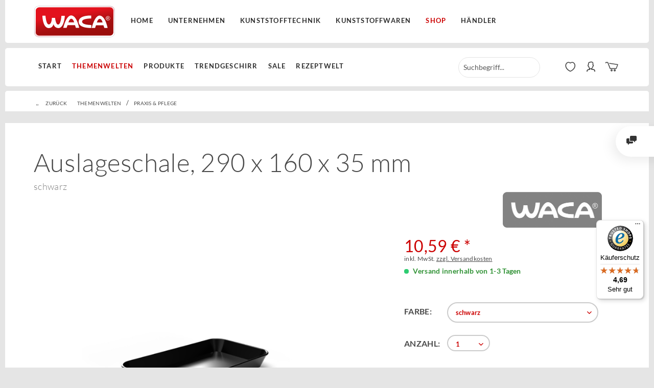

--- FILE ---
content_type: text/html; charset=UTF-8
request_url: https://www.waca.de/waca/themenwelten/gastronomie/theke-buffet/2535/auslageschale-290-x-160-x-35-mm?c=290
body_size: 24732
content:
<!DOCTYPE html>
<html class="no-js" lang="de" itemscope="itemscope" itemtype="http://schema.org/WebPage">
<head>
<meta charset="utf-8">
<meta name="google-site-verification" content="gPY8sSVddmmT_F585CMHHBXPokLTQQ05duOaCzVP8Jg" />
<meta name="author" content="" />
<meta name="robots" content="index,follow" />
<meta name="revisit-after" content="15 days" />
<meta name="keywords" content="Brot-, Salattheken, bewährten, Fleisch-, Praxiseinsatz, Unsere, hochwertigen, Artikel, robust, reinigen, platzsparend, stapelbar., leicht, hygienisch, oberflächenhart, spülmaschinenbeständig, vorbei!, Melamin-Auslageartikeln, dort, wo" />
<meta name="description" content="Die richtigen Auslageartikel für den Profi! Überall dort, wo Ihre Nahrungsmittel attraktiv und verkaufsfördernd präsentiert werden sollen, kommen S..." />
<meta name="viewport" content="width=device-width, initial-scale=1">
<meta property="og:type" content="product" />
<meta property="og:site_name" content="WACA-Kunststoffwarenfabrik" />
<meta property="og:url" content="https://www.waca.de/waca/themenwelten/gastronomie/theke-buffet/2535/auslageschale-290-x-160-x-35-mm" />
<meta property="og:title" content="Auslageschale, 290 x 160 x 35 mm" />
<meta property="og:description" content=" Die richtigen Auslageartikel für den Profi! Überall dort, wo Ihre Nahrungsmittel attraktiv und verkaufsfördernd präsentiert werden sollen, kommen Sie an unseren Melamin-Auslageartikeln nicht vorbei! Unsere hochwertigen und im..." />
<meta property="og:image" content="https://www.waca.de/media/image/24/dc/92/1402-790.jpg" />
<meta property="product:brand" content="WACA-Kunststoffwarenfabrik" />
<meta property="product:price" content="10,59" />
<meta property="product:product_link" content="https://www.waca.de/waca/themenwelten/gastronomie/theke-buffet/2535/auslageschale-290-x-160-x-35-mm" />
<meta name="twitter:card" content="product" />
<meta name="twitter:site" content="WACA-Kunststoffwarenfabrik" />
<meta name="twitter:title" content="Auslageschale, 290 x 160 x 35 mm" />
<meta name="twitter:description" content=" Die richtigen Auslageartikel für den Profi! Überall dort, wo Ihre Nahrungsmittel attraktiv und verkaufsfördernd präsentiert werden sollen, kommen Sie an unseren Melamin-Auslageartikeln nicht vorbei! Unsere hochwertigen und im..." />
<meta name="twitter:image" content="https://www.waca.de/media/image/24/dc/92/1402-790.jpg" />
<meta itemprop="copyrightHolder" content="WACA-Kunststoffwarenfabrik" />
<meta itemprop="copyrightYear" content="2014" />
<meta itemprop="isFamilyFriendly" content="True" />
<meta itemprop="image" content="https://www.waca.de/themes/Frontend/Bare/frontend/customimages/waca.svg" />
<meta name="viewport" content="width=device-width, initial-scale=1.0, user-scalable=no">
<meta name="mobile-web-app-capable" content="yes">
<meta name="apple-mobile-web-app-title" content="WACA-Kunststoffwarenfabrik">
<meta name="apple-mobile-web-app-capable" content="yes">
<meta name="apple-mobile-web-app-status-bar-style" content="default">
<link rel="apple-touch-icon-precomposed" href="https://www.waca.de/themes/Frontend/Bare/frontend/customimages/waca.svg">
<link rel="shortcut icon" href="https://www.waca.de/themes/Frontend/Bare/frontend/customimages/waca.svg">
<meta name="msapplication-navbutton-color" content="#cc0000" />
<meta name="application-name" content="WACA-Kunststoffwarenfabrik" />
<meta name="msapplication-starturl" content="https://www.waca.de/waca/" />
<meta name="msapplication-window" content="width=1024;height=768" />
<meta name="msapplication-TileImage" content="/themes/Frontend/Responsive/frontend/_public/src/img/win-tile-image.png">
<meta name="msapplication-TileColor" content="#cc0000">
<meta name="theme-color" content="#cc0000" />
<link rel="canonical" href="https://www.waca.de/waca/themenwelten/gastronomie/theke-buffet/2535/auslageschale-290-x-160-x-35-mm" />
<title itemprop="name">Auslageschale, 290 x 160 x 35 mm | Praxis & Pflege | Themenwelten | WACA-Kunststoffwarenfabrik</title>
<link href="/web/cache/1666768332_56bc9b97a7ef02a68e71b49bb1a84f43.css" media="all" rel="stylesheet" type="text/css" />
<link type="text/css" media="all" rel="stylesheet" href="/themes/Frontend/Bare/frontend/css/fonts.css" />
<link type="text/css" media="all" rel="stylesheet" href="/themes/Frontend/Bare/frontend/css/custom.css" />
<link type="text/css" media="all" rel="stylesheet" href="/engine/Shopware/Plugins/Community/Frontend/MotionAlsoShowVariants/Views/frontend/_public/src/styles/motion_listing.css" />
<script src="/themes/Frontend/Responsive/frontend/_public/src/js/vendors/modernizr/modernizr.custom.35977.js"></script>
</head>
<body class="is--ctl-detail is--act-index">
<script type="application/ld+json">
{
"@context": "http://schema.org",
"@type": "Organization",
"@id": "https://www.waca.de",
"name": "WACA Kunststoffwarenfabrik",
"image": "https://www.waca.de/themes/Frontend/Bare/frontend/customimages/waca.svg",
"sameAs": "https://www.waca.de",
"address": {
"@type": "PostalAddress",
"streetAddress": "In der Hälver 1",
"addressLocality": "Halver",
"addressRegion": "NRW",
"postalCode": "58553",
"addressCountry": "DE"
}
}
</script>
<script type="application/ld+json">
{
"@context": "http://schema.org",
"@type": "Product",
"aggregateRating": {
"@type": "AggregateRating",
"ratingValue": "96",
"bestRating": "100",
"worstRating": "1",
"ratingCount": "508"
},
"name": "WACA Kunststoffwarenfabrik",
}
</script>
<div class="special" style="display:none">

	<li class="navigation--entry entry--notepad" role="menuitem">
		<a href="https://www.waca.de/waca/note" title="Merkzettel" class="btn">
			<i class="icon--heart"></i>
					</a>
	</li>




	<li class="navigation--entry entry--account" role="menuitem">
		
			<a href="https://www.waca.de/waca/account" title="Mein Konto" class="btn is--icon-left entry--link account--link">
				<i class="icon--account"></i>
				<span class="account--display">
					Mein Konto
				</span>
			</a>
		
	</li>




	<li class="navigation--entry entry--cart" role="menuitem">
		<a class="btn is--icon-left cart--link" href="https://www.waca.de/waca/checkout/cart" title="Warenkorb">
			<span class="cart--display">
									Warenkorb
							</span>

            <span class="badge is--primary is--minimal cart--quantity is--hidden">0</span>
            
                        
			<i class="icon--basket"></i>

			<span class="cart--amount">
				0,00&nbsp;&euro; *
			</span>
		</a>
		<div class="ajax-loader">&nbsp;</div>
	</li>

    <div class="checkout-flyover">
        <div class="flyover">
            <a href="/waca/checkout/cart" class="btn icon--basket is--small btn--grey modal--close" style="display: block;">
                <div class="badge is--primary is--minimal cart--quantity is--hidden" style="margin-top: 9px; margin-left: 10px; position: relative; top: -10px; right: 25px;">0</div>
            </a>
        </div>
    </div>



</div>
<div class="contact-flyover">
<div class="flyover">
<a class="btn icon--cross is--small btn--grey modal--close" style="display: block;"></a>
<div class="content">
<div class="beschreibungneukontakt" style="width: 70%;float:left;margin-top:0px;margin-left:20px;">
<h2 style="width:100%;margin: 0;padding: 0;">Fragen Sie unsere Experten</h2><br><br>
<div style="max-width: 600px;">
<div class="col1">
<div style="width:40px;float: left;"><img srcset="/themes/Frontend/Bare/frontend/customimages/phone.svg" alt="phone" style="margin-top: 1px;width: 20px;"></div>
<div style="width:230px;float: left;"><span style="margin-bottom: 0px; font-size: 28px ! important;color:#cc0000 !important">02355 9080-28</span><br><span>MO. - FR. 08:00 - 12:00 UHR</span></div>
<div class="clear"></div>
</div>
<div class="col2">
<div style="width:40px;float: left;"><img srcset="/themes/Frontend/Bare/frontend/customimages/mail.svg" alt="mail" style="width: 27px;"></div>
<div style="width:230px;float: left;"><a href="/kontaktformular"><span style="font-size: 28px ! important;color: #cc0000 !important">shop@waca.de</span></a><br><span>Schreiben Sie uns!</span></div>
<div class="clear"></div>
</div>
</div>
</div>
</div>
</div>
</div>
<div class="page-wrap">
<noscript class="noscript-main">
<div class="alert is--warning">
<div class="alert--icon">
<i class="icon--element icon--warning"></i>
</div>
<div class="alert--content">
Um WACA-Kunststoffwarenfabrik in vollem Umfang nutzen zu k&ouml;nnen, empfehlen wir Ihnen Javascript in Ihrem Browser zu aktiveren.
</div>
</div>
</noscript>
<div class="headersizer ">
<header class="header-main container top">
<a href="/waca/">
<img id="wacalogo" src="/themes/Frontend/Bare/frontend/customimages/waca.svg" width="162" alt="WACA Shop - zur Startseite wechseln" style="float:left;margin-left:10px;">
</a>
<div class="navigation--link waca"><a href="/">Home</a></div>
<div class="navigation--link waca">
<a href="/unternehmen/qualitaet-umwelt/" class=" ">Unternehmen</a>
</div>
<div class="navigation--link waca "><a href="/kunststofftechnik/">Kunststofftechnik</a></div>
<div class="navigation--link waca "><a href="/kunststoffwaren/">Kunststoffwaren</a></div>
<div class="navigation--link waca"><a href="/waca/" style="color:#c00 !important;">Shop</a></div>
<div class="navigation--link waca"><a href="https://b2b.waca.de" target="_blank" rel="nofollow">Händler</a></div>
</header>
<header class="header-main container bottom ">
<nav class="navigation-main">
<div class="container" data-menu-scroller="true" data-listSelector=".navigation--list.container" data-viewPortSelector=".navigation--list-wrapper">
<div class="navigation--list-wrapper">
<ul class="navigation--list container" role="menubar" itemscope="itemscope" itemtype="http://schema.org/SiteNavigationElement">
<li class="navigation--entry" role="menuitem"><a class="navigation--link " href="https://www.waca.de/waca/start/" title="Start" itemprop="url"><span itemprop="name">Start</span></a></li><li class="navigation--entry is--active" role="menuitem"><a class="navigation--link is--active " title="Themenwelten" itemprop="url"><span itemprop="name">Themenwelten</span></a></li><li class="navigation--entry" role="menuitem"><a class="navigation--link " title="Produkte" itemprop="url"><span itemprop="name">Produkte</span></a></li><li class="navigation--entry" role="menuitem"><a class="navigation--link " href="https://www.waca.de/waca/trendgeschirr/" title="Trendgeschirr" itemprop="url"><span itemprop="name">Trendgeschirr</span></a></li><li class="navigation--entry" role="menuitem"><a class="navigation--link " href="https://www.waca.de/waca/sale/" title="SALE" itemprop="url"><span itemprop="name">SALE</span></a></li><li class="navigation--entry" role="menuitem"><a class="navigation--link " href="https://www.waca.de/waca/rezeptwelt/" title="Rezeptwelt" itemprop="url"><span itemprop="name">Rezeptwelt</span></a></li>            </ul>
</div>
<div class="advanced-menu" data-advanced-menu="true" data-hoverDelay="0">
<div class="menu--container">
<div class="button-container">
<a href="https://www.waca.de/waca/start/" class="button--category" title="Zur Kategorie Start">
<i class="icon--arrow-right"></i>
Zur Kategorie Start
</a>
<span class="button--close">
<i class="icon--cross"></i>
</span>
</div>
</div>
<div class="menu--container">
<div class="button-container">
<a href="/waca/" class="button--category" title="Zur Kategorie Themenwelten">
<i class="icon--arrow-right"></i>
Zur Kategorie Themenwelten
</a>
<span class="button--close">
<i class="icon--cross"></i>
</span>
</div>
<div class="content--wrapper has--content">
<ul class="menu--list menu--level-0 columns--4" style="width: 100%;">
<li class="menu--list-item item--level-0" style="width: 100%">
<a href="https://www.waca.de/waca/themenwelten/haushalt-garten/" class="menu--list-item-link" title="Haushalt &amp; Garten">Haushalt & Garten</a>
<ul class="menu--list menu--level-1 columns--4">
<li class="menu--list-item item--level-1">
<a href="https://www.waca.de/waca/themenwelten/haushalt-garten/kueche-haushalt/" class="menu--list-item-link" title="Küche &amp; Haushalt">Küche & Haushalt</a>
</li>
<li class="menu--list-item item--level-1">
<a href="https://www.waca.de/waca/themenwelten/haushalt-garten/grillen-garten/" class="menu--list-item-link" title="Grillen &amp; Garten">Grillen & Garten</a>
</li>
</ul>
</li>
<li class="menu--list-item item--level-0" style="width: 100%">
<a href="https://www.waca.de/waca/themenwelten/outdoor-camping/" class="menu--list-item-link" title="Outdoor &amp; Camping">Outdoor & Camping</a>
<ul class="menu--list menu--level-1 columns--4">
<li class="menu--list-item item--level-1">
<a href="https://www.waca.de/waca/themenwelten/outdoor-camping/camping-picknick/" class="menu--list-item-link" title="Camping &amp; Picknick">Camping & Picknick</a>
</li>
<li class="menu--list-item item--level-1">
<a href="https://www.waca.de/waca/themenwelten/outdoor-camping/trekking-outdoor/" class="menu--list-item-link" title="Trekking &amp; Outdoor">Trekking & Outdoor</a>
</li>
</ul>
</li>
<li class="menu--list-item item--level-0" style="width: 100%">
<a href="https://www.waca.de/waca/themenwelten/gastronomie/" class="menu--list-item-link" title="Gastronomie">Gastronomie</a>
<ul class="menu--list menu--level-1 columns--4">
<li class="menu--list-item item--level-1">
<a href="https://www.waca.de/waca/themenwelten/gastronomie/theke-buffet/" class="menu--list-item-link" title="Theke &amp; Buffet">Theke & Buffet</a>
</li>
<li class="menu--list-item item--level-1">
<a href="https://www.waca.de/waca/themenwelten/gastronomie/imbiss-fastfood/" class="menu--list-item-link" title="Imbiss &amp; Fastfood">Imbiss & Fastfood</a>
</li>
<li class="menu--list-item item--level-1">
<a href="https://www.waca.de/waca/themenwelten/gastronomie/mensa-kantine/" class="menu--list-item-link" title="Mensa &amp; Kantine">Mensa & Kantine</a>
</li>
<li class="menu--list-item item--level-1">
<a href="https://www.waca.de/waca/themenwelten/gastronomie/feste-events/" class="menu--list-item-link" title="Feste &amp; Events">Feste & Events</a>
</li>
<li class="menu--list-item item--level-1">
<a href="https://www.waca.de/waca/themenwelten/gastronomie/cafe-bistro/" class="menu--list-item-link" title="Cafe &amp; Bistro">Cafe & Bistro</a>
</li>
<li class="menu--list-item item--level-1">
<a href="https://www.waca.de/waca/themenwelten/gastronomie/hotel-clubs/" class="menu--list-item-link" title="Hotel &amp; Clubs">Hotel & Clubs</a>
</li>
</ul>
</li>
<li class="menu--list-item item--level-0" style="width: 100%">
<a href="https://www.waca.de/waca/themenwelten/praxis-pflege/" class="menu--list-item-link" title="Praxis &amp; Pflege">Praxis & Pflege</a>
</li>
<li class="menu--list-item item--level-0" style="width: 100%">
<a href="https://www.waca.de/waca/themenwelten/kita-schule/" class="menu--list-item-link" title="Kita &amp; Schule">Kita & Schule</a>
</li>
</ul>
</div>
</div>
<div class="menu--container">
<div class="button-container">
<a href="/waca/" class="button--category" title="Zur Kategorie Produkte">
<i class="icon--arrow-right"></i>
Zur Kategorie Produkte
</a>
<span class="button--close">
<i class="icon--cross"></i>
</span>
</div>
<div class="content--wrapper has--content">
<ul class="menu--list menu--level-0 columns--4" style="width: 100%;">
<li class="menu--list-item item--level-0" style="width: 100%">
<a href="https://www.waca.de/waca/produkte/kuechenhelfer/" class="menu--list-item-link" title="Küchenhelfer">Küchenhelfer</a>
<ul class="menu--list menu--level-1 columns--4">
<li class="menu--list-item item--level-1">
<a href="https://www.waca.de/waca/produkte/kuechenhelfer/servier-kuechenloeffel/" class="menu--list-item-link" title="Servier- &amp; Küchenlöffel">Servier- & Küchenlöffel</a>
</li>
<li class="menu--list-item item--level-1">
<a href="https://www.waca.de/waca/produkte/kuechenhelfer/pfannenwender/" class="menu--list-item-link" title="Pfannenwender">Pfannenwender</a>
</li>
<li class="menu--list-item item--level-1">
<a href="https://www.waca.de/waca/produkte/kuechenhelfer/salatloeffel-bestecke/" class="menu--list-item-link" title="Salatlöffel &amp; -bestecke">Salatlöffel & -bestecke</a>
</li>
<li class="menu--list-item item--level-1">
<a href="https://www.waca.de/waca/produkte/kuechenhelfer/ruehrschuesseln/" class="menu--list-item-link" title="Rührschüsseln">Rührschüsseln</a>
</li>
<li class="menu--list-item item--level-1">
<a href="https://www.waca.de/waca/produkte/kuechenhelfer/frischhalteboxen/" class="menu--list-item-link" title="Frischhalte- und Gefrierboxen">Frischhalte- und Gefrierboxen</a>
</li>
<li class="menu--list-item item--level-1">
<a href="https://www.waca.de/waca/produkte/kuechenhelfer/trichter-seiher/" class="menu--list-item-link" title="Trichter &amp; Seiher">Trichter & Seiher</a>
</li>
<li class="menu--list-item item--level-1">
<a href="https://www.waca.de/waca/cat/index/sCategory/787" class="menu--list-item-link" title="Frischhalteboxen">Frischhalteboxen</a>
</li>
<li class="menu--list-item item--level-1">
<a href="https://www.waca.de/waca/produkte/kuechenhelfer/messkannen/" class="menu--list-item-link" title="Messkannen">Messkannen</a>
</li>
<li class="menu--list-item item--level-1">
<a href="https://www.waca.de/waca/produkte/kuechenhelfer/schalen-schuesseln/" class="menu--list-item-link" title="Schalen &amp; Schüsseln">Schalen & Schüsseln</a>
</li>
<li class="menu--list-item item--level-1">
<a href="https://www.waca.de/waca/produkte/kuechenhelfer/topfuntersetzer/" class="menu--list-item-link" title="Topfuntersetzer">Topfuntersetzer</a>
</li>
<li class="menu--list-item item--level-1">
<a href="https://www.waca.de/waca/produkte/kuechenhelfer/grill-greifzangen/" class="menu--list-item-link" title="Grill- &amp; Greifzangen">Grill- & Greifzangen</a>
</li>
<li class="menu--list-item item--level-1">
<a href="https://www.waca.de/waca/produkte/kuechenhelfer/food-2go/" class="menu--list-item-link" title="Food 2Go">Food 2Go</a>
</li>
</ul>
</li>
<li class="menu--list-item item--level-0" style="width: 100%">
<a href="https://www.waca.de/waca/produkte/freizeitgeschirr/" class="menu--list-item-link" title="Freizeitgeschirr">Freizeitgeschirr</a>
<ul class="menu--list menu--level-1 columns--4">
<li class="menu--list-item item--level-1">
<a href="https://www.waca.de/waca/produkte/freizeitgeschirr/tassen/" class="menu--list-item-link" title="Tassen">Tassen</a>
</li>
<li class="menu--list-item item--level-1">
<a href="https://www.waca.de/waca/produkte/freizeitgeschirr/teller/" class="menu--list-item-link" title="Teller">Teller</a>
</li>
<li class="menu--list-item item--level-1">
<a href="/waca/trendgeschirr/" class="menu--list-item-link" title="Trendgeschirr">Trendgeschirr</a>
</li>
<li class="menu--list-item item--level-1">
<a href="https://www.waca.de/waca/produkte/freizeitgeschirr/bestecke/" class="menu--list-item-link" title="Bestecke">Bestecke</a>
</li>
<li class="menu--list-item item--level-1">
<a href="https://www.waca.de/waca/produkte/freizeitgeschirr/fruehstuecksbrettchen/" class="menu--list-item-link" title="Frühstücksbrettchen">Frühstücksbrettchen</a>
</li>
<li class="menu--list-item item--level-1">
<a href="https://www.waca.de/waca/produkte/freizeitgeschirr/kindergeschirr/" class="menu--list-item-link" title="Kindergeschirr">Kindergeschirr</a>
</li>
<li class="menu--list-item item--level-1">
<a href="https://www.waca.de/waca/produkte/freizeitgeschirr/mehrweg-glaeser/" class="menu--list-item-link" title="Mehrweg-&quot;Gläser&quot;">Mehrweg-"Gläser"</a>
</li>
<li class="menu--list-item item--level-1">
<a href="https://www.waca.de/waca/produkte/freizeitgeschirr/schalen-schuesseln/" class="menu--list-item-link" title="Schalen &amp; Schüsseln">Schalen & Schüsseln</a>
</li>
<li class="menu--list-item item--level-1">
<a href="https://www.waca.de/waca/produkte/freizeitgeschirr/eierbecher/" class="menu--list-item-link" title="Eierbecher">Eierbecher</a>
</li>
</ul>
</li>
<li class="menu--list-item item--level-0" style="width: 100%">
<a href="https://www.waca.de/waca/produkte/gastronomiebedarf/" class="menu--list-item-link" title="Gastronomiebedarf">Gastronomiebedarf</a>
<ul class="menu--list menu--level-1 columns--4">
<li class="menu--list-item item--level-1">
<a href="https://www.waca.de/waca/produkte/gastronomiebedarf/platten-schalen/" class="menu--list-item-link" title="Platten &amp; Schalen">Platten & Schalen</a>
</li>
<li class="menu--list-item item--level-1">
<a href="https://www.waca.de/waca/produkte/gastronomiebedarf/schalen-schuesseln/" class="menu--list-item-link" title="Schalen &amp; Schüsseln">Schalen & Schüsseln</a>
</li>
<li class="menu--list-item item--level-1">
<a href="https://www.waca.de/waca/produkte/gastronomiebedarf/servier-und-kuechenloeffel/" class="menu--list-item-link" title="Servier- und Küchenlöffel">Servier- und Küchenlöffel</a>
</li>
<li class="menu--list-item item--level-1">
<a href="https://www.waca.de/waca/produkte/gastronomiebedarf/salatloeffel-bestecke/" class="menu--list-item-link" title="Salatlöffel &amp; -bestecke">Salatlöffel & -bestecke</a>
</li>
<li class="menu--list-item item--level-1">
<a href="https://www.waca.de/waca/produkte/gastronomiebedarf/tortenplatten/" class="menu--list-item-link" title="Tortenplatten">Tortenplatten</a>
</li>
<li class="menu--list-item item--level-1">
<a href="https://www.waca.de/waca/mehrwegbecher/ " class="menu--list-item-link" title="Mehrwegbecher">Mehrwegbecher</a>
</li>
<li class="menu--list-item item--level-1">
<a href="https://www.waca.de/waca/produkte/gastronomiebedarf/aschenbecher/" class="menu--list-item-link" title="Aschenbecher">Aschenbecher</a>
</li>
<li class="menu--list-item item--level-1">
<a href="https://www.waca.de/waca/produkte/gastronomiebedarf/messkannen/" class="menu--list-item-link" title="Messkannen">Messkannen</a>
</li>
<li class="menu--list-item item--level-1">
<a href="https://www.waca.de/waca/produkte/gastronomiebedarf/praesentationsbox/" class="menu--list-item-link" title="Präsentationsbox">Präsentationsbox</a>
</li>
<li class="menu--list-item item--level-1">
<a href="https://www.waca.de/waca/produkte/gastronomiebedarf/tabletts/" class="menu--list-item-link" title="Tabletts">Tabletts</a>
</li>
</ul>
</li>
<li class="menu--list-item item--level-0" style="width: 100%">
<a href="https://www.waca.de/waca/produkte/medizin-pflegebedarf/" class="menu--list-item-link" title="Medizin-/Pflegebedarf">Medizin-/Pflegebedarf</a>
<ul class="menu--list menu--level-1 columns--4">
<li class="menu--list-item item--level-1">
<a href="https://www.waca.de/waca/produkte/medizin-pflegebedarf/instrumentenschalen/" class="menu--list-item-link" title="Instrumentenschalen">Instrumentenschalen</a>
</li>
<li class="menu--list-item item--level-1">
<a href="https://www.waca.de/waca/produkte/medizin-pflegebedarf/trinkhilfen/" class="menu--list-item-link" title="Trinkhilfen">Trinkhilfen</a>
</li>
<li class="menu--list-item item--level-1">
<a href="https://www.waca.de/waca/produkte/medizin-pflegebedarf/messkannen/" class="menu--list-item-link" title="Messkannen">Messkannen</a>
</li>
</ul>
</li>
<li class="menu--list-item item--level-0" style="width: 100%">
<a href="https://www.waca.de/waca/produkte/mehrwegartikel/" class="menu--list-item-link" title="Mehrwegartikel">Mehrwegartikel</a>
<ul class="menu--list menu--level-1 columns--4">
<li class="menu--list-item item--level-1">
<a href="https://www.waca.de/waca/mehrwegbecher/ " class="menu--list-item-link" title="Mehrwegbecher">Mehrwegbecher</a>
</li>
<li class="menu--list-item item--level-1">
<a href="https://www.waca.de/waca/produkte/mehrwegartikel/mehrweg-geschirr/" class="menu--list-item-link" title="Mehrweg-Geschirr">Mehrweg-Geschirr</a>
</li>
<li class="menu--list-item item--level-1">
<a href="https://www.waca.de/waca/produkte/mehrwegartikel/mehrweg-bestecke/" class="menu--list-item-link" title="Mehrweg-Bestecke">Mehrweg-Bestecke</a>
</li>
<li class="menu--list-item item--level-1">
<a href="https://www.waca.de/waca/produkte/mehrwegartikel/mehrweg-glaeser/" class="menu--list-item-link" title="Mehrweg-Gläser">Mehrweg-Gläser</a>
</li>
<li class="menu--list-item item--level-1">
<a href="https://www.waca.de/waca/produkte/mehrwegartikel/food-2go/" class="menu--list-item-link" title="Food 2Go">Food 2Go</a>
</li>
</ul>
</li>
<li class="menu--list-item item--level-0" style="width: 100%">
<a href="https://www.waca.de/waca/produkte/ladungssicherung/" class="menu--list-item-link" title="Ladungssicherung">Ladungssicherung</a>
</li>
</ul>
</div>
</div>
<div class="menu--container">
<div class="button-container">
<a href="https://www.waca.de/waca/trendgeschirr/" class="button--category" title="Zur Kategorie Trendgeschirr">
<i class="icon--arrow-right"></i>
Zur Kategorie Trendgeschirr
</a>
<span class="button--close">
<i class="icon--cross"></i>
</span>
</div>
<div class="content--wrapper has--content has--teaser">
<ul class="menu--list menu--level-0 columns--2" style="width: 50%;">
<li class="menu--list-item item--level-0" style="width: 100%">
<a href="https://www.waca.de/waca/trendgeschirr/highlights/" class="menu--list-item-link" title="Highlights">Highlights</a>
</li>
<li class="menu--list-item item--level-0" style="width: 100%">
<a href="https://www.waca.de/waca/trendgeschirr/heartbeat-designs/alle-durchstoebern/" class="menu--list-item-link" title="Heartbeat Designs">Heartbeat Designs</a>
<ul class="menu--list menu--level-1 columns--2">
<li class="menu--list-item item--level-1">
<a href="https://www.waca.de/waca/trendgeschirr/heartbeat-designs/alle-durchstoebern/" class="menu--list-item-link" title="Alle durchstöbern">Alle durchstöbern</a>
</li>
</ul>
</li>
<li class="menu--list-item item--level-0" style="width: 100%">
<a href="/waca/trendgeschirr/themen/camping/" class="menu--list-item-link" title="Themen">Themen</a>
<ul class="menu--list menu--level-1 columns--2">
<li class="menu--list-item item--level-1">
<a href="https://www.waca.de/waca/trendgeschirr/themen/draussen-geniessen/" class="menu--list-item-link" title="Draußen genießen">Draußen genießen</a>
</li>
<li class="menu--list-item item--level-1">
<a href="https://www.waca.de/waca/trendgeschirr/themen/qualitaet/" class="menu--list-item-link" title="Qualität">Qualität</a>
</li>
<li class="menu--list-item item--level-1">
<a href="https://www.waca.de/waca/trendgeschirr/themen/herbst/" class="menu--list-item-link" title="Herbst">Herbst</a>
</li>
<li class="menu--list-item item--level-1">
<a href="https://www.waca.de/waca/trendgeschirr/themen/fruehling/" class="menu--list-item-link" title="Frühling">Frühling</a>
</li>
<li class="menu--list-item item--level-1">
<a href="https://www.waca.de/waca/trendgeschirr/themen/camping/" class="menu--list-item-link" title="Camping">Camping</a>
</li>
<li class="menu--list-item item--level-1">
<a href="https://www.waca.de/waca/trendgeschirr/themen/grillen/" class="menu--list-item-link" title="Grillen">Grillen</a>
</li>
<li class="menu--list-item item--level-1">
<a href="https://www.waca.de/waca/trendgeschirr/themen/kinder/" class="menu--list-item-link" title="Kinder">Kinder</a>
</li>
<li class="menu--list-item item--level-1">
<a href="https://www.waca.de/waca/trendgeschirr/themen/outdoor/" class="menu--list-item-link" title="Outdoor">Outdoor</a>
</li>
<li class="menu--list-item item--level-1">
<a href="https://www.waca.de/waca/trendgeschirr/themen/maritim/" class="menu--list-item-link" title="Maritim">Maritim</a>
</li>
</ul>
</li>
<li class="menu--list-item item--level-0" style="width: 100%">
<a href="https://www.waca.de/waca/trendgeschirr/travel-blog/" class="menu--list-item-link" title="Travel Blog">Travel Blog</a>
</li>
</ul>
<div class="menu--delimiter" style="right: 50%;"></div>
<div class="menu--teaser" style="width: 50%;">
<a href="https://www.waca.de/waca/trendgeschirr/" title="Zur Kategorie Trendgeschirr" class="teaser--image" style="background-image: url(https://www.waca.de/media/image/de/98/b9/allestoebern588b409b4beee.jpg);"></a>
</div>
</div>
</div>
<div class="menu--container">
<div class="button-container">
<a href="https://www.waca.de/waca/sale/" class="button--category" title="Zur Kategorie SALE">
<i class="icon--arrow-right"></i>
Zur Kategorie SALE
</a>
<span class="button--close">
<i class="icon--cross"></i>
</span>
</div>
<div class="content--wrapper has--teaser">
<div class="menu--teaser" style="width: 100%;">
</div>
</div>
</div>
</div>
</div>
</nav>
<div class="container header--navigation">
<nav class="shop--navigation block-group">
<ul class="navigation--list block-group" role="menubar">
<li class="navigation--entry entry--menu-left" role="menuitem">
<a class="entry--link entry--trigger btn is--icon-left" href="#offcanvas--left" data-offcanvas="true" data-offCanvasSelector=".sidebar-main">
<i class="icon--menu"></i> Menü
</a>
</li>
<li class="navigation--entry entry--search" role="menuitem" data-search="true" aria-haspopup="true">
<i class="icon--search searchtoggle"></i>
<a class="btn entry--link entry--trigger" href="#show-hide--search" title="Suche anzeigen / schließen">
<i class="icon--search"></i>
<span class="search--display">Suchen</span>
</a>
<form action="/waca/search" method="get" class="main-search--form">
<input type="search" name="sSearch" class="main-search--field" autocomplete="off" autocapitalize="off" placeholder="Suchbegriff..." maxlength="30" />
<button type="submit" class="main-search--button">
<i class="icon--search"></i>
<span class="main-search--text">Suchen</span>
</button>
<div class="form--ajax-loader">&nbsp;</div>
</form>
<div class="main-search--results"></div>
</li>

	<li class="navigation--entry entry--notepad" role="menuitem">
		<a href="https://www.waca.de/waca/note" title="Merkzettel" class="btn">
			<i class="icon--heart"></i>
					</a>
	</li>




	<li class="navigation--entry entry--account" role="menuitem">
		
			<a href="https://www.waca.de/waca/account" title="Mein Konto" class="btn is--icon-left entry--link account--link">
				<i class="icon--account"></i>
				<span class="account--display">
					Mein Konto
				</span>
			</a>
		
	</li>




	<li class="navigation--entry entry--cart" role="menuitem">
		<a class="btn is--icon-left cart--link" href="https://www.waca.de/waca/checkout/cart" title="Warenkorb">
			<span class="cart--display">
									Warenkorb
							</span>

            <span class="badge is--primary is--minimal cart--quantity is--hidden">0</span>
            
                        
			<i class="icon--basket"></i>

			<span class="cart--amount">
				0,00&nbsp;&euro; *
			</span>
		</a>
		<div class="ajax-loader">&nbsp;</div>
	</li>

    <div class="checkout-flyover">
        <div class="flyover">
            <a href="/waca/checkout/cart" class="btn icon--basket is--small btn--grey modal--close" style="display: block;">
                <div class="badge is--primary is--minimal cart--quantity is--hidden" style="margin-top: 9px; margin-left: 10px; position: relative; top: -10px; right: 25px;">0</div>
            </a>
        </div>
    </div>



</ul>
</nav>
</div>
</header>
</div>
<div class="container--ajax-cart" data-collapse-cart="true" data-displayMode="offcanvas"></div>
<section class="content-main container block-group">
<nav class="content--breadcrumb block">
<a class="breadcrumb--button breadcrumb--link" href="https://www.waca.de/waca/themenwelten/praxis-pflege/" title="Übersicht">
<i class="icon--arrow-left"></i>
<span class="breadcrumb--title">ZURÜCK</span>
</a>
<ul class="breadcrumb--list" role="menu" itemscope itemtype="http://schema.org/BreadcrumbList">
<li class="breadcrumb--entry" itemprop="itemListElement" itemscope itemtype="http://schema.org/ListItem">
<a class="breadcrumb--link" href="https://www.waca.de/waca/cat/index/sCategory/37" title="Themenwelten" itemprop="item">
<link itemprop="url" href="https://www.waca.de/waca/cat/index/sCategory/37" />
<span class="breadcrumb--title" itemprop="name">Themenwelten</span>
</a>
<meta itemprop="position" content="0" />
</li>
<li class="breadcrumb--separator">
/
</li>
<li class="breadcrumb--entry is--active" itemprop="itemListElement" itemscope itemtype="http://schema.org/ListItem">
<a class="breadcrumb--link" href="https://www.waca.de/waca/themenwelten/praxis-pflege/" title="Praxis &amp; Pflege" itemprop="item">
<link itemprop="url" href="https://www.waca.de/waca/themenwelten/praxis-pflege/" />
<span class="breadcrumb--title" itemprop="name">Praxis & Pflege</span>
</a>
<meta itemprop="position" content="1" />
</li>
</ul>
</nav>
<nav class="product--navigation">
<a href="#" class="navigation--link link--prev">
<div class="link--prev-button">
<span class="link--prev-inner">Zurück</span>
</div>
<div class="image--wrapper">
<div class="image--container"></div>
</div>
</a>
<a href="#" class="navigation--link link--next">
<div class="link--next-button">
<span class="link--next-inner">Vor</span>
</div>
<div class="image--wrapper">
<div class="image--container"></div>
</div>
</a>
</nav>
<div class="content-main--inner">
<aside class="sidebar-main off-canvas">
<div class="waca-logo"><img srcset="/themes/Frontend/Bare/frontend/customimages/waca-logo.gif" alt="WACA Shop - zur Startseite wechseln"></div>
<div class="btnshop isactive">SHOP</div><div class="btnweb ">WEBSITE</div><br class="clear">
<div class="websiteoverlay ">
<div class="sidebar--categories-wrapper">
<div class="sidebar--categories-navigation">
<ul class="sidebar--navigation categories--navigation navigation--list is--drop-down is--level0 is--rounded" role="menu">
<li class="navigation--entry" role="menuitem">
<a class="navigation--link" href="/" title="Home">Home</a>
</li>
<li class="navigation--entry has--sub-children" role="menuitem">
<a class="navigation--link link--go-forward" href="/unternehmen/" title="Unternehmen" data-fetchurl="/widgets/listing/getCategory/categoryId/11" data-categoryid="11">
Unternehmen
<span class="is--icon-right">
<i class="icon--arrow-right"></i>
</span>
</a>
</li>
<li class="navigation--entry" role="menuitem">
<a class="navigation--link" href="/kunststofftechnik/" title="Kunststofftechnik">Kunststofftechnik</a>
</li>
<li class="navigation--entry" role="menuitem">
<a class="navigation--link" href="/kunststoffwaren/" title="Kunststoffwaren">Kunststoffwaren</a>
</li>
<li class="navigation--entry" role="menuitem">
<a class="navigation--link" href="/waca/" title="Shop">Shop</a>
</li>
<li class="navigation--entry" role="menuitem">
<a href="https://b2b.waca.de" target="_blank" rel="nofollow">Händler</a>
</li>
</ul>
</div>
</div>
</div>
<div class="navigation--smartphone">
<ul class="navigation--list ">
<li class="navigation--entry entry--close-off-canvas">
<a href="#close-categories-menu" title="Menü schließen" class="navigation--link">
<i class="icon--cross3"></i>
</a>
</li>
<div class="mobile--switches">

            <div class="top-bar--language navigation--entry">
            
                                    <form method="post" class="language--form">
                        
                            <div class="field--select">
                                                                    <div class="language--flag de_DE">WACA-Kunststoffwarenfabrik</div>
                                                                
                                    <select name="__shop" class="language--select" data-auto-submit="true">
                                                                                    <option value="1" >
                                                WACA Multishop
                                            </option>
                                                                                    <option value="3" selected="selected">
                                                WACA-Kunststoffwarenfabrik
                                            </option>
                                                                            </select>
                                
                                <input type="hidden" name="__redirect" value="1">
                                
                                <span class="arrow"></span>
                            </div>
                        
                    </form>
                            
        </div>
    



    

</div>
</ul>
</div>
<div class="sidebar--categories-wrapper" data-subcategory-nav="true" data-mainCategoryId="32" data-categoryId="290" data-fetchUrl="/waca/widgets/listing/getCategory/categoryId/290">
<div class="categories--headline navigation--headline">
Kategorien
</div>
<div class="sidebar--categories-navigation">
<ul class="sidebar--navigation categories--navigation navigation--list is--drop-down is--level0 is--rounded" role="menu" id="blaaaa">
<li class="navigation--entry level-0" role="menuitem" id="blaaaa">
<a class="navigation--link" href="https://www.waca.de/waca/agb-haendler-shop/" data-categoryId="778" data-fetchUrl="/waca/widgets/listing/getCategory/categoryId/778" title="AGB-Händler-Shop" id="778">
AGB-Händler-Shop
</a>
</li>
<li class="navigation--entry level-0" role="menuitem" id="blaaaa">
<a class="navigation--link" href="https://www.waca.de/waca/home-sweet-home/" data-categoryId="768" data-fetchUrl="/waca/widgets/listing/getCategory/categoryId/768" title="Home sweet Home" id="768">
Home sweet Home
</a>
</li>
<li class="navigation--entry level-0" role="menuitem" id="blaaaa">
<a class="navigation--link" href="https://www.waca.de/waca/home-sweet-home-grillen/" data-categoryId="769" data-fetchUrl="/waca/widgets/listing/getCategory/categoryId/769" title="Home sweet Home Grillen" id="769">
Home sweet Home Grillen
</a>
</li>
<li class="navigation--entry level-0" role="menuitem" id="blaaaa">
<a class="navigation--link" href="https://www.waca.de/waca/home-sweet-home-sommergerichte/" data-categoryId="770" data-fetchUrl="/waca/widgets/listing/getCategory/categoryId/770" title="Home sweet Home Sommergerichte" id="770">
Home sweet Home Sommergerichte
</a>
</li>
<li class="navigation--entry level-0" role="menuitem" id="blaaaa">
<a class="navigation--link" href="https://www.waca.de/waca/mehrwegbecher/" data-categoryId="512" data-fetchUrl="/waca/widgets/listing/getCategory/categoryId/512" title="Mehrwegbecher" id="512">
Mehrwegbecher
</a>
</li>
<li class="navigation--entry level-0" role="menuitem" id="blaaaa">
<a class="navigation--link" href="https://www.waca.de/waca/start/" data-categoryId="36" data-fetchUrl="/waca/widgets/listing/getCategory/categoryId/36" title="Start" id="36">
Start
</a>
</li>
<li class="navigation--entry is--active has--sub-categories has--sub-children level-0" role="menuitem" id="blaaaa">
<a class="navigation--link is--active has--sub-categories link--go-forward" href="/waca/" data-categoryId="37" data-fetchUrl="/waca/widgets/listing/getCategory/categoryId/37" title="Themenwelten" id="37">
Themenwelten
<span class="is--icon-right">
<i class="icon--arrow-right"></i>
</span>
</a>
<ul class="sidebar--navigation categories--navigation navigation--list is--level1 is--rounded" role="menu" id="blaaaa">
<li class="navigation--entry has--sub-children level-1" role="menuitem" id="blaaaa">
<a class="navigation--link link--go-forward" href="https://www.waca.de/waca/themenwelten/haushalt-garten/" data-categoryId="284" data-fetchUrl="/waca/widgets/listing/getCategory/categoryId/284" title="Haushalt &amp; Garten" id="284">
Haushalt & Garten
<span class="is--icon-right">
<i class="icon--arrow-right"></i>
</span>
</a>
</li>
<li class="navigation--entry has--sub-children level-1" role="menuitem" id="blaaaa">
<a class="navigation--link link--go-forward" href="https://www.waca.de/waca/themenwelten/outdoor-camping/" data-categoryId="286" data-fetchUrl="/waca/widgets/listing/getCategory/categoryId/286" title="Outdoor &amp; Camping" id="286">
Outdoor & Camping
<span class="is--icon-right">
<i class="icon--arrow-right"></i>
</span>
</a>
</li>
<li class="navigation--entry has--sub-children level-1" role="menuitem" id="blaaaa">
<a class="navigation--link link--go-forward" href="https://www.waca.de/waca/themenwelten/gastronomie/" data-categoryId="288" data-fetchUrl="/waca/widgets/listing/getCategory/categoryId/288" title="Gastronomie" id="288">
Gastronomie
<span class="is--icon-right">
<i class="icon--arrow-right"></i>
</span>
</a>
</li>
<li class="navigation--entry is--active level-1" role="menuitem" id="blaaaa">
<a class="navigation--link is--active" href="https://www.waca.de/waca/themenwelten/praxis-pflege/" data-categoryId="290" data-fetchUrl="/waca/widgets/listing/getCategory/categoryId/290" title="Praxis &amp; Pflege" id="290">
Praxis & Pflege
</a>
</li>
<li class="navigation--entry level-1" role="menuitem" id="blaaaa">
<a class="navigation--link" href="https://www.waca.de/waca/themenwelten/kita-schule/" data-categoryId="782" data-fetchUrl="/waca/widgets/listing/getCategory/categoryId/782" title="Kita &amp; Schule" id="782">
Kita & Schule
</a>
</li>
</ul>
</li>
<li class="navigation--entry has--sub-children level-0" role="menuitem" id="blaaaa">
<a class="navigation--link link--go-forward" href="/waca/" data-categoryId="38" data-fetchUrl="/waca/widgets/listing/getCategory/categoryId/38" title="Produkte" id="38">
Produkte
<span class="is--icon-right">
<i class="icon--arrow-right"></i>
</span>
</a>
</li>
<li class="navigation--entry has--sub-children level-0" role="menuitem" id="blaaaa">
<a class="navigation--link link--go-forward" href="https://www.waca.de/waca/trendgeschirr/" data-categoryId="314" data-fetchUrl="/waca/widgets/listing/getCategory/categoryId/314" title="Trendgeschirr" id="314">
Trendgeschirr
<span class="is--icon-right">
<i class="icon--arrow-right"></i>
</span>
</a>
</li>
<li class="navigation--entry level-0" role="menuitem" id="blaaaa">
<a class="navigation--link" href="https://www.waca.de/waca/sale/" data-categoryId="510" data-fetchUrl="/waca/widgets/listing/getCategory/categoryId/510" title="SALE" id="510">
SALE
</a>
</li>
<li class="navigation--entry level-0" role="menuitem" id="blaaaa">
<a class="navigation--link" href="https://www.waca.de/waca/rezeptwelt/" data-categoryId="754" data-fetchUrl="/waca/widgets/listing/getCategory/categoryId/754" title="Rezeptwelt" id="754">
Rezeptwelt
</a>
</li>
</ul>
</div>
<div class="shop-sites--container is--rounded">
<div class="shop-sites--headline navigation--headline">
Informationen
</div>
<ul class="shop-sites--navigation sidebar--navigation navigation--list is--drop-down is--level0" role="menu">
<li class="navigation--entry" role="menuitem">
<a class="navigation--link" href="https://www.waca.de/waca/agb-haendler-shop" title="AGB-Händler-Shop" data-categoryId="73" data-fetchUrl="/waca/widgets/listing/getCustomPage/pageId/73" >
AGB-Händler-Shop
</a>
</li>
<li class="navigation--entry" role="menuitem">
<a class="navigation--link" href="https://www.waca.de/waca/registerFC/index/sValidation/H" title="Mein Konto" data-categoryId="21" data-fetchUrl="/waca/widgets/listing/getCustomPage/pageId/21" >
Mein Konto
</a>
</li>
<li class="navigation--entry" role="menuitem">
<a class="navigation--link" href="/melamingeschirr" title="Produktinformationen" data-categoryId="48" data-fetchUrl="/waca/widgets/listing/getCustomPage/pageId/48" >
Produktinformationen
</a>
</li>
<li class="navigation--entry" role="menuitem">
<a class="navigation--link" href="/unternehmen/qualitaet-umwelt/" title="Über uns" data-categoryId="9" data-fetchUrl="/waca/widgets/listing/getCustomPage/pageId/9" >
Über uns
</a>
</li>
<li class="navigation--entry" role="menuitem">
<a class="navigation--link" href="/waca/kontaktformular" title="Hilfe / Support" data-categoryId="2" data-fetchUrl="/waca/widgets/listing/getCustomPage/pageId/2" >
Hilfe / Support
</a>
</li>
<li class="navigation--entry" role="menuitem">
<a class="navigation--link" href="https://www.waca.de/waca/kontaktformular" title="Kontakt" data-categoryId="1" data-fetchUrl="/waca/widgets/listing/getCustomPage/pageId/1" target="">
Kontakt
</a>
</li>
<li class="navigation--entry" role="menuitem">
<a class="navigation--link" href="https://www.waca.de/waca/versand-und-zahlungsbedingungen" title="Versand und Zahlungsbedingungen" data-categoryId="6" data-fetchUrl="/waca/widgets/listing/getCustomPage/pageId/6" >
Versand und Zahlungsbedingungen
</a>
</li>
<li class="navigation--entry" role="menuitem">
<a class="navigation--link" href="https://www.waca.de/waca/widerrufsrecht" title="Widerrufsrecht" data-categoryId="8" data-fetchUrl="/waca/widgets/listing/getCustomPage/pageId/8" >
Widerrufsrecht
</a>
</li>
<li class="navigation--entry" role="menuitem">
<a class="navigation--link" href="https://www.waca.de/waca/datenschutz" title="Datenschutz" data-categoryId="7" data-fetchUrl="/waca/widgets/listing/getCustomPage/pageId/7" >
Datenschutz
</a>
</li>
<li class="navigation--entry" role="menuitem">
<a class="navigation--link" href="https://www.waca.de/waca/agb-onlineshop" title="AGB-Onlineshop" data-categoryId="4" data-fetchUrl="/waca/widgets/listing/getCustomPage/pageId/4" >
AGB-Onlineshop
</a>
</li>
<li class="navigation--entry" role="menuitem">
<a class="navigation--link" href="https://www.waca.de/waca/impressum" title="Impressum" data-categoryId="3" data-fetchUrl="/waca/widgets/listing/getCustomPage/pageId/3" >
Impressum
</a>
</li>
</ul>
</div>
</div>
</aside>
<div class="content--wrapper" style="margin-left:0;">
<div class="content product--details" itemscope itemtype="http://schema.org/Product" data-product-navigation="/waca/widgets/listing/productNavigation" data-category-id="290" data-main-ordernumber="1402-790" data-ajax-wishlist="true" data-compare-ajax="true">
<header class="product--header">
<div class="product--info">
<div class="product--rating-container">
<a href="#product--publish-comment" class="product--rating-link" rel="nofollow" title="Bewertung abgeben">
<span class="product--rating">
</span>
</a>
</div>
<h1 class="product--title" itemprop="name">
Auslageschale, 290 x 160 x 35 mm
</h1>
<div class="additionaltext">
schwarz
</div>
<div class="product--supplier">
<img src="https://www.waca.de/media/image/fd/df/ef/badgewaca.png" alt="WACA-Kunststoffwarenfabrik">
</div>
</div>
</header>
<div class="product--detail-upper block-group">
<div class="product--image-container image-slider" data-image-slider="true" data-image-gallery="true" data-maxZoom="2" data-thumbnails=".image--thumbnails" >
<div class="image--thumbnails image-slider--thumbnails">
<div class="image-slider--thumbnails-slide">
<a href="" title="Vorschau: Auslageschale, 290 x 160 x 35 mm" class="thumbnail--link is--active">
<img srcset="https://www.waca.de/media/image/61/e6/90/1402-790_200x200.jpg" alt="Vorschau: Auslageschale, 290 x 160 x 35 mm" title="Vorschau: Auslageschale, 290 x 160 x 35 mm" class="thumbnail--image" />
</a>
<a href="" title="Vorschau: Auslageschale, 290 x 160 x 35 mm" class="thumbnail--link">
<img srcset="https://www.waca.de/media/image/91/0a/93/1402-953_200x200.jpg" alt="Vorschau: Auslageschale, 290 x 160 x 35 mm" title="Vorschau: Auslageschale, 290 x 160 x 35 mm" class="thumbnail--image" />
</a>
<a href="" title="Vorschau: Auslageschale, 290 x 160 x 35 mm" class="thumbnail--link">
<img srcset="https://www.waca.de/media/image/b8/b5/86/1402-920_200x200.jpg" alt="Vorschau: Auslageschale, 290 x 160 x 35 mm" title="Vorschau: Auslageschale, 290 x 160 x 35 mm" class="thumbnail--image" />
</a>
</div>
</div>
<div class="image-slider--container"><div class="image-slider--slide"><div class="image--box image-slider--item"><span class="image--element"data-img-large="https://www.waca.de/media/image/4a/81/bb/1402-790_600x600.jpg"data-img-small="https://www.waca.de/media/image/61/e6/90/1402-790_200x200.jpg"data-img-original="https://www.waca.de/media/image/24/dc/92/1402-790.jpg"data-alt="Auslageschale, 290 x 160 x 35 mm"><span class="image--media"><img srcset="https://www.waca.de/media/image/24/dc/92/1402-790.jpg" alt="Auslageschale, 290 x 160 x 35 mm" itemprop="image" /></span></span></div><div class="image--box image-slider--item"><span class="image--element"data-img-large="https://www.waca.de/media/image/60/16/97/1402-953_600x600.jpg"data-img-small="https://www.waca.de/media/image/91/0a/93/1402-953_200x200.jpg"data-img-original="https://www.waca.de/media/image/7c/48/f3/1402-953.jpg"data-alt="Auslageschale, 290 x 160 x 35 mm"><span class="image--media"><img srcset="https://www.waca.de/media/image/7c/48/f3/1402-953.jpg" alt="Auslageschale, 290 x 160 x 35 mm" itemprop="image" /></span></span></div><div class="image--box image-slider--item"><span class="image--element"data-img-large="https://www.waca.de/media/image/00/93/5d/1402-920_600x600.jpg"data-img-small="https://www.waca.de/media/image/b8/b5/86/1402-920_200x200.jpg"data-img-original="https://www.waca.de/media/image/02/71/c3/1402-920.jpg"data-alt="Auslageschale, 290 x 160 x 35 mm"><span class="image--media"><img srcset="https://www.waca.de/media/image/02/71/c3/1402-920.jpg" alt="Auslageschale, 290 x 160 x 35 mm" itemprop="image" /></span></span></div></div></div>
<div class="image--dots image-slider--dots panel--dot-nav">
<a href="#" class="dot--link">&nbsp;</a>
<a href="#" class="dot--link">&nbsp;</a>
<a href="#" class="dot--link">&nbsp;</a>
</div>
</div>
<div class="product--buybox block">
<meta itemprop="brand" content="WACA-Kunststoffwarenfabrik"/>
<meta itemprop="height" content="35 mm cm"/>
<meta itemprop="width" content="160000 cm"/>
<meta itemprop="depth" content="290 cm"/>
<div itemprop="offers" itemscope itemtype="http://schema.org/Offer" class="buybox--inner">
<meta itemprop="priceCurrency" content="EUR"/>
<div class="product--price price--default">
<span class="price--content content--default">
<meta itemprop="price" content="10.59">
10,59&nbsp;&euro; *
</span>
</div>
<p class="product--tax" data-content="" data-modalbox="true" data-targetSelector="a" data-mode="ajax">
inkl. MwSt. <a title="Versandkosten" href="https://www.waca.de/waca/versand-und-zahlungsbedingungen" style="text-decoration:underline">zzgl. Versandkosten</a>
</p>
<div class="product--delivery">
<link itemprop="availability" href="http://schema.org/InStock" />
<p class="delivery--information">
<span class="delivery--text delivery--text-available">
<i class="delivery--status-icon delivery--status-available"></i>
Versand innerhalb von 1-3 Tagen
</span>
</p>
</div>
<div class="product--configurator">
<form method="post" action="https://www.waca.de/waca/themenwelten/gastronomie/theke-buffet/2535/auslageschale-290-x-160-x-35-mm?c=290" class="configurator--form upprice--form">
<p class="configurator--label">Farbe:</p>
<select name="group[5]" data-auto-submit="true">
<option value="38" id="weiß">
weiß                            </option>
<option value="39" id="rot">
rot                            </option>
<option selected="selected" value="40" id="schwarz">
schwarz                            </option>
<option value="50" id="grün">
grün                            </option>
</select>
<noscript>
<input name="recalc" type="submit" value="Auswählen" />
</noscript>
</form>                                                                                                            </div>
<form name="sAddToBasket" method="post" action="https://www.waca.de/waca/checkout/addArticle" class="buybox--form" data-add-article="true" data-eventName="submit" data-showModal="false" data-addArticleUrl="https://www.waca.de/waca/checkout/ajaxAddArticleCart">
<input type="hidden" name="sActionIdentifier" value=""/>
<input type="hidden" name="sAddAccessories" id="sAddAccessories" value=""/>
<input type="hidden" name="sAdd" value="1402-790"/>
<div class="buybox--button-container block-group">
<div style="float:left;width:15%;" class="configurator--label">Anzahl:</div>
<div class="buybox--quantity block" style="float:left;width:20%;">
<select id="sQuantity" name="sQuantity" class="quantity--select">
<option value="1">1</option>
<option value="2">2</option>
<option value="3">3</option>
<option value="4">4</option>
<option value="5">5</option>
<option value="6">6</option>
<option value="7">7</option>
<option value="8">8</option>
<option value="9">9</option>
<option value="10">10</option>
<option value="11">11</option>
<option value="12">12</option>
<option value="13">13</option>
<option value="14">14</option>
<option value="15">15</option>
<option value="16">16</option>
<option value="17">17</option>
<option value="18">18</option>
<option value="19">19</option>
<option value="20">20</option>
<option value="21">21</option>
<option value="22">22</option>
<option value="23">23</option>
<option value="24">24</option>
<option value="25">25</option>
<option value="26">26</option>
<option value="27">27</option>
<option value="28">28</option>
<option value="29">29</option>
<option value="30">30</option>
<option value="31">31</option>
<option value="32">32</option>
<option value="33">33</option>
<option value="34">34</option>
<option value="35">35</option>
<option value="36">36</option>
<option value="37">37</option>
<option value="38">38</option>
<option value="39">39</option>
<option value="40">40</option>
<option value="41">41</option>
<option value="42">42</option>
<option value="43">43</option>
<option value="44">44</option>
<option value="45">45</option>
<option value="46">46</option>
<option value="47">47</option>
<option value="48">48</option>
<option value="49">49</option>
<option value="50">50</option>
<option value="51">51</option>
<option value="52">52</option>
<option value="53">53</option>
<option value="54">54</option>
<option value="55">55</option>
<option value="56">56</option>
<option value="57">57</option>
<option value="58">58</option>
<option value="59">59</option>
<option value="60">60</option>
<option value="61">61</option>
<option value="62">62</option>
<option value="63">63</option>
<option value="64">64</option>
<option value="65">65</option>
<option value="66">66</option>
<option value="67">67</option>
<option value="68">68</option>
<option value="69">69</option>
<option value="70">70</option>
<option value="71">71</option>
<option value="72">72</option>
<option value="73">73</option>
<option value="74">74</option>
<option value="75">75</option>
<option value="76">76</option>
<option value="77">77</option>
<option value="78">78</option>
<option value="79">79</option>
<option value="80">80</option>
<option value="81">81</option>
<option value="82">82</option>
<option value="83">83</option>
<option value="84">84</option>
<option value="85">85</option>
<option value="86">86</option>
<option value="87">87</option>
<option value="88">88</option>
<option value="89">89</option>
<option value="90">90</option>
<option value="91">91</option>
<option value="92">92</option>
<option value="93">93</option>
<option value="94">94</option>
<option value="95">95</option>
<option value="96">96</option>
<option value="97">97</option>
<option value="98">98</option>
<option value="99">99</option>
<option value="100">100</option>
<option value="101">101</option>
<option value="102">102</option>
<option value="103">103</option>
<option value="104">104</option>
<option value="105">105</option>
<option value="106">106</option>
<option value="107">107</option>
<option value="108">108</option>
<option value="109">109</option>
<option value="110">110</option>
<option value="111">111</option>
<option value="112">112</option>
<option value="113">113</option>
<option value="114">114</option>
<option value="115">115</option>
<option value="116">116</option>
<option value="117">117</option>
<option value="118">118</option>
<option value="119">119</option>
<option value="120">120</option>
<option value="121">121</option>
<option value="122">122</option>
<option value="123">123</option>
<option value="124">124</option>
<option value="125">125</option>
<option value="126">126</option>
<option value="127">127</option>
<option value="128">128</option>
<option value="129">129</option>
<option value="130">130</option>
<option value="131">131</option>
<option value="132">132</option>
<option value="133">133</option>
<option value="134">134</option>
<option value="135">135</option>
<option value="136">136</option>
<option value="137">137</option>
<option value="138">138</option>
<option value="139">139</option>
<option value="140">140</option>
<option value="141">141</option>
<option value="142">142</option>
<option value="143">143</option>
<option value="144">144</option>
<option value="145">145</option>
<option value="146">146</option>
<option value="147">147</option>
<option value="148">148</option>
<option value="149">149</option>
<option value="150">150</option>
<option value="151">151</option>
<option value="152">152</option>
<option value="153">153</option>
<option value="154">154</option>
<option value="155">155</option>
<option value="156">156</option>
<option value="157">157</option>
<option value="158">158</option>
<option value="159">159</option>
<option value="160">160</option>
<option value="161">161</option>
<option value="162">162</option>
<option value="163">163</option>
<option value="164">164</option>
<option value="165">165</option>
<option value="166">166</option>
<option value="167">167</option>
<option value="168">168</option>
<option value="169">169</option>
<option value="170">170</option>
<option value="171">171</option>
<option value="172">172</option>
<option value="173">173</option>
<option value="174">174</option>
<option value="175">175</option>
<option value="176">176</option>
<option value="177">177</option>
<option value="178">178</option>
<option value="179">179</option>
<option value="180">180</option>
<option value="181">181</option>
<option value="182">182</option>
<option value="183">183</option>
<option value="184">184</option>
<option value="185">185</option>
<option value="186">186</option>
<option value="187">187</option>
<option value="188">188</option>
<option value="189">189</option>
<option value="190">190</option>
<option value="191">191</option>
<option value="192">192</option>
<option value="193">193</option>
<option value="194">194</option>
<option value="195">195</option>
<option value="196">196</option>
<option value="197">197</option>
<option value="198">198</option>
<option value="199">199</option>
<option value="200">200</option>
<option value="201">201</option>
<option value="202">202</option>
<option value="203">203</option>
<option value="204">204</option>
<option value="205">205</option>
<option value="206">206</option>
<option value="207">207</option>
<option value="208">208</option>
<option value="209">209</option>
<option value="210">210</option>
<option value="211">211</option>
<option value="212">212</option>
<option value="213">213</option>
<option value="214">214</option>
<option value="215">215</option>
<option value="216">216</option>
<option value="217">217</option>
<option value="218">218</option>
<option value="219">219</option>
<option value="220">220</option>
<option value="221">221</option>
<option value="222">222</option>
<option value="223">223</option>
<option value="224">224</option>
<option value="225">225</option>
<option value="226">226</option>
<option value="227">227</option>
<option value="228">228</option>
<option value="229">229</option>
<option value="230">230</option>
<option value="231">231</option>
<option value="232">232</option>
<option value="233">233</option>
<option value="234">234</option>
<option value="235">235</option>
<option value="236">236</option>
<option value="237">237</option>
<option value="238">238</option>
<option value="239">239</option>
<option value="240">240</option>
<option value="241">241</option>
<option value="242">242</option>
<option value="243">243</option>
<option value="244">244</option>
<option value="245">245</option>
<option value="246">246</option>
<option value="247">247</option>
<option value="248">248</option>
<option value="249">249</option>
<option value="250">250</option>
<option value="251">251</option>
<option value="252">252</option>
<option value="253">253</option>
<option value="254">254</option>
<option value="255">255</option>
<option value="256">256</option>
<option value="257">257</option>
<option value="258">258</option>
<option value="259">259</option>
<option value="260">260</option>
<option value="261">261</option>
<option value="262">262</option>
<option value="263">263</option>
<option value="264">264</option>
<option value="265">265</option>
<option value="266">266</option>
<option value="267">267</option>
<option value="268">268</option>
<option value="269">269</option>
<option value="270">270</option>
<option value="271">271</option>
<option value="272">272</option>
<option value="273">273</option>
<option value="274">274</option>
<option value="275">275</option>
<option value="276">276</option>
<option value="277">277</option>
<option value="278">278</option>
<option value="279">279</option>
<option value="280">280</option>
<option value="281">281</option>
<option value="282">282</option>
<option value="283">283</option>
<option value="284">284</option>
<option value="285">285</option>
<option value="286">286</option>
<option value="287">287</option>
<option value="288">288</option>
<option value="289">289</option>
<option value="290">290</option>
<option value="291">291</option>
<option value="292">292</option>
<option value="293">293</option>
<option value="294">294</option>
<option value="295">295</option>
<option value="296">296</option>
<option value="297">297</option>
<option value="298">298</option>
<option value="299">299</option>
<option value="300">300</option>
<option value="301">301</option>
<option value="302">302</option>
<option value="303">303</option>
<option value="304">304</option>
<option value="305">305</option>
<option value="306">306</option>
<option value="307">307</option>
<option value="308">308</option>
<option value="309">309</option>
<option value="310">310</option>
<option value="311">311</option>
<option value="312">312</option>
<option value="313">313</option>
<option value="314">314</option>
<option value="315">315</option>
<option value="316">316</option>
<option value="317">317</option>
<option value="318">318</option>
<option value="319">319</option>
<option value="320">320</option>
<option value="321">321</option>
<option value="322">322</option>
<option value="323">323</option>
<option value="324">324</option>
<option value="325">325</option>
<option value="326">326</option>
<option value="327">327</option>
<option value="328">328</option>
<option value="329">329</option>
<option value="330">330</option>
<option value="331">331</option>
<option value="332">332</option>
<option value="333">333</option>
<option value="334">334</option>
<option value="335">335</option>
<option value="336">336</option>
<option value="337">337</option>
<option value="338">338</option>
<option value="339">339</option>
<option value="340">340</option>
<option value="341">341</option>
<option value="342">342</option>
<option value="343">343</option>
<option value="344">344</option>
<option value="345">345</option>
<option value="346">346</option>
<option value="347">347</option>
<option value="348">348</option>
<option value="349">349</option>
<option value="350">350</option>
<option value="351">351</option>
<option value="352">352</option>
<option value="353">353</option>
<option value="354">354</option>
<option value="355">355</option>
<option value="356">356</option>
<option value="357">357</option>
<option value="358">358</option>
<option value="359">359</option>
<option value="360">360</option>
<option value="361">361</option>
<option value="362">362</option>
<option value="363">363</option>
<option value="364">364</option>
<option value="365">365</option>
<option value="366">366</option>
<option value="367">367</option>
<option value="368">368</option>
<option value="369">369</option>
<option value="370">370</option>
<option value="371">371</option>
<option value="372">372</option>
<option value="373">373</option>
<option value="374">374</option>
<option value="375">375</option>
<option value="376">376</option>
<option value="377">377</option>
<option value="378">378</option>
<option value="379">379</option>
<option value="380">380</option>
<option value="381">381</option>
<option value="382">382</option>
<option value="383">383</option>
<option value="384">384</option>
<option value="385">385</option>
<option value="386">386</option>
<option value="387">387</option>
<option value="388">388</option>
<option value="389">389</option>
<option value="390">390</option>
<option value="391">391</option>
<option value="392">392</option>
<option value="393">393</option>
<option value="394">394</option>
<option value="395">395</option>
<option value="396">396</option>
<option value="397">397</option>
<option value="398">398</option>
<option value="399">399</option>
<option value="400">400</option>
<option value="401">401</option>
<option value="402">402</option>
<option value="403">403</option>
<option value="404">404</option>
<option value="405">405</option>
<option value="406">406</option>
<option value="407">407</option>
<option value="408">408</option>
<option value="409">409</option>
<option value="410">410</option>
<option value="411">411</option>
<option value="412">412</option>
<option value="413">413</option>
<option value="414">414</option>
<option value="415">415</option>
<option value="416">416</option>
<option value="417">417</option>
<option value="418">418</option>
<option value="419">419</option>
<option value="420">420</option>
<option value="421">421</option>
<option value="422">422</option>
<option value="423">423</option>
<option value="424">424</option>
<option value="425">425</option>
<option value="426">426</option>
<option value="427">427</option>
<option value="428">428</option>
<option value="429">429</option>
<option value="430">430</option>
<option value="431">431</option>
<option value="432">432</option>
<option value="433">433</option>
<option value="434">434</option>
<option value="435">435</option>
<option value="436">436</option>
<option value="437">437</option>
<option value="438">438</option>
<option value="439">439</option>
<option value="440">440</option>
<option value="441">441</option>
<option value="442">442</option>
<option value="443">443</option>
<option value="444">444</option>
<option value="445">445</option>
<option value="446">446</option>
<option value="447">447</option>
<option value="448">448</option>
<option value="449">449</option>
<option value="450">450</option>
<option value="451">451</option>
<option value="452">452</option>
<option value="453">453</option>
<option value="454">454</option>
<option value="455">455</option>
<option value="456">456</option>
<option value="457">457</option>
<option value="458">458</option>
<option value="459">459</option>
<option value="460">460</option>
<option value="461">461</option>
<option value="462">462</option>
<option value="463">463</option>
<option value="464">464</option>
<option value="465">465</option>
<option value="466">466</option>
<option value="467">467</option>
<option value="468">468</option>
<option value="469">469</option>
<option value="470">470</option>
<option value="471">471</option>
<option value="472">472</option>
<option value="473">473</option>
<option value="474">474</option>
<option value="475">475</option>
<option value="476">476</option>
<option value="477">477</option>
<option value="478">478</option>
<option value="479">479</option>
<option value="480">480</option>
<option value="481">481</option>
<option value="482">482</option>
<option value="483">483</option>
<option value="484">484</option>
<option value="485">485</option>
<option value="486">486</option>
<option value="487">487</option>
<option value="488">488</option>
<option value="489">489</option>
<option value="490">490</option>
<option value="491">491</option>
<option value="492">492</option>
<option value="493">493</option>
<option value="494">494</option>
<option value="495">495</option>
<option value="496">496</option>
<option value="497">497</option>
<option value="498">498</option>
<option value="499">499</option>
<option value="500">500</option>
</select>
</div>
<button class="button cart" name="In den Warenkorb">
<span><i class="icon--basket" style="padding-right: 20px;"></i>In den Warenkorb</span>
</button>
</div>
</form>
<nav class="product--actions">
<form action="https://www.waca.de/waca/note/add/ordernumber/1402-790" method="post" class="action--form">
<button type="submit" class="action--link link--notepad" title="Auf den Merkzettel" data-ajaxUrl="https://www.waca.de/waca/note/ajaxAdd/ordernumber/1402-790" data-text="Gemerkt">
<i class="icon--heart"></i> <span class="action--text">Auf meine Merkliste</span>
</button>
</form>
<a href="#content--product-reviews" data-show-tab="true" class="action--link link--publish-comment" rel="nofollow" title="Bewertung abgeben">
<i class="icon--star"></i> Bewerten
</a>
<br>
<br>
</nav>
</div>
</div>
<div class="clear"></div>
<div class="content--description">
<h2 style="padding-left: 0px;font-size:28px !important;font-weight:lighter !important;">Beschreibung</h2>
<div class="content--title beschreibungneu">
Produktinformationen "Auslageschale, 290 x 160 x 35 mm"
</div>
<br><br>
<div class="product--description beschreibungneu" itemprop="description">
<p>Die richtigen Auslageartikel für den Profi! Überall dort, wo Ihre Nahrungsmittel attraktiv und verkaufsfördernd präsentiert werden sollen, kommen Sie an unseren Melamin-Auslageartikeln nicht vorbei! Unsere hochwertigen und im Praxiseinsatz in Fleisch-, Brot- oder Salattheken bewährten Artikel sind robust, oberflächenhart, spülmaschinenbeständig, hygienisch, leicht zu reinigen und platzsparend stapelbar.</p>
<p class="column--desc">
<img class="zahlungsicon" srcset="/themes/Frontend/Bare/frontend/customimages/tuev_neu.jpg" alt="TÜV Rheinland" style="width: 55px ! important;margin-right:40px;">
<img class="zahlungsicon" srcset="/themes/Frontend/Bare/frontend/customimages/wacamelamin_neu.jpg" alt="WACA Melamin" style="width: 55px ! important;margin-right:40px;">
<img class="zahlungsicon" srcset="/themes/Frontend/Bare/frontend/customimages/germany_neu.jpg" alt="Made in Germany" style="width: 55px ! important;margin-right:40px;">
<img class="zahlungsicon" srcset="/themes/Frontend/Bare/frontend/customimages/wessling_neu.jpg" alt="Wesseling - Kontrollierte Qualität" style="width: 55px ! important;margin-right:40px;">
</p>
<ul class="product--base-info list--unstyled" style="width: 50%;float:left;">
<li class="base-info--entry entry--sku">
<strong class="entry--label">
Artikel-Nr.:
</strong>
<meta itemprop="productID" content="8494"/>
<span class="entry--content" itemprop="sku">
1402-790
</span>
<br>
<strong class="entry--label">
Material:
</strong>
<span class="entry--content" itemprop="material">
aus Melamin
</span>
<br>
<strong class="entry--label">
Höhe:
</strong>
<span class="entry--content" itemprop="">
35 mm
</span>
<br>
<strong class="entry--label">
Breite:
</strong>
<span class="entry--content" itemprop="">
160 mm
</span>
<br>
<strong class="entry--label">
Länge:
</strong>
<span class="entry--content" itemprop="">
290 mm
</span>
</li>
</ul>
<br><br>
<div class="socials" style="width: 50%:float:right;">
</div>
<br class="clear">
</div>
<div class="beschreibungneukontakt" style="width: 35%;float:left;margin-top:-100px;">
<h2 style="width:100%;">Fragen Sie unsere Experten</h2><br><br>
<div>
<div style="width:10%;float: left;"><img srcset="/themes/Frontend/Bare/frontend/customimages/phone.svg" alt="phone" style="margin-top: 1px;width: 20px;"></div>
<div style="width:90%;float: left;"><span style="margin-bottom: 0px; font-size: 28px ! important;color:#cc0000 !important">02355 9080-28</span><br><span>MO. – FR. 08:00 – 12:00 UHR</span></div>
<div class="clear"></div><br>
<div style="width:10%;float: left;"><img srcset="/themes/Frontend/Bare/frontend/customimages/mail.svg" alt="mail" style="margin-top: 11px;width: 27px;"></div>
<div style="width:90%;float: left;padding-top:10px;"><a href="/kontaktformular"><span style="font-size: 28px ! important;color: #cc0000 !important">shop@waca.de</span></a><br><span>Schreiben Sie uns!</span></div>
</div>
</div>
<div class="clear"></div>
</div>
<div class="abschluss"></div>
</div>
<div class="tab-menu--product">
<div class="tab--navigation">
</div>
<div class="tab--container-list">
<div class="tab--container">
<div class="tab--header">
<a href="#" class="tab--title" title="Bewertungen">Bewertungen</a>
<span class="product--rating-count">0</span>
</div>
<div class="tab--content">
<div class="buttons--off-canvas">
<a href="#" title="Menü schließen" class="close--off-canvas">
<i class="icon--arrow-left"></i>
Menü schließen
</a>
</div>
<div class="content--product-reviews" id="detail--product-reviews">
<h2 style="padding-left: 0px;font-size:28px !important;font-weight:lighter !important;">Bewertungsübersicht</h2>
<script language="javascript">
function toggle() {
var ele = document.getElementById("toggleText");
var ele2 = document.getElementById("toggleText2");
var text = document.getElementById("displayText");
if(ele.style.display == "block") {
ele.style.display = "none";
text.innerHTML = "Wie bewerten Sie das Produkt?";
}
else {
ele.style.display = "block";
text.innerHTML = "Wie bewerten Sie das Produkt?";
}
if(ele2.style.display == "block") {
ele2.style.display = "none";
text.innerHTML = "Wie bewerten Sie das Produkt?";
}
else {
ele2.style.display = "block";
text.innerHTML = "Wie bewerten Sie das Produkt?";
}
}
</script>
<div class="ratingcontainer">
<a id="displayText" href="javascript:toggle();">
Wie bewerten Sie das Produkt?
<img class="stars" src="/themes/Frontend/Bare/frontend/customimages/Stars.png" alt="Rating Stars" />
<span class="smaller">(Zum Bewerten auf die Sterne klicken)</span>
</a>
<div id="toggleText2" style="display: none" class="review--form-container js--modal sizing--auto no--header image-gallery--modal no--border-radius">
<a id="toggleText" href="javascript:toggle();" class="btn icon--cross is--small btn--grey modal--close" style="display:none;"></a>
<div id="product--publish-comment" class="content--title">
Bewertung schreiben
</div>
<div class="alert is--warning is--rounded">
<div class="alert--icon">
<i class="icon--element icon--warning"></i>
</div>
<div class="alert--content">
Bewertungen werden nach Überprüfung freigeschaltet.
</div>
</div>
<form method="post" action="https://www.waca.de/waca/themenwelten/gastronomie/theke-buffet/2535/auslageschale-290-x-160-x-35-mm?action=rating&amp;c=290#detail--product-reviews" class="content--form review--form">
<input name="sVoteName" type="text" value="" class="review--field" placeholder="Ihr Name*" required="required" aria-required="true" />
<input name="sVoteMail" type="email" value="" class="review--field" placeholder="Ihre E-Mail-Adresse*" required="required" aria-required="true" />
<input name="sVoteSummary" type="text" value="" id="sVoteSummary" class="review--field" placeholder="Zusammenfassung*" required="required" aria-required="true" />
<div class="field--select review--field">
<span class="arrow"></span>
<select name="sVoteStars">
<option id="star5" value="10">&#9733;&#9733;&#9733;&#9733;&#9733;</option>
<option id="star4" value="8">&#9733;&#9733;&#9733;&#9733;</option>
<option id="star3" value="6">&#9733;&#9733;&#9733;</option>
<option id="star2" value="4">&#9733;&#9733;</option>
<option id="star1" value="2">&#9733;</option>
</select>
</div>
<textarea name="sVoteComment" placeholder="Ihre Meinung" cols="3" rows="2" class="review--field"></textarea>
<div class="g-recaptcha" data-sitekey="6LeBOrsUAAAAAIYVc2uXE8-elc_8c3EEwRTTAMA_"></div>
<script src='https://www.google.com/recaptcha/api.js'></script>
<p class="review--notice">
Die mit einem * markierten Felder sind Pflichtfelder.
</p>
<div class="review--actions">
<button type="submit" class="btn is--primary" name="Submit">
Speichern
</button>
</div>
</form>
</div>
</div>
</div>
</div>
</div>
</div>
</div>
<div class="abschluss"></div>
<div class="tab-menu--cross-selling">
<div class="tab--container-list">
<div class="tab--container">
<h2>Kunden kauften auch</h2>
<div class="tab--header">
<a href="#" class="tab--title" title="Kunden kauften auch">Kunden kauften auch</a>
</div>
<div class="tab--content content--also-bought">            
            <div class="bought--content panel--body">
                
                                                                                                                        



    <div class="product-slider "
                                                                                                                                                                                                                                                            data-product-slider="true">

        
            <div class="product-slider--container">
                            
        


    <div class="product-slider--item">
        
            



    <div class="product--box box--slider"
         data-page-index=""
         data-ordernumber="1400-790"
          data-category-id="288" id="">

        
            <div class="box--content is--rounded">
                
                
                

                
                
                    


	<div class="product--badges rating">

		
		
					

        
        
                    

		
		
					

        
        
                    
	</div>

    <div class="product--badges" style="left:inherit;right:20px;">
            <img id="heartbeatlogo" srcset="https://www.waca.de/media/image/fd/df/ef/badgewaca.png"
                 alt="WACA-Kunststoffwarenfabrik"
                 title="WACA-Kunststoffwarenfabrik" style="width: 75px; right: -60% ! important; top: -90%;z-index:1000; width:45px;" />
        </div>








                

                
                    <div class="product--info">

                        
                        
                                
    
        <a href="https://www.waca.de/waca/themenwelten/gastronomie/theke-buffet/2533/auslageschale-190-x-150-x-40-mm" title="Auslageschale, 190 x 150 x 40 mm" class="product--image">
            
        
            <span class="image--element">
                
                    <span class="image--media">

                        
                        
                            
                            
                                                                    <img srcset="https://www.waca.de/media/image/cb/05/35/1400-1-790_200x200.jpg"
                                     alt="Auslageschale, 190 x 150 x 40 mm"
                                     title="Auslageschale, 190 x 150 x 40 mm" />
                                                            
                                            </span>
                
            </span>
        
        </a>
    




                        
                        

                        
                        <!--<div style="display:none;">Nur zur Entwicklung: 1400-790</div>-->
                                                    <a href="https://www.waca.de/waca/themenwelten/gastronomie/theke-buffet/2533/auslageschale-190-x-150-x-40-mm"
                               class="product--title"
                               title="Auslageschale, 190 x 150 x 40 mm">
                                Auslageschale<br><span class='small'>190 x 150 x 40 mm
                            </a>
                        
                        
                        

                        
                            <div class="product--price-info">
                                
                                
                                
                                    
<div class="price--unit">

    
    
    
    </div>                                

                                
                                
                                    
<div class="product--price">

    
    
    
                    <a href="https://www.waca.de/waca/themenwelten/gastronomie/theke-buffet/2533/auslageschale-190-x-150-x-40-mm" class="button-price ">
                                <span>                8,85&nbsp;&euro;
                *</span>
            </a>
            
    
    
        
    

</div>
                                
                            </div>
                        
                                
                                
                                
                                
                        
                        
                    </div>
                
                
                <div class="listingborder"></div>
            </div>
        
    </div>


        </div>
            
        


    <div class="product-slider--item">
        
            



    <div class="product--box box--slider"
         data-page-index=""
         data-ordernumber="1450-790"
          data-category-id="288" id="">

        
            <div class="box--content is--rounded">
                
                
                

                
                
                    


	<div class="product--badges rating">

		
		
					

        
        
                    

		
		
					

        
        
                    
	</div>

    <div class="product--badges" style="left:inherit;right:20px;">
            <img id="heartbeatlogo" srcset="https://www.waca.de/media/image/fd/df/ef/badgewaca.png"
                 alt="WACA-Kunststoffwarenfabrik"
                 title="WACA-Kunststoffwarenfabrik" style="width: 75px; right: -60% ! important; top: -90%;z-index:1000; width:45px;" />
        </div>








                

                
                    <div class="product--info">

                        
                        
                                
    
        <a href="https://www.waca.de/waca/themenwelten/gastronomie/theke-buffet/2548/auslageschale-290-x-160-x-60-mm" title="Auslageschale, 290 x 160 x 60 mm" class="product--image">
            
        
            <span class="image--element">
                
                    <span class="image--media">

                        
                        
                            
                            
                                                                    <img srcset="https://www.waca.de/media/image/fc/2a/88/1450-790_200x200.jpg"
                                     alt="Auslageschale, 290 x 160 x 60 mm"
                                     title="Auslageschale, 290 x 160 x 60 mm" />
                                                            
                                            </span>
                
            </span>
        
        </a>
    




                        
                        

                        
                        <!--<div style="display:none;">Nur zur Entwicklung: 1450-790</div>-->
                                                    <a href="https://www.waca.de/waca/themenwelten/gastronomie/theke-buffet/2548/auslageschale-290-x-160-x-60-mm"
                               class="product--title"
                               title="Auslageschale, 290 x 160 x 60 mm">
                                Auslageschale<br><span class='small'>290 x 160 x 60 mm
                            </a>
                        
                        
                        

                        
                            <div class="product--price-info">
                                
                                
                                
                                    
<div class="price--unit">

    
    
    
    </div>                                

                                
                                
                                    
<div class="product--price">

    
    
    
                    <a href="https://www.waca.de/waca/themenwelten/gastronomie/theke-buffet/2548/auslageschale-290-x-160-x-60-mm" class="button-price ">
                                <span>                10,95&nbsp;&euro;
                *</span>
            </a>
            
    
    
        
    

</div>
                                
                            </div>
                        
                                
                                
                                
                                
                        
                        
                    </div>
                
                
                <div class="listingborder"></div>
            </div>
        
    </div>


        </div>
            
        


    <div class="product-slider--item">
        
            



    <div class="product--box box--slider"
         data-page-index=""
         data-ordernumber="1310-790"
          data-category-id="288" id="">

        
            <div class="box--content is--rounded">
                
                
                

                
                
                    


	<div class="product--badges rating">

		
		
					

        
        
                    

		
		
					

        
        
                    
	</div>

    <div class="product--badges" style="left:inherit;right:20px;">
            <img id="heartbeatlogo" srcset="https://www.waca.de/media/image/fd/df/ef/badgewaca.png"
                 alt="WACA-Kunststoffwarenfabrik"
                 title="WACA-Kunststoffwarenfabrik" style="width: 75px; right: -60% ! important; top: -90%;z-index:1000; width:45px;" />
        </div>








                

                
                    <div class="product--info">

                        
                        
                                
    
        <a href="https://www.waca.de/waca/themenwelten/gastronomie/theke-buffet/2396/auslageplatte-300-x-190-x-17-mm" title="Auslageplatte, 300 x 190 x 17 mm" class="product--image">
            
        
            <span class="image--element">
                
                    <span class="image--media">

                        
                        
                            
                            
                                                                    <img srcset="https://www.waca.de/media/image/14/e8/a4/1310-790_200x200.jpg"
                                     alt="Auslageplatte, 300 x 190 x 17 mm"
                                     title="Auslageplatte, 300 x 190 x 17 mm" />
                                                            
                                            </span>
                
            </span>
        
        </a>
    




                        
                        

                        
                        <!--<div style="display:none;">Nur zur Entwicklung: 1310-790</div>-->
                                                    <a href="https://www.waca.de/waca/themenwelten/gastronomie/theke-buffet/2396/auslageplatte-300-x-190-x-17-mm"
                               class="product--title"
                               title="Auslageplatte, 300 x 190 x 17 mm">
                                Auslageplatte<br><span class='small'>300 x 190 x 17 mm
                            </a>
                        
                        
                        

                        
                            <div class="product--price-info">
                                
                                
                                
                                    
<div class="price--unit">

    
    
    
    </div>                                

                                
                                
                                    
<div class="product--price">

    
    
    
                    <a href="https://www.waca.de/waca/themenwelten/gastronomie/theke-buffet/2396/auslageplatte-300-x-190-x-17-mm" class="button-price ">
                                <span>                12,10&nbsp;&euro;
                *</span>
            </a>
            
    
    
        
    

</div>
                                
                            </div>
                        
                                
                                
                                
                                
                        
                        
                    </div>
                
                
                <div class="listingborder"></div>
            </div>
        
    </div>


        </div>
            
        


    <div class="product-slider--item">
        
            



    <div class="product--box box--slider"
         data-page-index=""
         data-ordernumber="1404-790"
          data-category-id="288" id="">

        
            <div class="box--content is--rounded">
                
                
                

                
                
                    


	<div class="product--badges rating">

		
		
					

        
        
                    

		
		
					

        
        
                    
	</div>

    <div class="product--badges" style="left:inherit;right:20px;">
            <img id="heartbeatlogo" srcset="https://www.waca.de/media/image/fd/df/ef/badgewaca.png"
                 alt="WACA-Kunststoffwarenfabrik"
                 title="WACA-Kunststoffwarenfabrik" style="width: 75px; right: -60% ! important; top: -90%;z-index:1000; width:45px;" />
        </div>








                

                
                    <div class="product--info">

                        
                        
                                
    
        <a href="https://www.waca.de/waca/themenwelten/gastronomie/theke-buffet/2537/auslageschale-350-x-250-x-40-mm" title="Auslageschale, 350 x 250 x 40 mm" class="product--image">
            
        
            <span class="image--element">
                
                    <span class="image--media">

                        
                        
                            
                            
                                                                    <img srcset="https://www.waca.de/media/image/7b/62/26/1404-790_200x200.jpg"
                                     alt="Auslageschale, 350 x 250 x 40 mm"
                                     title="Auslageschale, 350 x 250 x 40 mm" />
                                                            
                                            </span>
                
            </span>
        
        </a>
    




                        
                        

                        
                        <!--<div style="display:none;">Nur zur Entwicklung: 1404-790</div>-->
                                                    <a href="https://www.waca.de/waca/themenwelten/gastronomie/theke-buffet/2537/auslageschale-350-x-250-x-40-mm"
                               class="product--title"
                               title="Auslageschale, 350 x 250 x 40 mm">
                                Auslageschale<br><span class='small'>350 x 250 x 40 mm
                            </a>
                        
                        
                        

                        
                            <div class="product--price-info">
                                
                                
                                
                                    
<div class="price--unit">

    
    
    
    </div>                                

                                
                                
                                    
<div class="product--price">

    
    
    
                    <a href="https://www.waca.de/waca/themenwelten/gastronomie/theke-buffet/2537/auslageschale-350-x-250-x-40-mm" class="button-price ">
                                <span>                20,99&nbsp;&euro;
                *</span>
            </a>
            
    
    
        
    

</div>
                                
                            </div>
                        
                                
                                
                                
                                
                        
                        
                    </div>
                
                
                <div class="listingborder"></div>
            </div>
        
    </div>


        </div>
            
        


    <div class="product-slider--item">
        
            



    <div class="product--box box--slider"
         data-page-index=""
         data-ordernumber="1312-790"
          data-category-id="288" id="">

        
            <div class="box--content is--rounded">
                
                
                

                
                
                    


	<div class="product--badges rating">

		
		
					

        
        
                    

		
		
					

        
        
                    
	</div>

    <div class="product--badges" style="left:inherit;right:20px;">
            <img id="heartbeatlogo" srcset="https://www.waca.de/media/image/fd/df/ef/badgewaca.png"
                 alt="WACA-Kunststoffwarenfabrik"
                 title="WACA-Kunststoffwarenfabrik" style="width: 75px; right: -60% ! important; top: -90%;z-index:1000; width:45px;" />
        </div>








                

                
                    <div class="product--info">

                        
                        
                                
    
        <a href="https://www.waca.de/waca/themenwelten/gastronomie/theke-buffet/2398/auslageplatte-350-x-240-x-17-mm" title="Auslageplatte, 350 x 240 x 17 mm" class="product--image">
            
        
            <span class="image--element">
                
                    <span class="image--media">

                        
                        
                            
                            
                                                                    <img srcset="https://www.waca.de/media/image/54/d7/97/1312-790_200x200.jpg"
                                     alt="Auslageplatte, 350 x 240 x 17 mm"
                                     title="Auslageplatte, 350 x 240 x 17 mm" />
                                                            
                                            </span>
                
            </span>
        
        </a>
    




                        
                        

                        
                        <!--<div style="display:none;">Nur zur Entwicklung: 1312-790</div>-->
                                                    <a href="https://www.waca.de/waca/themenwelten/gastronomie/theke-buffet/2398/auslageplatte-350-x-240-x-17-mm"
                               class="product--title"
                               title="Auslageplatte, 350 x 240 x 17 mm">
                                Auslageplatte<br><span class='small'>350 x 240 x 17 mm
                            </a>
                        
                        
                        

                        
                            <div class="product--price-info">
                                
                                
                                
                                    
<div class="price--unit">

    
    
    
    </div>                                

                                
                                
                                    
<div class="product--price">

    
    
    
                    <a href="https://www.waca.de/waca/themenwelten/gastronomie/theke-buffet/2398/auslageplatte-350-x-240-x-17-mm" class="button-price ">
                                <span>                15,50&nbsp;&euro;
                *</span>
            </a>
            
    
    
        
    

</div>
                                
                            </div>
                        
                                
                                
                                
                                
                        
                        
                    </div>
                
                
                <div class="listingborder"></div>
            </div>
        
    </div>


        </div>
            
        


    <div class="product-slider--item">
        
            



    <div class="product--box box--slider"
         data-page-index=""
         data-ordernumber="1304-790"
          data-category-id="288" id="">

        
            <div class="box--content is--rounded">
                
                
                

                
                
                    


	<div class="product--badges rating">

		
		
					

        
        
                    

		
		
					

        
        
                    
	</div>

    <div class="product--badges" style="left:inherit;right:20px;">
            <img id="heartbeatlogo" srcset="https://www.waca.de/media/image/fd/df/ef/badgewaca.png"
                 alt="WACA-Kunststoffwarenfabrik"
                 title="WACA-Kunststoffwarenfabrik" style="width: 75px; right: -60% ! important; top: -90%;z-index:1000; width:45px;" />
        </div>








                

                
                    <div class="product--info">

                        
                        
                                
    
        <a href="https://www.waca.de/waca/themenwelten/gastronomie/theke-buffet/2390/auslageplatte-240-x-180-x-17-mm" title="Auslageplatte, 240 x 180 x 17 mm" class="product--image">
            
        
            <span class="image--element">
                
                    <span class="image--media">

                        
                        
                            
                            
                                                                    <img srcset="https://www.waca.de/media/image/5e/fc/ee/1304-790_200x200.jpg"
                                     alt="Auslageplatte, 240 x 180 x 17 mm"
                                     title="Auslageplatte, 240 x 180 x 17 mm" />
                                                            
                                            </span>
                
            </span>
        
        </a>
    




                        
                        

                        
                        <!--<div style="display:none;">Nur zur Entwicklung: 1304-790</div>-->
                                                    <a href="https://www.waca.de/waca/themenwelten/gastronomie/theke-buffet/2390/auslageplatte-240-x-180-x-17-mm"
                               class="product--title"
                               title="Auslageplatte, 240 x 180 x 17 mm">
                                Auslageplatte<br><span class='small'>240 x 180 x 17 mm
                            </a>
                        
                        
                        

                        
                            <div class="product--price-info">
                                
                                
                                
                                    
<div class="price--unit">

    
    
    
    </div>                                

                                
                                
                                    
<div class="product--price">

    
    
    
                    <a href="https://www.waca.de/waca/themenwelten/gastronomie/theke-buffet/2390/auslageplatte-240-x-180-x-17-mm" class="button-price ">
                                <span>                9,29&nbsp;&euro;
                *</span>
            </a>
            
    
    
        
    

</div>
                                
                            </div>
                        
                                
                                
                                
                                
                        
                        
                    </div>
                
                
                <div class="listingborder"></div>
            </div>
        
    </div>


        </div>
            
        


    <div class="product-slider--item">
        
            



    <div class="product--box box--slider"
         data-page-index=""
         data-ordernumber="1302-790"
          data-category-id="288" id="">

        
            <div class="box--content is--rounded">
                
                
                

                
                
                    


	<div class="product--badges rating">

		
		
					

        
        
                    

		
		
					

        
        
                    
	</div>

    <div class="product--badges" style="left:inherit;right:20px;">
            <img id="heartbeatlogo" srcset="https://www.waca.de/media/image/fd/df/ef/badgewaca.png"
                 alt="WACA-Kunststoffwarenfabrik"
                 title="WACA-Kunststoffwarenfabrik" style="width: 75px; right: -60% ! important; top: -90%;z-index:1000; width:45px;" />
        </div>








                

                
                    <div class="product--info">

                        
                        
                                
    
        <a href="https://www.waca.de/waca/themenwelten/gastronomie/theke-buffet/2388/auslageplatte-190-x-150-x-17-mm" title="Auslageplatte, 190 x 150 x 17 mm" class="product--image">
            
        
            <span class="image--element">
                
                    <span class="image--media">

                        
                        
                            
                            
                                                                    <img srcset="https://www.waca.de/media/image/10/77/19/1302-790_200x200.jpg"
                                     alt="Auslageplatte, 190 x 150 x 17 mm"
                                     title="Auslageplatte, 190 x 150 x 17 mm" />
                                                            
                                            </span>
                
            </span>
        
        </a>
    




                        
                        

                        
                        <!--<div style="display:none;">Nur zur Entwicklung: 1302-790</div>-->
                                                    <a href="https://www.waca.de/waca/themenwelten/gastronomie/theke-buffet/2388/auslageplatte-190-x-150-x-17-mm"
                               class="product--title"
                               title="Auslageplatte, 190 x 150 x 17 mm">
                                Auslageplatte<br><span class='small'>190 x 150 x 17 mm
                            </a>
                        
                        
                        

                        
                            <div class="product--price-info">
                                
                                
                                
                                    
<div class="price--unit">

    
    
    
    </div>                                

                                
                                
                                    
<div class="product--price">

    
    
    
                    <a href="https://www.waca.de/waca/themenwelten/gastronomie/theke-buffet/2388/auslageplatte-190-x-150-x-17-mm" class="button-price ">
                                <span>                6,65&nbsp;&euro;
                *</span>
            </a>
            
    
    
        
    

</div>
                                
                            </div>
                        
                                
                                
                                
                                
                        
                        
                    </div>
                
                
                <div class="listingborder"></div>
            </div>
        
    </div>


        </div>
            
        


    <div class="product-slider--item">
        
            



    <div class="product--box box--slider"
         data-page-index=""
         data-ordernumber="1429-710"
          data-category-id="288" id="">

        
            <div class="box--content is--rounded">
                
                
                

                
                
                    


	<div class="product--badges rating">

		
		
					

        
        
                    

		
		
					

        
        
                    
	</div>

    <div class="product--badges" style="left:inherit;right:20px;">
            <img id="heartbeatlogo" srcset="https://www.waca.de/media/image/fd/df/ef/badgewaca.png"
                 alt="WACA-Kunststoffwarenfabrik"
                 title="WACA-Kunststoffwarenfabrik" style="width: 75px; right: -60% ! important; top: -90%;z-index:1000; width:45px;" />
        </div>








                

                
                    <div class="product--info">

                        
                        
                                
    
        <a href="https://www.waca.de/waca/themenwelten/gastronomie/theke-buffet/2546/auslageschale-280-x-210-x-70-mm" title="Auslageschale, 280 x 210 x 70 mm" class="product--image">
            
        
            <span class="image--element">
                
                    <span class="image--media">

                        
                        
                            
                            
                                                                    <img srcset="https://www.waca.de/media/image/0c/af/58/1429_71058412cfbdc87e_200x200.jpg"
                                     alt="Auslageschale, 280 x 210 x 70 mm"
                                     title="Auslageschale, 280 x 210 x 70 mm" />
                                                            
                                            </span>
                
            </span>
        
        </a>
    




                        
                        

                        
                        <!--<div style="display:none;">Nur zur Entwicklung: 1429-710</div>-->
                                                    <a href="https://www.waca.de/waca/themenwelten/gastronomie/theke-buffet/2546/auslageschale-280-x-210-x-70-mm"
                               class="product--title"
                               title="Auslageschale, 280 x 210 x 70 mm">
                                Auslageschale<br><span class='small'>280 x 210 x 70 mm
                            </a>
                        
                        
                        

                        
                            <div class="product--price-info">
                                
                                
                                
                                    
<div class="price--unit">

    
    
    
    </div>                                

                                
                                
                                    
<div class="product--price">

    
    
    
                    <a href="https://www.waca.de/waca/themenwelten/gastronomie/theke-buffet/2546/auslageschale-280-x-210-x-70-mm" class="button-price ">
                                <span>                6,95&nbsp;&euro;
                *</span>
            </a>
            
    
    
        
    

</div>
                                
                            </div>
                        
                                
                                
                                
                                
                        
                        
                    </div>
                
                
                <div class="listingborder"></div>
            </div>
        
    </div>


        </div>
            
        


    <div class="product-slider--item">
        
            



    <div class="product--box box--slider"
         data-page-index=""
         data-ordernumber="1408-790"
          data-category-id="288" id="">

        
            <div class="box--content is--rounded">
                
                
                

                
                
                    


	<div class="product--badges rating">

		
		
					

        
        
                    

		
		
					

        
        
                    
	</div>

    <div class="product--badges" style="left:inherit;right:20px;">
            <img id="heartbeatlogo" srcset="https://www.waca.de/media/image/fd/df/ef/badgewaca.png"
                 alt="WACA-Kunststoffwarenfabrik"
                 title="WACA-Kunststoffwarenfabrik" style="width: 75px; right: -60% ! important; top: -90%;z-index:1000; width:45px;" />
        </div>








                

                
                    <div class="product--info">

                        
                        
                                
    
        <a href="https://www.waca.de/waca/themenwelten/gastronomie/theke-buffet/2541/auslageschale-280-x-140-x-80-mm" title="Auslageschale, 280 x 140 x 80 mm" class="product--image">
            
        
            <span class="image--element">
                
                    <span class="image--media">

                        
                        
                            
                            
                                                                    <img srcset="https://www.waca.de/media/image/df/d1/73/1408-790_200x200.jpg"
                                     alt="Auslageschale, 280 x 140 x 80 mm"
                                     title="Auslageschale, 280 x 140 x 80 mm" />
                                                            
                                            </span>
                
            </span>
        
        </a>
    




                        
                        

                        
                        <!--<div style="display:none;">Nur zur Entwicklung: 1408-790</div>-->
                                                    <a href="https://www.waca.de/waca/themenwelten/gastronomie/theke-buffet/2541/auslageschale-280-x-140-x-80-mm"
                               class="product--title"
                               title="Auslageschale, 280 x 140 x 80 mm">
                                Auslageschale<br><span class='small'>280 x 140 x 80 mm
                            </a>
                        
                        
                        

                        
                            <div class="product--price-info">
                                
                                
                                
                                    
<div class="price--unit">

    
    
    
    </div>                                

                                
                                
                                    
<div class="product--price">

    
    
    
                    <a href="https://www.waca.de/waca/themenwelten/gastronomie/theke-buffet/2541/auslageschale-280-x-140-x-80-mm" class="button-price ">
                                <span>ab                 13,95&nbsp;&euro;
                *</span>
            </a>
            
    
    
        
    

</div>
                                
                            </div>
                        
                                
                                
                                
                                
                        
                        
                    </div>
                
                
                <div class="listingborder"></div>
            </div>
        
    </div>


        </div>
            
        


    <div class="product-slider--item">
        
            



    <div class="product--box box--slider"
         data-page-index=""
         data-ordernumber="1709-738"
          data-category-id="288" id="">

        
            <div class="box--content is--rounded">
                
                
                

                
                
                    


	<div class="product--badges rating">

		
		
					

        
        
                    

		
		
					

        
        
                    
	</div>

    <div class="product--badges" style="left:inherit;right:20px;">
            <img id="heartbeatlogo" srcset="https://www.waca.de/media/image/fd/df/ef/badgewaca.png"
                 alt="WACA-Kunststoffwarenfabrik"
                 title="WACA-Kunststoffwarenfabrik" style="width: 75px; right: -60% ! important; top: -90%;z-index:1000; width:45px;" />
        </div>








                

                
                    <div class="product--info">

                        
                        
                                
    
    <a href="https://www.waca.de/waca/themenwelten/outdoor-camping/camping-picknick/3587/tasse-230-ml-aus-pbt"
   title="Tasse 230 ml aus PBT"
   class="product--image">
        
            <span class="image--element">
                
                    <span class="image--media">

                        
                        
                            
                            
                                                                    <img srcset="https://www.waca.de/media/image/b4/14/15/1709-738_200x200.jpg"
                                     alt="Tasse 230 ml aus PBT"
                                     title="Tasse 230 ml aus PBT" />
                                                            
                                            </span>
                
            </span>
        
    </a>
 




                        
                        

                        
                        <!--<div style="display:none;">Nur zur Entwicklung: 1709-738</div>-->
                                                    <a href="https://www.waca.de/waca/themenwelten/outdoor-camping/camping-picknick/3587/tasse-230-ml-aus-pbt"
                               class="product--title"
                               title="Tasse 230 ml aus PBT">
                                Tasse 230 ml aus PBT
                            </a>
                        
                        
                        

                        
                            <div class="product--price-info">
                                
                                
                                
                                    
<div class="price--unit">

    
    
    
    </div>                                

                                
                                
                                    
<div class="product--price">

    
    
    
                    <a href="https://www.waca.de/waca/themenwelten/outdoor-camping/camping-picknick/3587/tasse-230-ml-aus-pbt" class="button-price ">
                                <span>                3,95&nbsp;&euro;
                *</span>
            </a>
            
    
    
        
    

</div>
                                
                            </div>
                        
                                
                                
                                
                                
                        
                        
                    </div>
                
                
                <div class="listingborder"></div>
            </div>
        
    </div>


        </div>
            
        


    <div class="product-slider--item">
        
            



    <div class="product--box box--slider"
         data-page-index=""
         data-ordernumber="1405-710"
          data-category-id="288" id="Auslageschale aus SAN">

        
            <div class="box--content is--rounded">
                
                
                

                
                
                    


	<div class="product--badges rating">

		
		
					

        
        
                    

		
		
					

        
        
                    
	</div>

    <div class="product--badges" style="left:inherit;right:20px;">
            <img id="heartbeatlogo" srcset="https://www.waca.de/media/image/fd/df/ef/badgewaca.png"
                 alt="WACA-Kunststoffwarenfabrik"
                 title="WACA-Kunststoffwarenfabrik" style="width: 75px; right: -60% ! important; top: -90%;z-index:1000; width:45px;" />
        </div>








                

                
                    <div class="product--info">

                        
                        
                                
    
        <a href="https://www.waca.de/waca/themenwelten/gastronomie/theke-buffet/2539/auslageschale-350-x-240-x-36-mm" title="Auslageschale, 350 x 240 x 36 mm" class="product--image">
            
        
            <span class="image--element">
                
                    <span class="image--media">

                        
                        
                            
                            
                                                                    <img srcset="https://www.waca.de/media/image/b4/03/b8/1405_71058412cc701ab8_200x200.jpg"
                                     alt="Auslageschale, 350 x 240 x 36 mm"
                                     title="Auslageschale, 350 x 240 x 36 mm" />
                                                            
                                            </span>
                
            </span>
        
        </a>
    




                        
                        

                        
                        <!--<div style="display:none;">Nur zur Entwicklung: 1405-710</div>-->
                                                    <a href="https://www.waca.de/waca/themenwelten/gastronomie/theke-buffet/2539/auslageschale-350-x-240-x-36-mm"
                               class="product--title"
                               title="Auslageschale, 350 x 240 x 36 mm">
                                Auslageschale<br><span class='small'>350 x 240 x 36 mm
                            </a>
                        
                        
                        

                        
                            <div class="product--price-info">
                                
                                
                                
                                    
<div class="price--unit">

    
    
    
    </div>                                

                                
                                
                                    
<div class="product--price">

    
    
    
                    <a href="https://www.waca.de/waca/themenwelten/gastronomie/theke-buffet/2539/auslageschale-350-x-240-x-36-mm" class="button-price ">
                                <span>                6,75&nbsp;&euro;
                *</span>
            </a>
            
    
    
        
    

</div>
                                
                            </div>
                        
                                
                                
                                
                                
                        
                        
                    </div>
                
                
                <div class="listingborder"></div>
            </div>
        
    </div>


        </div>
            
        


    <div class="product-slider--item">
        
            



    <div class="product--box box--slider"
         data-page-index=""
         data-ordernumber="0231-790"
          data-category-id="288" id="">

        
            <div class="box--content is--rounded">
                
                
                

                
                
                    


	<div class="product--badges rating">

		
		
					

        
        
                    

		
		
					

        
        
                    
	</div>

    <div class="product--badges" style="left:inherit;right:20px;">
            <img id="heartbeatlogo" srcset="https://www.waca.de/media/image/fd/df/ef/badgewaca.png"
                 alt="WACA-Kunststoffwarenfabrik"
                 title="WACA-Kunststoffwarenfabrik" style="width: 75px; right: -60% ! important; top: -90%;z-index:1000; width:45px;" />
        </div>








                

                
                    <div class="product--info">

                        
                        
                                
    
        <a href="https://www.waca.de/waca/themenwelten/haushalt-garten/kueche-haushalt/2238/wender" title="Wender" class="product--image">
            
        
            <span class="image--element">
                
                    <span class="image--media">

                        
                        
                            
                            
                                                                    <img srcset="https://www.waca.de/media/image/cc/d4/a3/0231-790_200x200.jpg"
                                     alt="Wender"
                                     title="Wender" />
                                                            
                                            </span>
                
            </span>
        
        </a>
    




                        
                        

                        
                        <!--<div style="display:none;">Nur zur Entwicklung: 0231-790</div>-->
                                                    <a href="https://www.waca.de/waca/themenwelten/haushalt-garten/kueche-haushalt/2238/wender"
                               class="product--title"
                               title="Wender">
                                Wender
                            </a>
                        
                        
                        

                        
                            <div class="product--price-info">
                                
                                
                                
                                    
<div class="price--unit">

    
    
    
    </div>                                

                                
                                
                                    
<div class="product--price">

    
    
    
                    <a href="https://www.waca.de/waca/themenwelten/haushalt-garten/kueche-haushalt/2238/wender" class="button-price ">
                                <span>                3,29&nbsp;&euro;
                *</span>
            </a>
            
    
    
        
    

</div>
                                
                            </div>
                        
                                
                                
                                
                                
                        
                        
                    </div>
                
                
                <div class="listingborder"></div>
            </div>
        
    </div>


        </div>
            
        


    <div class="product-slider--item">
        
            



    <div class="product--box box--slider"
         data-page-index=""
         data-ordernumber="1709-864.1"
          data-category-id="288" id="">

        
            <div class="box--content is--rounded">
                
                
                

                
                
                    


	<div class="product--badges rating">

		
		
					

        
        
                    

		
		
					

        
        
                    
	</div>

    <div class="product--badges" style="left:inherit;right:20px;">
            <img id="heartbeatlogo" srcset="https://www.waca.de/media/image/b2/8f/45/badgehb.png"
                 alt="Heartbeat"
                 title="Heartbeat" style="width: 75px; right: -60% ! important; top: -90%;z-index:1000;" />
        </div>








                

                
                    <div class="product--info">

                        
                        
                                
    
    <a href="https://www.waca.de/waca/themenwelten/outdoor-camping/camping-picknick/3583/bistro-gruen"
   title="Bistro grün"
   class="product--image">
        
            <span class="image--element">
                
                    <span class="image--media">

                        
                        
                            
                            
                                                                    <img srcset="https://www.waca.de/media/image/85/54/fe/1709_86462e92f514beef_200x200.jpg"
                                     alt="Bistro grün"
                                     title="Bistro grün" />
                                                            
                                            </span>
                
            </span>
        
    </a>
 




                        
                        

                        
                        <!--<div style="display:none;">Nur zur Entwicklung: 1709-864.1</div>-->
                                                    <a href="https://www.waca.de/waca/themenwelten/outdoor-camping/camping-picknick/3583/bistro-gruen"
                               class="product--title"
                               title="Bistro grün">
                                Bistro grün
                            </a>
                        
                        
                        

                        
                            <div class="product--price-info">
                                
                                
                                
                                    
<div class="price--unit">

    
    
    
    </div>                                

                                
                                
                                    
<div class="product--price">

    
    
    
                                    <a href="https://www.waca.de/waca/themenwelten/outdoor-camping/camping-picknick/3583/bistro-gruen" class="button-price ">
                                        <span>ab                     3,05&nbsp;&euro;
                    *</span>
                </a>
                
            
            
    
    
        
    

</div>
                                
                            </div>
                        
                                
                                
                                
                                
                        
                        
                    </div>
                
                
                <div class="listingborder"></div>
            </div>
        
    </div>


        </div>
            
        


    <div class="product-slider--item">
        
            



    <div class="product--box box--slider"
         data-page-index=""
         data-ordernumber="1709-746.1"
          data-category-id="288" id="">

        
            <div class="box--content is--rounded">
                
                
                

                
                
                    


	<div class="product--badges rating">

		
		
					

        
        
                    

		
		
					

        
        
                    
	</div>

    <div class="product--badges" style="left:inherit;right:20px;">
            <img id="heartbeatlogo" srcset="https://www.waca.de/media/image/b2/8f/45/badgehb.png"
                 alt="Heartbeat"
                 title="Heartbeat" style="width: 75px; right: -60% ! important; top: -90%;z-index:1000;" />
        </div>








                

                
                    <div class="product--info">

                        
                        
                                
    
    <a href="https://www.waca.de/waca/themenwelten/outdoor-camping/camping-picknick/3582/bistro-orange"
   title="Bistro orange"
   class="product--image">
        
            <span class="image--element">
                
                    <span class="image--media">

                        
                        
                            
                            
                                                                    <img srcset="https://www.waca.de/media/image/08/15/ff/1709_74662e92300740b9_200x200.jpg"
                                     alt="Bistro orange"
                                     title="Bistro orange" />
                                                            
                                            </span>
                
            </span>
        
    </a>
 




                        
                        

                        
                        <!--<div style="display:none;">Nur zur Entwicklung: 1709-746.1</div>-->
                                                    <a href="https://www.waca.de/waca/themenwelten/outdoor-camping/camping-picknick/3582/bistro-orange"
                               class="product--title"
                               title="Bistro orange">
                                Bistro orange
                            </a>
                        
                        
                        

                        
                            <div class="product--price-info">
                                
                                
                                
                                    
<div class="price--unit">

    
    
    
    </div>                                

                                
                                
                                    
<div class="product--price">

    
    
    
                                    <a href="https://www.waca.de/waca/themenwelten/outdoor-camping/camping-picknick/3582/bistro-orange" class="button-price ">
                                        <span>ab                     3,05&nbsp;&euro;
                    *</span>
                </a>
                
            
            
    
    
        
    

</div>
                                
                            </div>
                        
                                
                                
                                
                                
                        
                        
                    </div>
                
                
                <div class="listingborder"></div>
            </div>
        
    </div>


        </div>
            
        


    <div class="product-slider--item">
        
            



    <div class="product--box box--slider"
         data-page-index=""
         data-ordernumber="1306-790"
          data-category-id="288" id="">

        
            <div class="box--content is--rounded">
                
                
                

                
                
                    


	<div class="product--badges rating">

		
		
					

        
        
                    

		
		
					

        
        
                    
	</div>

    <div class="product--badges" style="left:inherit;right:20px;">
            <img id="heartbeatlogo" srcset="https://www.waca.de/media/image/fd/df/ef/badgewaca.png"
                 alt="WACA-Kunststoffwarenfabrik"
                 title="WACA-Kunststoffwarenfabrik" style="width: 75px; right: -60% ! important; top: -90%;z-index:1000; width:45px;" />
        </div>








                

                
                    <div class="product--info">

                        
                        
                                
    
        <a href="https://www.waca.de/waca/themenwelten/gastronomie/theke-buffet/2392/auslageplatte-300-x-150-x-17-mm" title="Auslageplatte, 300 x 150 x 17 mm" class="product--image">
            
        
            <span class="image--element">
                
                    <span class="image--media">

                        
                        
                            
                            
                                                                    <img srcset="https://www.waca.de/media/image/37/47/80/1306-790_200x200.jpg"
                                     alt="Auslageplatte, 300 x 150 x 17 mm"
                                     title="Auslageplatte, 300 x 150 x 17 mm" />
                                                            
                                            </span>
                
            </span>
        
        </a>
    




                        
                        

                        
                        <!--<div style="display:none;">Nur zur Entwicklung: 1306-790</div>-->
                                                    <a href="https://www.waca.de/waca/themenwelten/gastronomie/theke-buffet/2392/auslageplatte-300-x-150-x-17-mm"
                               class="product--title"
                               title="Auslageplatte, 300 x 150 x 17 mm">
                                Auslageplatte<br><span class='small'>300 x 150 x 17 mm
                            </a>
                        
                        
                        

                        
                            <div class="product--price-info">
                                
                                
                                
                                    
<div class="price--unit">

    
    
    
    </div>                                

                                
                                
                                    
<div class="product--price">

    
    
    
                    <a href="https://www.waca.de/waca/themenwelten/gastronomie/theke-buffet/2392/auslageplatte-300-x-150-x-17-mm" class="button-price ">
                                <span>                10,55&nbsp;&euro;
                *</span>
            </a>
            
    
    
        
    

</div>
                                
                            </div>
                        
                                
                                
                                
                                
                        
                        
                    </div>
                
                
                <div class="listingborder"></div>
            </div>
        
    </div>


        </div>
            
        


    <div class="product-slider--item">
        
            



    <div class="product--box box--slider"
         data-page-index=""
         data-ordernumber="1308-790"
          data-category-id="288" id="">

        
            <div class="box--content is--rounded">
                
                
                

                
                
                    


	<div class="product--badges rating">

		
		
					

        
        
                    

		
		
					

        
        
                    
	</div>

    <div class="product--badges" style="left:inherit;right:20px;">
            <img id="heartbeatlogo" srcset="https://www.waca.de/media/image/fd/df/ef/badgewaca.png"
                 alt="WACA-Kunststoffwarenfabrik"
                 title="WACA-Kunststoffwarenfabrik" style="width: 75px; right: -60% ! important; top: -90%;z-index:1000; width:45px;" />
        </div>








                

                
                    <div class="product--info">

                        
                        
                                
    
        <a href="https://www.waca.de/waca/themenwelten/gastronomie/theke-buffet/2394/auslageplatte-270-x-210-x-17-mm" title="Auslageplatte, 270 x 210 x 17 mm" class="product--image">
            
        
            <span class="image--element">
                
                    <span class="image--media">

                        
                        
                            
                            
                                                                    <img srcset="https://www.waca.de/media/image/85/69/4b/1308-790_200x200.jpg"
                                     alt="Auslageplatte, 270 x 210 x 17 mm"
                                     title="Auslageplatte, 270 x 210 x 17 mm" />
                                                            
                                            </span>
                
            </span>
        
        </a>
    




                        
                        

                        
                        <!--<div style="display:none;">Nur zur Entwicklung: 1308-790</div>-->
                                                    <a href="https://www.waca.de/waca/themenwelten/gastronomie/theke-buffet/2394/auslageplatte-270-x-210-x-17-mm"
                               class="product--title"
                               title="Auslageplatte, 270 x 210 x 17 mm">
                                Auslageplatte<br><span class='small'>270 x 210 x 17 mm
                            </a>
                        
                        
                        

                        
                            <div class="product--price-info">
                                
                                
                                
                                    
<div class="price--unit">

    
    
    
    </div>                                

                                
                                
                                    
<div class="product--price">

    
    
    
                    <a href="https://www.waca.de/waca/themenwelten/gastronomie/theke-buffet/2394/auslageplatte-270-x-210-x-17-mm" class="button-price ">
                                <span>                10,90&nbsp;&euro;
                *</span>
            </a>
            
    
    
        
    

</div>
                                
                            </div>
                        
                                
                                
                                
                                
                        
                        
                    </div>
                
                
                <div class="listingborder"></div>
            </div>
        
    </div>


        </div>
            
        


    <div class="product-slider--item">
        
            



    <div class="product--box box--slider"
         data-page-index=""
         data-ordernumber="1011-800"
          data-category-id="288" id="">

        
            <div class="box--content is--rounded">
                
                
                

                
                
                    


	<div class="product--badges rating">

		
		
					

        
        
                    

		
		
					

        
        
                    
	</div>

    <div class="product--badges" style="left:inherit;right:20px;">
            <img id="heartbeatlogo" srcset="https://www.waca.de/media/image/fd/df/ef/badgewaca.png"
                 alt="WACA-Kunststoffwarenfabrik"
                 title="WACA-Kunststoffwarenfabrik" style="width: 75px; right: -60% ! important; top: -90%;z-index:1000; width:45px;" />
        </div>








                

                
                    <div class="product--info">

                        
                        
                                
    
        <a href="https://www.waca.de/waca/produkte/medizin-pflegebedarf/messkannen/2250/messkanne-500-ml" title="Messkanne 500 ml" class="product--image">
            
        
            <span class="image--element">
                
                    <span class="image--media">

                        
                        
                            
                            
                                                                    <img srcset="https://www.waca.de/media/image/92/ac/29/1011-800_200x200.jpg"
                                     alt="Messkanne 500 ml"
                                     title="Messkanne 500 ml" />
                                                            
                                            </span>
                
            </span>
        
        </a>
    




                        
                        

                        
                        <!--<div style="display:none;">Nur zur Entwicklung: 1011-800</div>-->
                                                    <a href="https://www.waca.de/waca/produkte/medizin-pflegebedarf/messkannen/2250/messkanne-500-ml"
                               class="product--title"
                               title="Messkanne 500 ml">
                                Messkanne 500 ml
                            </a>
                        
                        
                        

                        
                            <div class="product--price-info">
                                
                                
                                
                                    
<div class="price--unit">

    
    
    
    </div>                                

                                
                                
                                    
<div class="product--price">

    
    
    
                    <a href="https://www.waca.de/waca/produkte/medizin-pflegebedarf/messkannen/2250/messkanne-500-ml" class="button-price ">
                                <span>                4,95&nbsp;&euro;
                *</span>
            </a>
            
    
    
        
    

</div>
                                
                            </div>
                        
                                
                                
                                
                                
                        
                        
                    </div>
                
                
                <div class="listingborder"></div>
            </div>
        
    </div>


        </div>
            
        


    <div class="product-slider--item">
        
            



    <div class="product--box box--slider"
         data-page-index=""
         data-ordernumber="0235-730"
          data-category-id="288" id="">

        
            <div class="box--content is--rounded">
                
                
                

                
                
                    


	<div class="product--badges rating">

		
		
					

        
        
                    

		
		
					

        
        
                    
	</div>

    <div class="product--badges" style="left:inherit;right:20px;">
            <img id="heartbeatlogo" srcset="https://www.waca.de/media/image/fd/df/ef/badgewaca.png"
                 alt="WACA-Kunststoffwarenfabrik"
                 title="WACA-Kunststoffwarenfabrik" style="width: 75px; right: -60% ! important; top: -90%;z-index:1000; width:45px;" />
        </div>








                

                
                    <div class="product--info">

                        
                        
                                
    
        <a href="https://www.waca.de/waca/themenwelten/haushalt-garten/kueche-haushalt/2240/salatbesteck" title="Salatbesteck" class="product--image">
            
        
            <span class="image--element">
                
                    <span class="image--media">

                        
                        
                            
                            
                                                                    <img srcset="https://www.waca.de/media/image/d5/62/b3/0235-730_200x200.jpg"
                                     alt="Salatbesteck"
                                     title="Salatbesteck" />
                                                            
                                            </span>
                
            </span>
        
        </a>
    




                        
                        

                        
                        <!--<div style="display:none;">Nur zur Entwicklung: 0235-730</div>-->
                                                    <a href="https://www.waca.de/waca/themenwelten/haushalt-garten/kueche-haushalt/2240/salatbesteck"
                               class="product--title"
                               title="Salatbesteck">
                                Salatbesteck
                            </a>
                        
                        
                        

                        
                            <div class="product--price-info">
                                
                                
                                
                                    
<div class="price--unit">

    
    
    
    </div>                                

                                
                                
                                    
<div class="product--price">

    
    
    
                    <a href="https://www.waca.de/waca/themenwelten/haushalt-garten/kueche-haushalt/2240/salatbesteck" class="button-price ">
                                <span>                5,99&nbsp;&euro;
                *</span>
            </a>
            
    
    
        
    

</div>
                                
                            </div>
                        
                                
                                
                                
                                
                        
                        
                    </div>
                
                
                <div class="listingborder"></div>
            </div>
        
    </div>


        </div>
            
        


    <div class="product-slider--item">
        
            



    <div class="product--box box--slider"
         data-page-index=""
         data-ordernumber="0233-730"
          data-category-id="288" id="">

        
            <div class="box--content is--rounded">
                
                
                

                
                
                    


	<div class="product--badges rating">

		
		
					

        
        
                    

		
		
					

        
        
                    
	</div>

    <div class="product--badges" style="left:inherit;right:20px;">
            <img id="heartbeatlogo" srcset="https://www.waca.de/media/image/fd/df/ef/badgewaca.png"
                 alt="WACA-Kunststoffwarenfabrik"
                 title="WACA-Kunststoffwarenfabrik" style="width: 75px; right: -60% ! important; top: -90%;z-index:1000; width:45px;" />
        </div>








                

                
                    <div class="product--info">

                        
                        
                                
    
        <a href="https://www.waca.de/waca/themenwelten/haushalt-garten/kueche-haushalt/2239/gemueseloeffel" title="Gemüselöffel" class="product--image">
            
        
            <span class="image--element">
                
                    <span class="image--media">

                        
                        
                            
                            
                                                                    <img srcset="https://www.waca.de/media/image/68/b4/0b/0233-790_200x200.jpg"
                                     alt="Gemüselöffel"
                                     title="Gemüselöffel" />
                                                            
                                            </span>
                
            </span>
        
        </a>
    




                        
                        

                        
                        <!--<div style="display:none;">Nur zur Entwicklung: 0233-730</div>-->
                                                    <a href="https://www.waca.de/waca/themenwelten/haushalt-garten/kueche-haushalt/2239/gemueseloeffel"
                               class="product--title"
                               title="Gemüselöffel">
                                Gemüselöffel
                            </a>
                        
                        
                        

                        
                            <div class="product--price-info">
                                
                                
                                
                                    
<div class="price--unit">

    
    
    
    </div>                                

                                
                                
                                    
<div class="product--price">

    
    
    
                    <a href="https://www.waca.de/waca/themenwelten/haushalt-garten/kueche-haushalt/2239/gemueseloeffel" class="button-price ">
                                <span>                3,29&nbsp;&euro;
                *</span>
            </a>
            
    
    
        
    

</div>
                                
                            </div>
                        
                                
                                
                                
                                
                        
                        
                    </div>
                
                
                <div class="listingborder"></div>
            </div>
        
    </div>


        </div>
            
        


    <div class="product-slider--item">
        
            



    <div class="product--box box--slider"
         data-page-index=""
         data-ordernumber="1500-710"
          data-category-id="288" id="">

        
            <div class="box--content is--rounded">
                
                
                

                
                
                    


	<div class="product--badges rating">

		
		
					

        
        
                    

		
		
					

        
        
                    
	</div>

    <div class="product--badges" style="left:inherit;right:20px;">
            <img id="heartbeatlogo" srcset="https://www.waca.de/media/image/fd/df/ef/badgewaca.png"
                 alt="WACA-Kunststoffwarenfabrik"
                 title="WACA-Kunststoffwarenfabrik" style="width: 75px; right: -60% ! important; top: -90%;z-index:1000; width:45px;" />
        </div>








                

                
                    <div class="product--info">

                        
                        
                                
    
    <a href="https://www.waca.de/waca/themenwelten/outdoor-camping/camping-picknick/2558/schale-500-ml"
   title="Schale 500 ml"
   class="product--image">
        
            <span class="image--element">
                
                    <span class="image--media">

                        
                        
                            
                            
                                                                    <img srcset="https://www.waca.de/media/image/8c/01/c9/1500-7106645e3bed5cd9_200x200.jpg"
                                     alt="Schale 500 ml"
                                     title="Schale 500 ml" />
                                                            
                                            </span>
                
            </span>
        
    </a>
 




                        
                        

                        
                        <!--<div style="display:none;">Nur zur Entwicklung: 1500-710</div>-->
                                                    <a href="https://www.waca.de/waca/themenwelten/outdoor-camping/camping-picknick/2558/schale-500-ml"
                               class="product--title"
                               title="Schale 500 ml">
                                Schale 500 ml
                            </a>
                        
                        
                        

                        
                            <div class="product--price-info">
                                
                                
                                
                                    
<div class="price--unit">

    
    
    
    </div>                                

                                
                                
                                    
<div class="product--price">

    
    
    
                    <a href="https://www.waca.de/waca/themenwelten/outdoor-camping/camping-picknick/2558/schale-500-ml" class="button-price ">
                                <span>                4,95&nbsp;&euro;
                *</span>
            </a>
            
    
    
        
    

</div>
                                
                            </div>
                        
                                
                                
                                
                                
                        
                        
                    </div>
                
                
                <div class="listingborder"></div>
            </div>
        
    </div>


        </div>
            
        


    <div class="product-slider--item">
        
            



    <div class="product--box box--slider"
         data-page-index=""
         data-ordernumber="1324-790"
          data-category-id="288" id="">

        
            <div class="box--content is--rounded">
                
                
                

                
                
                    


	<div class="product--badges rating">

		
		
					

        
        
                    

		
		
					

        
        
                    
	</div>

    <div class="product--badges" style="left:inherit;right:20px;">
            <img id="heartbeatlogo" srcset="https://www.waca.de/media/image/fd/df/ef/badgewaca.png"
                 alt="WACA-Kunststoffwarenfabrik"
                 title="WACA-Kunststoffwarenfabrik" style="width: 75px; right: -60% ! important; top: -90%;z-index:1000; width:45px;" />
        </div>








                

                
                    <div class="product--info">

                        
                        
                                
    
        <a href="https://www.waca.de/waca/themenwelten/gastronomie/theke-buffet/2402/auslageplatte-420-x-140-x-17-mm" title="Auslageplatte, 420 x 140 x 17 mm" class="product--image">
            
        
            <span class="image--element">
                
                    <span class="image--media">

                        
                        
                            
                            
                                                                    <img srcset="https://www.waca.de/media/image/18/07/c1/1324-790_200x200.jpg"
                                     alt="Auslageplatte, 420 x 140 x 17 mm"
                                     title="Auslageplatte, 420 x 140 x 17 mm" />
                                                            
                                            </span>
                
            </span>
        
        </a>
    




                        
                        

                        
                        <!--<div style="display:none;">Nur zur Entwicklung: 1324-790</div>-->
                                                    <a href="https://www.waca.de/waca/themenwelten/gastronomie/theke-buffet/2402/auslageplatte-420-x-140-x-17-mm"
                               class="product--title"
                               title="Auslageplatte, 420 x 140 x 17 mm">
                                Auslageplatte<br><span class='small'>420 x 140 x 17 mm
                            </a>
                        
                        
                        

                        
                            <div class="product--price-info">
                                
                                
                                
                                    
<div class="price--unit">

    
    
    
    </div>                                

                                
                                
                                    
<div class="product--price">

    
    
    
                    <a href="https://www.waca.de/waca/themenwelten/gastronomie/theke-buffet/2402/auslageplatte-420-x-140-x-17-mm" class="button-price ">
                                <span>                11,95&nbsp;&euro;
                *</span>
            </a>
            
    
    
        
    

</div>
                                
                            </div>
                        
                                
                                
                                
                                
                        
                        
                    </div>
                
                
                <div class="listingborder"></div>
            </div>
        
    </div>


        </div>
            
        


    <div class="product-slider--item">
        
            



    <div class="product--box box--slider"
         data-page-index=""
         data-ordernumber="1054-790"
          data-category-id="288" id="">

        
            <div class="box--content is--rounded">
                
                
                

                
                
                    


	<div class="product--badges rating">

		
		
					

        
        
                    

		
		
					

        
        
                    
	</div>

    <div class="product--badges" style="left:inherit;right:20px;">
            <img id="heartbeatlogo" srcset="https://www.waca.de/media/image/fd/df/ef/badgewaca.png"
                 alt="WACA-Kunststoffwarenfabrik"
                 title="WACA-Kunststoffwarenfabrik" style="width: 75px; right: -60% ! important; top: -90%;z-index:1000; width:45px;" />
        </div>








                

                
                    <div class="product--info">

                        
                        
                                
    
        <a href="https://www.waca.de/waca/themenwelten/haushalt-garten/kueche-haushalt/2259/ruehrschuessel-2.500-ml" title="Rührschüssel 2.500 ml" class="product--image">
            
        
            <span class="image--element">
                
                    <span class="image--media">

                        
                        
                            
                            
                                                                    <img srcset="https://www.waca.de/media/image/ac/7b/45/1054_790_m_200x200.jpg"
                                     alt="Rührschüssel 2.500 ml"
                                     title="Rührschüssel 2.500 ml" />
                                                            
                                            </span>
                
            </span>
        
        </a>
    




                        
                        

                        
                        <!--<div style="display:none;">Nur zur Entwicklung: 1054-790</div>-->
                                                    <a href="https://www.waca.de/waca/themenwelten/haushalt-garten/kueche-haushalt/2259/ruehrschuessel-2.500-ml"
                               class="product--title"
                               title="Rührschüssel 2.500 ml">
                                Rührschüssel 2.500 ml
                            </a>
                        
                        
                        

                        
                            <div class="product--price-info">
                                
                                
                                
                                    
<div class="price--unit">

    
    
    
    </div>                                

                                
                                
                                    
<div class="product--price">

    
    
    
                    <a href="https://www.waca.de/waca/themenwelten/haushalt-garten/kueche-haushalt/2259/ruehrschuessel-2.500-ml" class="button-price ">
                                <span>                15,89&nbsp;&euro;
                *</span>
            </a>
            
    
    
        
    

</div>
                                
                            </div>
                        
                                
                                
                                
                                
                        
                        
                    </div>
                
                
                <div class="listingborder"></div>
            </div>
        
    </div>


        </div>
            
        


    <div class="product-slider--item">
        
            



    <div class="product--box box--slider"
         data-page-index=""
         data-ordernumber="1007-800"
          data-category-id="288" id="">

        
            <div class="box--content is--rounded">
                
                
                

                
                
                    


	<div class="product--badges rating">

		
		
					

        
        
                    

		
		
					

        
        
                    
	</div>

    <div class="product--badges" style="left:inherit;right:20px;">
            <img id="heartbeatlogo" srcset="https://www.waca.de/media/image/fd/df/ef/badgewaca.png"
                 alt="WACA-Kunststoffwarenfabrik"
                 title="WACA-Kunststoffwarenfabrik" style="width: 75px; right: -60% ! important; top: -90%;z-index:1000; width:45px;" />
        </div>








                

                
                    <div class="product--info">

                        
                        
                                
    
        <a href="https://www.waca.de/waca/produkte/medizin-pflegebedarf/messkannen/2249/messkanne-250-ml" title="Messkanne 250 ml" class="product--image">
            
        
            <span class="image--element">
                
                    <span class="image--media">

                        
                        
                            
                            
                                                                    <img srcset="https://www.waca.de/media/image/04/63/d6/1007-800_200x200.jpg"
                                     alt="Messkanne 250 ml"
                                     title="Messkanne 250 ml" />
                                                            
                                            </span>
                
            </span>
        
        </a>
    




                        
                        

                        
                        <!--<div style="display:none;">Nur zur Entwicklung: 1007-800</div>-->
                                                    <a href="https://www.waca.de/waca/produkte/medizin-pflegebedarf/messkannen/2249/messkanne-250-ml"
                               class="product--title"
                               title="Messkanne 250 ml">
                                Messkanne 250 ml
                            </a>
                        
                        
                        

                        
                            <div class="product--price-info">
                                
                                
                                
                                    
<div class="price--unit">

    
    
    
    </div>                                

                                
                                
                                    
<div class="product--price">

    
    
    
                    <a href="https://www.waca.de/waca/produkte/medizin-pflegebedarf/messkannen/2249/messkanne-250-ml" class="button-price ">
                                <span>                3,95&nbsp;&euro;
                *</span>
            </a>
            
    
    
        
    

</div>
                                
                            </div>
                        
                                
                                
                                
                                
                        
                        
                    </div>
                
                
                <div class="listingborder"></div>
            </div>
        
    </div>


        </div>
            
        


    <div class="product-slider--item">
        
            



    <div class="product--box box--slider"
         data-page-index=""
         data-ordernumber="0269-730"
          data-category-id="288" id="">

        
            <div class="box--content is--rounded">
                
                
                

                
                
                    


	<div class="product--badges rating">

		
		
					

        
        
                    

		
		
					

        
        
                    
	</div>

    <div class="product--badges" style="left:inherit;right:20px;">
            <img id="heartbeatlogo" srcset="https://www.waca.de/media/image/fd/df/ef/badgewaca.png"
                 alt="WACA-Kunststoffwarenfabrik"
                 title="WACA-Kunststoffwarenfabrik" style="width: 75px; right: -60% ! important; top: -90%;z-index:1000; width:45px;" />
        </div>








                

                
                    <div class="product--info">

                        
                        
                                
    
        <a href="https://www.waca.de/waca/themenwelten/haushalt-garten/kueche-haushalt/2246/schoepfkelle-klein-70-ml" title="Schöpfkelle klein, 70 ml" class="product--image">
            
        
            <span class="image--element">
                
                    <span class="image--media">

                        
                        
                            
                            
                                                                    <img srcset="https://www.waca.de/media/image/3f/c5/d7/0269-730_200x200.jpg"
                                     alt="Schöpfkelle klein, 70 ml"
                                     title="Schöpfkelle klein, 70 ml" />
                                                            
                                            </span>
                
            </span>
        
        </a>
    




                        
                        

                        
                        <!--<div style="display:none;">Nur zur Entwicklung: 0269-730</div>-->
                                                    <a href="https://www.waca.de/waca/themenwelten/haushalt-garten/kueche-haushalt/2246/schoepfkelle-klein-70-ml"
                               class="product--title"
                               title="Schöpfkelle klein, 70 ml">
                                Schöpfkelle klein<br><span class='small'>70 ml
                            </a>
                        
                        
                        

                        
                            <div class="product--price-info">
                                
                                
                                
                                    
<div class="price--unit">

    
    
    
    </div>                                

                                
                                
                                    
<div class="product--price">

    
    
    
                    <a href="https://www.waca.de/waca/themenwelten/haushalt-garten/kueche-haushalt/2246/schoepfkelle-klein-70-ml" class="button-price ">
                                <span>                3,99&nbsp;&euro;
                *</span>
            </a>
            
    
    
        
    

</div>
                                
                            </div>
                        
                                
                                
                                
                                
                        
                        
                    </div>
                
                
                <div class="listingborder"></div>
            </div>
        
    </div>


        </div>
            
        


    <div class="product-slider--item">
        
            



    <div class="product--box box--slider"
         data-page-index=""
         data-ordernumber="0159-746"
          data-category-id="288" id="">

        
            <div class="box--content is--rounded">
                
                
                

                
                
                    


	<div class="product--badges rating">

		
		
					

        
        
                    

		
		
					

        
        
                    
	</div>

    <div class="product--badges" style="left:inherit;right:20px;">
            <img id="heartbeatlogo" srcset="https://www.waca.de/media/image/fd/df/ef/badgewaca.png"
                 alt="WACA-Kunststoffwarenfabrik"
                 title="WACA-Kunststoffwarenfabrik" style="width: 75px; right: -60% ! important; top: -90%;z-index:1000; width:45px;" />
        </div>








                

                
                    <div class="product--info">

                        
                        
                                
    
    <a href="https://www.waca.de/waca/themenwelten/haushalt-garten/kueche-haushalt/2232/spaghettiloeffel"
   title="Spaghettilöffel"
   class="product--image">
        
            <span class="image--element">
                
                    <span class="image--media">

                        
                        
                            
                            
                                                                    <img srcset="https://www.waca.de/media/image/66/3e/ce/0159_7465acc5a87422c6_200x200.jpg"
                                     alt="Spaghettilöffel"
                                     title="Spaghettilöffel" />
                                                            
                                            </span>
                
            </span>
        
    </a>
 




                        
                        

                        
                        <!--<div style="display:none;">Nur zur Entwicklung: 0159-746</div>-->
                                                    <a href="https://www.waca.de/waca/themenwelten/haushalt-garten/kueche-haushalt/2232/spaghettiloeffel"
                               class="product--title"
                               title="Spaghettilöffel">
                                Spaghettilöffel
                            </a>
                        
                        
                        

                        
                            <div class="product--price-info">
                                
                                
                                
                                    
<div class="price--unit">

    
    
    
    </div>                                

                                
                                
                                    
<div class="product--price">

    
    
    
                    <a href="https://www.waca.de/waca/themenwelten/haushalt-garten/kueche-haushalt/2232/spaghettiloeffel" class="button-price ">
                                <span>                3,29&nbsp;&euro;
                *</span>
            </a>
            
    
    
        
    

</div>
                                
                            </div>
                        
                                
                                
                                
                                
                        
                        
                    </div>
                
                
                <div class="listingborder"></div>
            </div>
        
    </div>


        </div>
            
        


    <div class="product-slider--item">
        
            



    <div class="product--box box--slider"
         data-page-index=""
         data-ordernumber="0135-911"
          data-category-id="288" id="">

        
            <div class="box--content is--rounded">
                
                
                

                
                
                    


	<div class="product--badges rating">

		
		
					

        
        
                    

		
		
					

        
        
                    
	</div>

    <div class="product--badges" style="left:inherit;right:20px;">
            <img id="heartbeatlogo" srcset="https://www.waca.de/media/image/fd/df/ef/badgewaca.png"
                 alt="WACA-Kunststoffwarenfabrik"
                 title="WACA-Kunststoffwarenfabrik" style="width: 75px; right: -60% ! important; top: -90%;z-index:1000; width:45px;" />
        </div>








                

                
                    <div class="product--info">

                        
                        
                                
    
        <a href="https://www.waca.de/waca/themenwelten/haushalt-garten/kueche-haushalt/2229/pfannenwender" title="Pfannenwender" class="product--image">
            
        
            <span class="image--element">
                
                    <span class="image--media">

                        
                        
                            
                            
                                                                    <img srcset="https://www.waca.de/media/image/a2/1b/66/0135-911_200x200.jpg"
                                     alt="Pfannenwender"
                                     title="Pfannenwender" />
                                                            
                                            </span>
                
            </span>
        
        </a>
    




                        
                        

                        
                        <!--<div style="display:none;">Nur zur Entwicklung: 0135-911</div>-->
                                                    <a href="https://www.waca.de/waca/themenwelten/haushalt-garten/kueche-haushalt/2229/pfannenwender"
                               class="product--title"
                               title="Pfannenwender">
                                Pfannenwender
                            </a>
                        
                        
                        

                        
                            <div class="product--price-info">
                                
                                
                                
                                    
<div class="price--unit">

    
    
    
    </div>                                

                                
                                
                                    
<div class="product--price">

    
    
    
                    <a href="https://www.waca.de/waca/themenwelten/haushalt-garten/kueche-haushalt/2229/pfannenwender" class="button-price ">
                                <span>                3,79&nbsp;&euro;
                *</span>
            </a>
            
    
    
        
    

</div>
                                
                            </div>
                        
                                
                                
                                
                                
                        
                        
                    </div>
                
                
                <div class="listingborder"></div>
            </div>
        
    </div>


        </div>
            
        


    <div class="product-slider--item">
        
            



    <div class="product--box box--slider"
         data-page-index=""
         data-ordernumber="1942-710"
          data-category-id="288" id="">

        
            <div class="box--content is--rounded">
                
                
                

                
                
                    


	<div class="product--badges rating">

		
		
					

        
        
                    

		
		
					

        
        
                    
	</div>

    <div class="product--badges" style="left:inherit;right:20px;">
            <img id="heartbeatlogo" srcset="https://www.waca.de/media/image/fd/df/ef/badgewaca.png"
                 alt="WACA-Kunststoffwarenfabrik"
                 title="WACA-Kunststoffwarenfabrik" style="width: 75px; right: -60% ! important; top: -90%;z-index:1000; width:45px;" />
        </div>








                

                
                    <div class="product--info">

                        
                        
                                
    
        <a href="https://www.waca.de/waca/themenwelten/gastronomie/mensa-kantine/2668/schuessel-500-ml" title="Schüssel 500 ml" class="product--image">
            
        
            <span class="image--element">
                
                    <span class="image--media">

                        
                        
                            
                            
                                                                    <img srcset="https://www.waca.de/media/image/5d/27/1f/1942_710584132208ceaa_200x200.jpg"
                                     alt="Schüssel 500 ml"
                                     title="Schüssel 500 ml" />
                                                            
                                            </span>
                
            </span>
        
        </a>
    




                        
                        

                        
                        <!--<div style="display:none;">Nur zur Entwicklung: 1942-710</div>-->
                                                    <a href="https://www.waca.de/waca/themenwelten/gastronomie/mensa-kantine/2668/schuessel-500-ml"
                               class="product--title"
                               title="Schüssel 500 ml">
                                Schüssel 500 ml
                            </a>
                        
                        
                        

                        
                            <div class="product--price-info">
                                
                                
                                
                                    
<div class="price--unit">

    
    
    
    </div>                                

                                
                                
                                    
<div class="product--price">

    
    
    
                    <a href="https://www.waca.de/waca/themenwelten/gastronomie/mensa-kantine/2668/schuessel-500-ml" class="button-price ">
                                <span>                6,95&nbsp;&euro;
                *</span>
            </a>
            
    
    
        
    

</div>
                                
                            </div>
                        
                                
                                
                                
                                
                        
                        
                    </div>
                
                
                <div class="listingborder"></div>
            </div>
        
    </div>


        </div>
            
        


    <div class="product-slider--item">
        
            



    <div class="product--box box--slider"
         data-page-index=""
         data-ordernumber="1941-866"
          data-category-id="288" id="">

        
            <div class="box--content is--rounded">
                
                
                

                
                
                    


	<div class="product--badges rating">

		
		
					

        
        
                    

		
		
					

        
        
                    
	</div>

    <div class="product--badges" style="left:inherit;right:20px;">
            <img id="heartbeatlogo" srcset="https://www.waca.de/media/image/fd/df/ef/badgewaca.png"
                 alt="WACA-Kunststoffwarenfabrik"
                 title="WACA-Kunststoffwarenfabrik" style="width: 75px; right: -60% ! important; top: -90%;z-index:1000; width:45px;" />
        </div>








                

                
                    <div class="product--info">

                        
                        
                                
    
        <a href="https://www.waca.de/waca/themenwelten/outdoor-camping/camping-picknick/2667/teller-tief-500-ml" title="Teller tief 500 ml" class="product--image">
            
        
            <span class="image--element">
                
                    <span class="image--media">

                        
                        
                            
                            
                                                                    <img srcset="https://www.waca.de/media/image/91/90/e6/1941-866_200x200.jpg"
                                     alt="Teller tief 500 ml"
                                     title="Teller tief 500 ml" />
                                                            
                                            </span>
                
            </span>
        
        </a>
    




                        
                        

                        
                        <!--<div style="display:none;">Nur zur Entwicklung: 1941-866</div>-->
                                                    <a href="https://www.waca.de/waca/themenwelten/outdoor-camping/camping-picknick/2667/teller-tief-500-ml"
                               class="product--title"
                               title="Teller tief 500 ml">
                                Teller tief 500 ml
                            </a>
                        
                        
                        

                        
                            <div class="product--price-info">
                                
                                
                                
                                    
<div class="price--unit">

    
    
    
    </div>                                

                                
                                
                                    
<div class="product--price">

    
    
    
                    <a href="https://www.waca.de/waca/themenwelten/outdoor-camping/camping-picknick/2667/teller-tief-500-ml" class="button-price ">
                                <span>                2,60&nbsp;&euro;
                *</span>
            </a>
            
    
    
        
    

</div>
                                
                            </div>
                        
                                
                                
                                
                                
                        
                        
                    </div>
                
                
                <div class="listingborder"></div>
            </div>
        
    </div>


        </div>
            
        


    <div class="product-slider--item">
        
            



    <div class="product--box box--slider"
         data-page-index=""
         data-ordernumber="1932-940"
          data-category-id="288" id="">

        
            <div class="box--content is--rounded">
                
                
                

                
                
                    


	<div class="product--badges rating">

		
		
					

        
        
                    

		
		
					

        
        
                    
	</div>

    <div class="product--badges" style="left:inherit;right:20px;">
            <img id="heartbeatlogo" srcset="https://www.waca.de/media/image/fd/df/ef/badgewaca.png"
                 alt="WACA-Kunststoffwarenfabrik"
                 title="WACA-Kunststoffwarenfabrik" style="width: 75px; right: -60% ! important; top: -90%;z-index:1000; width:45px;" />
        </div>








                

                
                    <div class="product--info">

                        
                        
                                
    
        <a href="https://www.waca.de/waca/themenwelten/outdoor-camping/camping-picknick/2659/eierbecher" title="Eierbecher" class="product--image">
            
        
            <span class="image--element">
                
                    <span class="image--media">

                        
                        
                            
                            
                                                                    <img srcset="https://www.waca.de/media/image/c6/f2/b4/1932_9405841317e514dd_200x200.jpg"
                                     alt="Eierbecher"
                                     title="Eierbecher" />
                                                            
                                            </span>
                
            </span>
        
        </a>
    




                        
                        

                        
                        <!--<div style="display:none;">Nur zur Entwicklung: 1932-940</div>-->
                                                    <a href="https://www.waca.de/waca/themenwelten/outdoor-camping/camping-picknick/2659/eierbecher"
                               class="product--title"
                               title="Eierbecher">
                                Eierbecher
                            </a>
                        
                        
                        

                        
                            <div class="product--price-info">
                                
                                
                                
                                    
<div class="price--unit">

    
    
    
    </div>                                

                                
                                
                                    
<div class="product--price">

    
    
    
                    <a href="https://www.waca.de/waca/themenwelten/outdoor-camping/camping-picknick/2659/eierbecher" class="button-price ">
                                <span>                2,95&nbsp;&euro;
                *</span>
            </a>
            
    
    
        
    

</div>
                                
                            </div>
                        
                                
                                
                                
                                
                        
                        
                    </div>
                
                
                <div class="listingborder"></div>
            </div>
        
    </div>


        </div>
            
        


    <div class="product-slider--item">
        
            



    <div class="product--box box--slider"
         data-page-index=""
         data-ordernumber="1510-710"
          data-category-id="288" id="">

        
            <div class="box--content is--rounded">
                
                
                

                
                
                    


	<div class="product--badges rating">

		
		
							<div class="product--badge badge--discount">
                    <i class="icon--percent2"></i>
                </div>
					

        
        
                    

		
		
					

        
        
                    
	</div>

    <div class="product--badges" style="left:inherit;right:20px;">
            <img id="heartbeatlogo" srcset="https://www.waca.de/media/image/fd/df/ef/badgewaca.png"
                 alt="WACA-Kunststoffwarenfabrik"
                 title="WACA-Kunststoffwarenfabrik" style="width: 75px; right: -60% ! important; top: -90%;z-index:1000; width:45px;" />
        </div>








                

                
                    <div class="product--info">

                        
                        
                                
    
    <a href="https://www.waca.de/waca/themenwelten/outdoor-camping/camping-picknick/2562/schale-250-ml"
   title="Schale 250 ml"
   class="product--image">
        
            <span class="image--element">
                
                    <span class="image--media">

                        
                        
                            
                            
                                                                    <img srcset="https://www.waca.de/media/image/2e/3c/5a/1510-710_200x200.jpg"
                                     alt="Schale 250 ml"
                                     title="Schale 250 ml" />
                                                            
                                            </span>
                
            </span>
        
    </a>
 




                        
                        

                        
                        <!--<div style="display:none;">Nur zur Entwicklung: 1510-710</div>-->
                                                    <a href="https://www.waca.de/waca/themenwelten/outdoor-camping/camping-picknick/2562/schale-250-ml"
                               class="product--title"
                               title="Schale 250 ml">
                                Schale 250 ml
                            </a>
                        
                        
                        

                        
                            <div class="product--price-info">
                                
                                
                                
                                    
<div class="price--unit">

    
    
    
    </div>                                

                                
                                
                                    
<div class="product--price">

    
    
    
                    <a href="https://www.waca.de/waca/themenwelten/outdoor-camping/camping-picknick/2562/schale-250-ml" class="button-price reducedprice">
                <span class="price--discount is--nowrap">4,95&nbsp;&euro;*</span>&nbsp;                <span>                4,50&nbsp;&euro;
                *</span>
            </a>
            
    
    
        
    

</div>
                                
                            </div>
                        
                                
                                
                                
                                
                        
                        
                    </div>
                
                
                <div class="listingborder"></div>
            </div>
        
    </div>


        </div>
            
        


    <div class="product-slider--item">
        
            



    <div class="product--box box--slider"
         data-page-index=""
         data-ordernumber="1502-710"
          data-category-id="288" id="">

        
            <div class="box--content is--rounded">
                
                
                

                
                
                    


	<div class="product--badges rating">

		
		
					

        
        
                    

		
		
					

        
        
                    
	</div>

    <div class="product--badges" style="left:inherit;right:20px;">
            <img id="heartbeatlogo" srcset="https://www.waca.de/media/image/fd/df/ef/badgewaca.png"
                 alt="WACA-Kunststoffwarenfabrik"
                 title="WACA-Kunststoffwarenfabrik" style="width: 75px; right: -60% ! important; top: -90%;z-index:1000; width:45px;" />
        </div>








                

                
                    <div class="product--info">

                        
                        
                                
    
        <a href="https://www.waca.de/waca/themenwelten/outdoor-camping/camping-picknick/2559/schuessel-2.000-ml" title="Schüssel 2.000 ml" class="product--image">
            
        
            <span class="image--element">
                
                    <span class="image--media">

                        
                        
                            
                            
                                                                    <img srcset="https://www.waca.de/media/image/01/ec/21/1502-7106645e40b7a751_200x200.jpg"
                                     alt="Schüssel 2.000 ml"
                                     title="Schüssel 2.000 ml" />
                                                            
                                            </span>
                
            </span>
        
        </a>
    




                        
                        

                        
                        <!--<div style="display:none;">Nur zur Entwicklung: 1502-710</div>-->
                                                    <a href="https://www.waca.de/waca/themenwelten/outdoor-camping/camping-picknick/2559/schuessel-2.000-ml"
                               class="product--title"
                               title="Schüssel 2.000 ml">
                                Schüssel 2.000 ml
                            </a>
                        
                        
                        

                        
                            <div class="product--price-info">
                                
                                
                                
                                    
<div class="price--unit">

    
    
    
    </div>                                

                                
                                
                                    
<div class="product--price">

    
    
    
                    <a href="https://www.waca.de/waca/themenwelten/outdoor-camping/camping-picknick/2559/schuessel-2.000-ml" class="button-price ">
                                <span>                10,95&nbsp;&euro;
                *</span>
            </a>
            
    
    
        
    

</div>
                                
                            </div>
                        
                                
                                
                                
                                
                        
                        
                    </div>
                
                
                <div class="listingborder"></div>
            </div>
        
    </div>


        </div>
            
        


    <div class="product-slider--item">
        
            



    <div class="product--box box--slider"
         data-page-index=""
         data-ordernumber="1452-790"
          data-category-id="288" id="">

        
            <div class="box--content is--rounded">
                
                
                

                
                
                    


	<div class="product--badges rating">

		
		
					

        
        
                    

		
		
					

        
        
                    
	</div>

    <div class="product--badges" style="left:inherit;right:20px;">
            <img id="heartbeatlogo" srcset="https://www.waca.de/media/image/fd/df/ef/badgewaca.png"
                 alt="WACA-Kunststoffwarenfabrik"
                 title="WACA-Kunststoffwarenfabrik" style="width: 75px; right: -60% ! important; top: -90%;z-index:1000; width:45px;" />
        </div>








                

                
                    <div class="product--info">

                        
                        
                                
    
        <a href="https://www.waca.de/waca/themenwelten/gastronomie/theke-buffet/2549/auslageschale-300-x-190-x-80-mm" title="Auslageschale, 300 x 190 x 80 mm" class="product--image">
            
        
            <span class="image--element">
                
                    <span class="image--media">

                        
                        
                            
                            
                                                                    <img srcset="https://www.waca.de/media/image/aa/1d/ea/1452-790_200x200.jpg"
                                     alt="Auslageschale, 300 x 190 x 80 mm"
                                     title="Auslageschale, 300 x 190 x 80 mm" />
                                                            
                                            </span>
                
            </span>
        
        </a>
    




                        
                        

                        
                        <!--<div style="display:none;">Nur zur Entwicklung: 1452-790</div>-->
                                                    <a href="https://www.waca.de/waca/themenwelten/gastronomie/theke-buffet/2549/auslageschale-300-x-190-x-80-mm"
                               class="product--title"
                               title="Auslageschale, 300 x 190 x 80 mm">
                                Auslageschale<br><span class='small'>300 x 190 x 80 mm
                            </a>
                        
                        
                        

                        
                            <div class="product--price-info">
                                
                                
                                
                                    
<div class="price--unit">

    
    
    
    </div>                                

                                
                                
                                    
<div class="product--price">

    
    
    
                    <a href="https://www.waca.de/waca/themenwelten/gastronomie/theke-buffet/2549/auslageschale-300-x-190-x-80-mm" class="button-price ">
                                <span>                18,69&nbsp;&euro;
                *</span>
            </a>
            
    
    
        
    

</div>
                                
                            </div>
                        
                                
                                
                                
                                
                        
                        
                    </div>
                
                
                <div class="listingborder"></div>
            </div>
        
    </div>


        </div>
            
        


    <div class="product-slider--item">
        
            



    <div class="product--box box--slider"
         data-page-index=""
         data-ordernumber="1431-710"
          data-category-id="288" id="">

        
            <div class="box--content is--rounded">
                
                
                

                
                
                    


	<div class="product--badges rating">

		
		
					

        
        
                    

		
		
					

        
        
                    
	</div>

    <div class="product--badges" style="left:inherit;right:20px;">
            <img id="heartbeatlogo" srcset="https://www.waca.de/media/image/fd/df/ef/badgewaca.png"
                 alt="WACA-Kunststoffwarenfabrik"
                 title="WACA-Kunststoffwarenfabrik" style="width: 75px; right: -60% ! important; top: -90%;z-index:1000; width:45px;" />
        </div>








                

                
                    <div class="product--info">

                        
                        
                                
    
        <a href="https://www.waca.de/waca/themenwelten/haushalt-garten/grillen-garten/2547/auslageschale-mit-deckel" title="Auslageschale mit Deckel" class="product--image">
            
        
            <span class="image--element">
                
                    <span class="image--media">

                        
                        
                            
                            
                                                                    <img srcset="https://www.waca.de/media/image/29/95/fd/1431-710_200x200.jpg"
                                     alt="Auslageschale mit Deckel"
                                     title="Auslageschale mit Deckel" />
                                                            
                                            </span>
                
            </span>
        
        </a>
    




                        
                        

                        
                        <!--<div style="display:none;">Nur zur Entwicklung: 1431-710</div>-->
                                                    <a href="https://www.waca.de/waca/themenwelten/haushalt-garten/grillen-garten/2547/auslageschale-mit-deckel"
                               class="product--title"
                               title="Auslageschale mit Deckel">
                                Auslageschale mit Deckel
                            </a>
                        
                        
                        

                        
                            <div class="product--price-info">
                                
                                
                                
                                    
<div class="price--unit">

    
    
    
    </div>                                

                                
                                
                                    
<div class="product--price">

    
    
    
                    <a href="https://www.waca.de/waca/themenwelten/haushalt-garten/grillen-garten/2547/auslageschale-mit-deckel" class="button-price ">
                                <span>                11,95&nbsp;&euro;
                *</span>
            </a>
            
    
    
        
    

</div>
                                
                            </div>
                        
                                
                                
                                
                                
                        
                        
                    </div>
                
                
                <div class="listingborder"></div>
            </div>
        
    </div>


        </div>
            
        


    <div class="product-slider--item">
        
            



    <div class="product--box box--slider"
         data-page-index=""
         data-ordernumber="1415-710"
          data-category-id="288" id="">

        
            <div class="box--content is--rounded">
                
                
                

                
                
                    


	<div class="product--badges rating">

		
		
					

        
        
                    

		
		
					

        
        
                    
	</div>

    <div class="product--badges" style="left:inherit;right:20px;">
            <img id="heartbeatlogo" srcset="https://www.waca.de/media/image/fd/df/ef/badgewaca.png"
                 alt="WACA-Kunststoffwarenfabrik"
                 title="WACA-Kunststoffwarenfabrik" style="width: 75px; right: -60% ! important; top: -90%;z-index:1000; width:45px;" />
        </div>








                

                
                    <div class="product--info">

                        
                        
                                
    
        <a href="https://www.waca.de/waca/themenwelten/haushalt-garten/grillen-garten/2543/frischhaltebox-mit-deckel" title="Frischhaltebox mit Deckel" class="product--image">
            
        
            <span class="image--element">
                
                    <span class="image--media">

                        
                        
                            
                            
                                                                    <img srcset="https://www.waca.de/media/image/20/d3/62/1415_71058412ce8609f5_200x200.jpg"
                                     alt="Frischhaltebox mit Deckel"
                                     title="Frischhaltebox mit Deckel" />
                                                            
                                            </span>
                
            </span>
        
        </a>
    




                        
                        

                        
                        <!--<div style="display:none;">Nur zur Entwicklung: 1415-710</div>-->
                                                    <a href="https://www.waca.de/waca/themenwelten/haushalt-garten/grillen-garten/2543/frischhaltebox-mit-deckel"
                               class="product--title"
                               title="Frischhaltebox mit Deckel">
                                Frischhaltebox mit Deckel
                            </a>
                        
                        
                        

                        
                            <div class="product--price-info">
                                
                                
                                
                                    
<div class="price--unit">

    
    
    
    </div>                                

                                
                                
                                    
<div class="product--price">

    
    
    
                    <a href="https://www.waca.de/waca/themenwelten/haushalt-garten/grillen-garten/2543/frischhaltebox-mit-deckel" class="button-price ">
                                <span>                11,95&nbsp;&euro;
                *</span>
            </a>
            
    
    
        
    

</div>
                                
                            </div>
                        
                                
                                
                                
                                
                        
                        
                    </div>
                
                
                <div class="listingborder"></div>
            </div>
        
    </div>


        </div>
            
        


    <div class="product-slider--item">
        
            



    <div class="product--box box--slider"
         data-page-index=""
         data-ordernumber="1413-700"
          data-category-id="288" id="">

        
            <div class="box--content is--rounded">
                
                
                

                
                
                    


	<div class="product--badges rating">

		
		
					

        
        
                    

		
		
					

        
        
                    
	</div>

    <div class="product--badges" style="left:inherit;right:20px;">
            <img id="heartbeatlogo" srcset="https://www.waca.de/media/image/fd/df/ef/badgewaca.png"
                 alt="WACA-Kunststoffwarenfabrik"
                 title="WACA-Kunststoffwarenfabrik" style="width: 75px; right: -60% ! important; top: -90%;z-index:1000; width:45px;" />
        </div>








                

                
                    <div class="product--info">

                        
                        
                                
    
        <a href="https://www.waca.de/waca/themenwelten/gastronomie/theke-buffet/2542/deckel/frischhaltehaube" title="Deckel / Frischhaltehaube" class="product--image">
            
        
            <span class="image--element">
                
                    <span class="image--media">

                        
                        
                            
                            
                                                                    <img srcset="https://www.waca.de/media/image/a2/a7/f6/1413_71058412ce5c7bb7_200x200.jpg"
                                     alt="Deckel / Frischhaltehaube"
                                     title="Deckel / Frischhaltehaube" />
                                                            
                                            </span>
                
            </span>
        
        </a>
    




                        
                        

                        
                        <!--<div style="display:none;">Nur zur Entwicklung: 1413-700</div>-->
                                                    <a href="https://www.waca.de/waca/themenwelten/gastronomie/theke-buffet/2542/deckel/frischhaltehaube"
                               class="product--title"
                               title="Deckel / Frischhaltehaube">
                                Deckel / Frischhaltehaube
                            </a>
                        
                        
                        

                        
                            <div class="product--price-info">
                                
                                
                                
                                    
<div class="price--unit">

    
    
    
    </div>                                

                                
                                
                                    
<div class="product--price">

    
    
    
                    <a href="https://www.waca.de/waca/themenwelten/gastronomie/theke-buffet/2542/deckel/frischhaltehaube" class="button-price ">
                                <span>                4,50&nbsp;&euro;
                *</span>
            </a>
            
    
    
        
    

</div>
                                
                            </div>
                        
                                
                                
                                
                                
                        
                        
                    </div>
                
                
                <div class="listingborder"></div>
            </div>
        
    </div>


        </div>
            
        


    <div class="product-slider--item">
        
            



    <div class="product--box box--slider"
         data-page-index=""
         data-ordernumber="1406-790"
          data-category-id="288" id="">

        
            <div class="box--content is--rounded">
                
                
                

                
                
                    


	<div class="product--badges rating">

		
		
					

        
        
                    

		
		
					

        
        
                    
	</div>

    <div class="product--badges" style="left:inherit;right:20px;">
            <img id="heartbeatlogo" srcset="https://www.waca.de/media/image/fd/df/ef/badgewaca.png"
                 alt="WACA-Kunststoffwarenfabrik"
                 title="WACA-Kunststoffwarenfabrik" style="width: 75px; right: -60% ! important; top: -90%;z-index:1000; width:45px;" />
        </div>








                

                
                    <div class="product--info">

                        
                        
                                
    
        <a href="https://www.waca.de/waca/themenwelten/gastronomie/theke-buffet/2540/auslageschale-420-x-280-x-60-mm" title="Auslageschale, 420 x 280 x 60 mm" class="product--image">
            
        
            <span class="image--element">
                
                    <span class="image--media">

                        
                        
                            
                            
                                                                    <img srcset="https://www.waca.de/media/image/38/6c/9b/1406-790_200x200.jpg"
                                     alt="Auslageschale, 420 x 280 x 60 mm"
                                     title="Auslageschale, 420 x 280 x 60 mm" />
                                                            
                                            </span>
                
            </span>
        
        </a>
    




                        
                        

                        
                        <!--<div style="display:none;">Nur zur Entwicklung: 1406-790</div>-->
                                                    <a href="https://www.waca.de/waca/themenwelten/gastronomie/theke-buffet/2540/auslageschale-420-x-280-x-60-mm"
                               class="product--title"
                               title="Auslageschale, 420 x 280 x 60 mm">
                                Auslageschale<br><span class='small'>420 x 280 x 60 mm
                            </a>
                        
                        
                        

                        
                            <div class="product--price-info">
                                
                                
                                
                                    
<div class="price--unit">

    
    
    
    </div>                                

                                
                                
                                    
<div class="product--price">

    
    
    
                    <a href="https://www.waca.de/waca/themenwelten/gastronomie/theke-buffet/2540/auslageschale-420-x-280-x-60-mm" class="button-price ">
                                <span>                27,60&nbsp;&euro;
                *</span>
            </a>
            
    
    
        
    

</div>
                                
                            </div>
                        
                                
                                
                                
                                
                        
                        
                    </div>
                
                
                <div class="listingborder"></div>
            </div>
        
    </div>


        </div>
            
        


    <div class="product-slider--item">
        
            



    <div class="product--box box--slider"
         data-page-index=""
         data-ordernumber="1403-710"
          data-category-id="288" id="Auslageschale">

        
            <div class="box--content is--rounded">
                
                
                

                
                
                    


	<div class="product--badges rating">

		
		
					

        
        
                    

		
		
					

        
        
                    
	</div>

    <div class="product--badges" style="left:inherit;right:20px;">
            <img id="heartbeatlogo" srcset="https://www.waca.de/media/image/fd/df/ef/badgewaca.png"
                 alt="WACA-Kunststoffwarenfabrik"
                 title="WACA-Kunststoffwarenfabrik" style="width: 75px; right: -60% ! important; top: -90%;z-index:1000; width:45px;" />
        </div>








                

                
                    <div class="product--info">

                        
                        
                                
    
        <a href="https://www.waca.de/waca/themenwelten/gastronomie/theke-buffet/2536/auslageschale-290-x-160-x-35-mm" title="Auslageschale, 290 x 160 x 35 mm" class="product--image">
            
        
            <span class="image--element">
                
                    <span class="image--media">

                        
                        
                            
                            
                                                                    <img srcset="https://www.waca.de/media/image/f6/4a/38/1403_71058412cb32ae13_200x200.jpg"
                                     alt="Auslageschale, 290 x 160 x 35 mm"
                                     title="Auslageschale, 290 x 160 x 35 mm" />
                                                            
                                            </span>
                
            </span>
        
        </a>
    




                        
                        

                        
                        <!--<div style="display:none;">Nur zur Entwicklung: 1403-710</div>-->
                                                    <a href="https://www.waca.de/waca/themenwelten/gastronomie/theke-buffet/2536/auslageschale-290-x-160-x-35-mm"
                               class="product--title"
                               title="Auslageschale, 290 x 160 x 35 mm">
                                Auslageschale<br><span class='small'>290 x 160 x 35 mm
                            </a>
                        
                        
                        

                        
                            <div class="product--price-info">
                                
                                
                                
                                    
<div class="price--unit">

    
    
    
    </div>                                

                                
                                
                                    
<div class="product--price">

    
    
    
                    <a href="https://www.waca.de/waca/themenwelten/gastronomie/theke-buffet/2536/auslageschale-290-x-160-x-35-mm" class="button-price ">
                                <span>                5,95&nbsp;&euro;
                *</span>
            </a>
            
    
    
        
    

</div>
                                
                            </div>
                        
                                
                                
                                
                                
                        
                        
                    </div>
                
                
                <div class="listingborder"></div>
            </div>
        
    </div>


        </div>
            
        


    <div class="product-slider--item">
        
            



    <div class="product--box box--slider"
         data-page-index=""
         data-ordernumber="1313-710"
          data-category-id="288" id="">

        
            <div class="box--content is--rounded">
                
                
                

                
                
                    


	<div class="product--badges rating">

		
		
					

        
        
                    

		
		
					

        
        
                    
	</div>

    <div class="product--badges" style="left:inherit;right:20px;">
            <img id="heartbeatlogo" srcset="https://www.waca.de/media/image/fd/df/ef/badgewaca.png"
                 alt="WACA-Kunststoffwarenfabrik"
                 title="WACA-Kunststoffwarenfabrik" style="width: 75px; right: -60% ! important; top: -90%;z-index:1000; width:45px;" />
        </div>








                

                
                    <div class="product--info">

                        
                        
                                
    
        <a href="https://www.waca.de/waca/themenwelten/gastronomie/theke-buffet/2399/auslageplatte-350-x-240-x-17-mm" title="Auslageplatte, 350 x 240 x 17 mm" class="product--image">
            
        
            <span class="image--element">
                
                    <span class="image--media">

                        
                        
                            
                            
                                                                    <img srcset="https://www.waca.de/media/image/2f/f6/e3/1313_710584129f74f7ca_200x200.jpg"
                                     alt="Auslageplatte, 350 x 240 x 17 mm"
                                     title="Auslageplatte, 350 x 240 x 17 mm" />
                                                            
                                            </span>
                
            </span>
        
        </a>
    




                        
                        

                        
                        <!--<div style="display:none;">Nur zur Entwicklung: 1313-710</div>-->
                                                    <a href="https://www.waca.de/waca/themenwelten/gastronomie/theke-buffet/2399/auslageplatte-350-x-240-x-17-mm"
                               class="product--title"
                               title="Auslageplatte, 350 x 240 x 17 mm">
                                Auslageplatte<br><span class='small'>350 x 240 x 17 mm
                            </a>
                        
                        
                        

                        
                            <div class="product--price-info">
                                
                                
                                
                                    
<div class="price--unit">

    
    
    
    </div>                                

                                
                                
                                    
<div class="product--price">

    
    
    
                    <a href="https://www.waca.de/waca/themenwelten/gastronomie/theke-buffet/2399/auslageplatte-350-x-240-x-17-mm" class="button-price ">
                                <span>                7,49&nbsp;&euro;
                *</span>
            </a>
            
    
    
        
    

</div>
                                
                            </div>
                        
                                
                                
                                
                                
                        
                        
                    </div>
                
                
                <div class="listingborder"></div>
            </div>
        
    </div>


        </div>
            
        


    <div class="product-slider--item">
        
            



    <div class="product--box box--slider"
         data-page-index=""
         data-ordernumber="1305-710"
          data-category-id="288" id="">

        
            <div class="box--content is--rounded">
                
                
                

                
                
                    


	<div class="product--badges rating">

		
		
					

        
        
                    

		
		
					

        
        
                    
	</div>

    <div class="product--badges" style="left:inherit;right:20px;">
            <img id="heartbeatlogo" srcset="https://www.waca.de/media/image/fd/df/ef/badgewaca.png"
                 alt="WACA-Kunststoffwarenfabrik"
                 title="WACA-Kunststoffwarenfabrik" style="width: 75px; right: -60% ! important; top: -90%;z-index:1000; width:45px;" />
        </div>








                

                
                    <div class="product--info">

                        
                        
                                
    
        <a href="https://www.waca.de/waca/themenwelten/gastronomie/theke-buffet/2391/auslageplatte-240-x-180-x-17-mm" title="Auslageplatte, 240 x 180 x 17 mm" class="product--image">
            
        
            <span class="image--element">
                
                    <span class="image--media">

                        
                        
                            
                            
                                                                    <img srcset="https://www.waca.de/media/image/ee/1d/44/1305_710584129b21dada_200x200.jpg"
                                     alt="Auslageplatte, 240 x 180 x 17 mm"
                                     title="Auslageplatte, 240 x 180 x 17 mm" />
                                                            
                                            </span>
                
            </span>
        
        </a>
    




                        
                        

                        
                        <!--<div style="display:none;">Nur zur Entwicklung: 1305-710</div>-->
                                                    <a href="https://www.waca.de/waca/themenwelten/gastronomie/theke-buffet/2391/auslageplatte-240-x-180-x-17-mm"
                               class="product--title"
                               title="Auslageplatte, 240 x 180 x 17 mm">
                                Auslageplatte<br><span class='small'>240 x 180 x 17 mm
                            </a>
                        
                        
                        

                        
                            <div class="product--price-info">
                                
                                
                                
                                    
<div class="price--unit">

    
    
    
    </div>                                

                                
                                
                                    
<div class="product--price">

    
    
    
                    <a href="https://www.waca.de/waca/themenwelten/gastronomie/theke-buffet/2391/auslageplatte-240-x-180-x-17-mm" class="button-price ">
                                <span>                4,55&nbsp;&euro;
                *</span>
            </a>
            
    
    
        
    

</div>
                                
                            </div>
                        
                                
                                
                                
                                
                        
                        
                    </div>
                
                
                <div class="listingborder"></div>
            </div>
        
    </div>


        </div>
            
        


    <div class="product-slider--item">
        
            



    <div class="product--box box--slider"
         data-page-index=""
         data-ordernumber="1303-710"
          data-category-id="288" id="">

        
            <div class="box--content is--rounded">
                
                
                

                
                
                    


	<div class="product--badges rating">

		
		
					

        
        
                    

		
		
					

        
        
                    
	</div>

    <div class="product--badges" style="left:inherit;right:20px;">
            <img id="heartbeatlogo" srcset="https://www.waca.de/media/image/fd/df/ef/badgewaca.png"
                 alt="WACA-Kunststoffwarenfabrik"
                 title="WACA-Kunststoffwarenfabrik" style="width: 75px; right: -60% ! important; top: -90%;z-index:1000; width:45px;" />
        </div>








                

                
                    <div class="product--info">

                        
                        
                                
    
        <a href="https://www.waca.de/waca/themenwelten/gastronomie/theke-buffet/2389/auslageplatte-190-x-150-x-17-mm" title="Auslageplatte, 190 x 150 x 17 mm" class="product--image">
            
        
            <span class="image--element">
                
                    <span class="image--media">

                        
                        
                            
                            
                                                                    <img srcset="https://www.waca.de/media/image/74/f6/39/1303_710584129a4dbba3_200x200.jpg"
                                     alt="Auslageplatte, 190 x 150 x 17 mm"
                                     title="Auslageplatte, 190 x 150 x 17 mm" />
                                                            
                                            </span>
                
            </span>
        
        </a>
    




                        
                        

                        
                        <!--<div style="display:none;">Nur zur Entwicklung: 1303-710</div>-->
                                                    <a href="https://www.waca.de/waca/themenwelten/gastronomie/theke-buffet/2389/auslageplatte-190-x-150-x-17-mm"
                               class="product--title"
                               title="Auslageplatte, 190 x 150 x 17 mm">
                                Auslageplatte<br><span class='small'>190 x 150 x 17 mm
                            </a>
                        
                        
                        

                        
                            <div class="product--price-info">
                                
                                
                                
                                    
<div class="price--unit">

    
    
    
    </div>                                

                                
                                
                                    
<div class="product--price">

    
    
    
                    <a href="https://www.waca.de/waca/themenwelten/gastronomie/theke-buffet/2389/auslageplatte-190-x-150-x-17-mm" class="button-price ">
                                <span>                3,29&nbsp;&euro;
                *</span>
            </a>
            
    
    
        
    

</div>
                                
                            </div>
                        
                                
                                
                                
                                
                        
                        
                    </div>
                
                
                <div class="listingborder"></div>
            </div>
        
    </div>


        </div>
                </div>
        

    </div>
            </div>
        
    
</div>
</div>
</div>
</div>
<div class="abschluss"></div>
<div class="last-seen-products">
<div class="col1"><img srcset="/themes/Frontend/Bare/frontend/customimages/quality.png" alt="" style="float:left;margin-left:10px;"></div>
<div class="col2">
<div class="emotion--html panel has--border">
<div class="html--title panel--title is--underline" style="line-height: 38px;">
HERGESTELLT IN DEUTSCHLAND
</div>
<div class="html--content panel--body is--wide" style="height: 130px;">
<p><span class="p">Seit 1921 ist die WACA-Kunststoffwarenfabrik ein Familienunternehmen, das Tradition und Werte im Einklang mit dem Fortschritt vereint. Dabei vertrauen wir bis heute bei der Produktion der Heartbeat-Qualitätsprodukte auf die Vorteile des Standorts Deutschland.</span></p>
</div>
</div>
</div>
</div>
<div class="abschluss"></div>
</div>
</div>
<div class="last-seen-products is--hidden" data-last-seen-products="true">
<div class="abschlussnurunten" style="display:none"></div>
<div class="sidepadding ptop">
<div class="last-seen-products--title">
Zuletzt angesehen
</div>
<div class="last-seen-products--slider product-slider" data-product-slider="true">
<div class="last-seen-products--container product-slider--container"></div>
</div>
</div>
</div>
</div>
</section>
<footer class="footer-main">
<div class="container">
<div class="footer--columns block-group">
<div class="topfooter" style="padding-bottom: 20px;border-bottom: 1px solid #dadae5;">
<div class="footer--column column--hotline is--first block" style="width:75%;">
<div class="column--content">
<img src="/themes/Frontend/Bare/frontend/customimages/waca.svg" width="162" alt="WACA Shop - zur Startseite wechseln">
</div>
</div>
<div class="footer--column column--hotline is--last block">
<div class="headline-single" style="color:#454553!important;margin: 0 0 5px 0 !important;">Unsere Markenshops:</div>
<a href="/waca/trendgeschirr/" target="_blank"><img srcset="/themes/Frontend/Bare/frontend/customimages/heartbeat.svg" alt="Heartbeat SHOP - zur Startseite wechseln" style="float: left; max-height: 25px; max-width: 102px; margin-right: 20px; padding-top: 4px;"></a>
<a href="http://www.wadoo.de" target="_blank"><img srcset="/themes/Frontend/Bare/frontend/customimages/wadoo.svg" alt="WADOO - zur Startseite wechseln" style="float: left;  max-height:24px;max-width:105px;"></a>
</div>
<div class="clear"></div>
</div>
<div class="footeradvantages">
<div class="footer--column column--hotline is--first block dark">
<img class="plusicon" srcset="/themes/Frontend/Bare/frontend/customimages/+icon.png" alt="">
<div class="headline-single">Portofrei ab 50 € innerhalb Deutschlands</div>
</div>
<div class="footer--column column--hotline block dark">
<img class="plusicon" srcset="/themes/Frontend/Bare/frontend/customimages/+icon.png" alt="">
<div class="headline-single">14 Tage Widerrufsrecht</div>
</div>
<div class="footer--column column--hotline block dark">
<img class="plusicon" srcset="/themes/Frontend/Bare/frontend/customimages/+icon.png" alt="">
<div class="headline-single">Schneller Versand via DHL</div>
</div>
<div class="footer--column column--hotline is--last block dark">
<img class="plusicon" srcset="/themes/Frontend/Bare/frontend/customimages/+icon.png" alt="">
<div class="headline-single">Sicherer Einkauf</div>
</div>
<div class="clear"></div>
</div>
<div class="footercommunication">
<div class="footer--column column--hotline is--first block" >
<img class="kontakticon" srcset="/themes/Frontend/Bare/frontend/customimages/mail.png" alt="" style="margin-top:10px;">
<div class="column--content">
<div class="headline-single" style="margin: 6px 0 3px 0 !important;font-size: 16px !important;">Schreiben Sie uns!</div>
<p class="column--desc">Haben Sie Fragen? Schreiben Sie uns an <a href="https://www.waca.de/MAILTO:shop@waca.de">shop@waca.de</a></p>
</div>
</div>
<div class="footer--column column--hotline block">
<img class="phoneticon" srcset="/themes/Frontend/Bare/frontend/customimages/phone.png" alt="" style="margin-top:5px;">
<div class="column--content">
<div class="headline-single" style="margin: 6px 0 3px 0 !important;font-size: 16px !important;">02355 90 80 28</div>
<p class="column--desc">Sie erreichen uns Montag bis Freitag von 08:00 – 12:00 Uhr</p>
</div>
</div>
<div class="footer--column column--hotline block">
<img class="kontakticon" srcset="/themes/Frontend/Bare/frontend/customimages/FAQ.png" alt="">
<div class="column--content">
<div class="headline-single" style="margin: 0px 0 3px 0 !important;font-size: 16px !important;">FAQ</div>
<p class="column--desc">Benötigen Sie Hilfe? <a href="/faq/" target="_blank">Hier</a> gelangen Sie zu unseren FAQ´s</p>
</div>
</div>
<div class="footer--column column--hotline is--last block">
<i class="icon--basket kontakticon" style="font-size: 25px;padding-top:10px;"></i>
<div class="column--content">
<div class="headline-single" style="margin: 0px 0 3px 0 !important;font-size: 16px !important;">Mindestbestellwert</div>
<p class="column--desc">Der Mindesbestellwert liegt bei 10€ Warenwert</p>
</div>
</div>
<div class="clear"></div>
</div>
<div class="footerinfos">
<div class="footer--column column--hotline is--first block dark">
<div class="column--headline">Zahlungsarten</div><p></p>
<div class="column--content">
<p class="column--desc">
<img class="zahlungsicon" srcset="/themes/Frontend/Bare/frontend/customimages/visa.png" alt="">
<img class="zahlungsicon" srcset="/themes/Frontend/Bare/frontend/customimages/mastercard.png" alt="">
<img class="zahlungsicon" srcset="/themes/Frontend/Bare/frontend/customimages/paypal.png" alt="">
<img class="zahlungsicon" srcset="/themes/Frontend/Bare/frontend/customimages/rechnung.png" alt="">
<img class="zahlungsicon" srcset="/themes/Frontend/Bare/frontend/customimages/ueberweisung.png" alt="">
<img class="zahlungsicon" srcset="/themes/Frontend/Bare/frontend/customimages/paydirect.png" alt="">
<img class="zahlungsicon" srcset="/themes/Frontend/Bare/frontend/customimages/sofortueberweisung.png" alt="">
<br><br>
Rechnungskauf, Lastschrift und Kreditkarte werden über Paypal abgewickelt.
</p>
</div>
</div>
<div class="footer--column column--hotline is--first block dark">
<div class="column--headline">Qualität</div>
<div class="column--content">
<p class="column--desc">
<a href="https://www.swedac.de/" target="_blank" rel="nofollow"><img class="zahlungsicon" srcset="/themes/Frontend/Bare/frontend/customimages/tuev_neu.jpg" alt="" style="width: 55px ! important;margin-right:40px;"></a>
<img class="zahlungsicon" srcset="/themes/Frontend/Bare/frontend/customimages/wacamelamin_neu.jpg" alt="" style="width: 55px ! important;margin-right:40px;">
<img class="zahlungsicon" srcset="/themes/Frontend/Bare/frontend/customimages/germany_neu.jpg" alt="" style="width: 55px ! important;margin-right:40px;">
<img class="zahlungsicon" srcset="/themes/Frontend/Bare/frontend/customimages/wessling_neu.jpg" alt="" style="width: 55px ! important;margin-right:40px;">
<a href="https://www.trustedshops.de/bewertung/info_X6ED98422CB830B46E4E56A1E8E478C0C.html?utm_source=shop&utm_medium=link&utm_content=TrustmarkCellNo1__trustmark_and_reviews&utm_campaign=trustbadge_maximised" target="_blank" rel="nofollow"><img class="zahlungsicon" srcset="/themes/Frontend/Bare/frontend/customimages/trustedshops.jpg" alt="" style="width: 55px ! important;">
</a>
</p>
</div>
</div>
<div class="clear"></div>
</div>
<div class="footer--column column--menu is--first block">
<div class="column--headline">Kundenservice</div>
<nav class="column--navigation column--content">
<ul class="navigation--list" role="menu">
<li class="navigation--entry" role="menuitem">
<a class="navigation--link" href="https://www.waca.de/waca/agb-haendler-shop" title="AGB-Händler-Shop">
AGB-Händler-Shop
</a>
</li>
<li class="navigation--entry" role="menuitem">
<a class="navigation--link" href="https://www.waca.de/waca/defektes-produkt" title="Defektes Produkt" target="_self">
Defektes Produkt
</a>
</li>
<li class="navigation--entry" role="menuitem">
<a class="navigation--link" href="https://www.waca.de/waca/kontaktformular" title="Kontakt" target="_self">
Kontakt
</a>
</li>
<li class="navigation--entry" role="menuitem">
<a class="navigation--link" href="https://www.waca.de/waca/versand-und-zahlungsbedingungen" title="Versand und Zahlungsbedingungen">
Versand und Zahlungsbedingungen
</a>
</li>
<li class="navigation--entry" role="menuitem">
<a class="navigation--link" href="https://www.waca.de/waca/rueckgabeformular" title="Rückgabe" target="_self">
Rückgabe
</a>
</li>
<li class="navigation--entry" role="menuitem">
<a class="navigation--link" href="https://www.waca.de/waca/widerrufsrecht" title="Widerrufsrecht">
Widerrufsrecht
</a>
</li>
<li class="navigation--entry" role="menuitem">
<a class="navigation--link" href="https://www.waca.de/waca/rueckgabeformular" title="Widerrufsformular">
Widerrufsformular
</a>
</li>
<li class="navigation--entry" role="menuitem">
<a class="navigation--link" href="https://www.waca.de/waca/agb-onlineshop" title="AGB-Onlineshop">
AGB-Onlineshop
</a>
</li>
</ul>
</nav>
</div>
<div class="footer--column column--menu block">
<div class="column--headline">Informationen</div>
<nav class="column--navigation column--content">
<ul class="navigation--list" role="menu">
<li class="navigation--entry" role="menuitem">
<a class="navigation--link" href="/cat/index/sCategory/337" title="FAQ">
FAQ
</a>
</li>
<li class="navigation--entry" role="menuitem">
<a class="navigation--link" href="/melamingeschirr" title="Produktinformationen">
Produktinformationen
</a>
</li>
<li class="navigation--entry" role="menuitem">
<a class="navigation--link" href="https://www.waca.de/waca/stellenangebote" title="Stellenangebote">
Stellenangebote
</a>
</li>
<li class="navigation--entry" role="menuitem">
<a class="navigation--link" href="/unternehmen/qualitaet-umwelt/" title="Über uns">
Über uns
</a>
</li>
<li class="navigation--entry" role="menuitem">
<a class="navigation--link" href="https://www.waca.de/waca/datenschutz" title="Datenschutz">
Datenschutz
</a>
</li>
<li class="navigation--entry" role="menuitem">
<a class="navigation--link" href="https://www.waca.de/waca/impressum" title="Impressum">
Impressum
</a>
</li>
<li class="navigation--entry" role="menuitem">
<a class="navigation--link" href="https://www.waca.de/waca/trendgeschirr/blog/" title="Travel Blog">
Travel Blog
</a>
</li>
</ul>
</nav>
</div>
<div class="footer--column column--newsletter block">
<div class="column--headline">Newsletter & Neuigkeiten</div>
<div class="column--content">
<p class="column--desc" style="padding-right:35px;font-weight: 400;letter-spacing: .25px;line-height: 24px;">
Tragen Sie sich hier für unseren Newsletter ein und erhalten Sie Infos zu Rabatten und Aktionen.
</p>
<form class="newsletter--form" action="https://www.waca.de/waca/newsletter" method="post">
<input type="hidden" value="1" name="subscribeToNewsletter" />
<input type="email" name="newsletter" class="newsletter--field" placeholder="Ihre E-Mail Adresse" />
<button type="submit" class="newsletter--button arrow-submit btn"><i class="icon--arrow-right"></i></button>
</form>
</div>
</div>
<div class="footer--column column--social is--last block">
<div class="column--headline"><span class="socialheadline">Social Media&nbsp;</span></div>
<div class="column--content">
<p class="column--desc">
<a style="margin-left: 0px;" class="socials" href="https://www.facebook.com/waca.de" target="_blank" rel="nofollow"><img width="30" height="30" src="/themes/Frontend/Bare/frontend/customimages/fb.svg" alt="Facebook" /></a>
<a class="socials" href="https://www.youtube.com/channel/UC8aUWFcukcPWAnDQWkhbdiw" target="_blank" rel="nofollow"><img width="30" height="30" alt="Youtube" src="/themes/Frontend/Bare/frontend/customimages/yt.svg" /></a>
<a class="socials" href="https://www.instagram.com/waca_heartbeat" target="_blank" rel="nofollow"><img width="30" height="30" src="/themes/Frontend/Bare/frontend/customimages/ig.svg" alt="Instagram" /></a>
<a class="socials" href="/unternehmen/aktuelles/" target="_blank"><img width="30" height="30" src="/themes/Frontend/Bare/frontend/customimages/rss.svg" alt="RSS" /></a>
</p>
<br>
<br>
<div class="column--desc">Folgen Sie uns.</div>
</div>
</div>
</div>
<div class="footer--bottom">
<div class="footer--vat-info">
<p class="vat-info--text">
* Alle Preise inkl. gesetzl. Mehrwertsteuer zzgl. <a title="Versandkosten" href="https://www.waca.de/waca/versand-und-zahlungsbedingungen">Versandkosten</a> und ggf. Nachnahmegebühren, wenn nicht anders beschrieben
</p>
</div>
<div class="container footer-minimal">
<div class="footer--service-menu">
            <ul class="service--list is--rounded" role="menu">
                            <li class="service--entry" role="menuitem">
                    <a class="service--link" href="https://www.waca.de/waca/agb-haendler-shop" title="AGB-Händler-Shop" >
                        AGB-Händler-Shop
                    </a>
                </li>
                            <li class="service--entry" role="menuitem">
                    <a class="service--link" href="https://www.waca.de/waca/registerFC/index/sValidation/H" title="Mein Konto" >
                        Mein Konto
                    </a>
                </li>
                            <li class="service--entry" role="menuitem">
                    <a class="service--link" href="/melamingeschirr" title="Produktinformationen" >
                        Produktinformationen
                    </a>
                </li>
                            <li class="service--entry" role="menuitem">
                    <a class="service--link" href="/unternehmen/qualitaet-umwelt/" title="Über uns" >
                        Über uns
                    </a>
                </li>
                            <li class="service--entry" role="menuitem">
                    <a class="service--link" href="/waca/kontaktformular" title="Hilfe / Support" >
                        Hilfe / Support
                    </a>
                </li>
                            <li class="service--entry" role="menuitem">
                    <a class="service--link" href="https://www.waca.de/waca/kontaktformular" title="Kontakt" target="_self">
                        Kontakt
                    </a>
                </li>
                            <li class="service--entry" role="menuitem">
                    <a class="service--link" href="https://www.waca.de/waca/versand-und-zahlungsbedingungen" title="Versand und Zahlungsbedingungen" >
                        Versand und Zahlungsbedingungen
                    </a>
                </li>
                            <li class="service--entry" role="menuitem">
                    <a class="service--link" href="https://www.waca.de/waca/widerrufsrecht" title="Widerrufsrecht" >
                        Widerrufsrecht
                    </a>
                </li>
                            <li class="service--entry" role="menuitem">
                    <a class="service--link" href="https://www.waca.de/waca/datenschutz" title="Datenschutz" >
                        Datenschutz
                    </a>
                </li>
                            <li class="service--entry" role="menuitem">
                    <a class="service--link" href="https://www.waca.de/waca/agb-onlineshop" title="AGB-Onlineshop" >
                        AGB-Onlineshop
                    </a>
                </li>
                            <li class="service--entry" role="menuitem">
                    <a class="service--link" href="https://www.waca.de/waca/impressum" title="Impressum" >
                        Impressum
                    </a>
                </li>
                    </ul>
    

</div>
</div>
</div>
</div>
</footer>
<script type="text/javascript">
(function () {
var _tsid = 'X6ED98422CB830B46E4E56A1E8E478C0C';
_tsConfig = {
'yOffset': '80', /* offset from page bottom */
'variant': 'reviews', /* default, reviews, custom, custom_reviews */
'customElementId': '', /* required for variants custom and custom_reviews */
'trustcardDirection': '', /* for custom variants: topRight, topLeft, bottomRight, bottomLeft */
'customBadgeWidth': '', /* for custom variants: 40 - 90 (in pixels) */
'customBadgeHeight': '', /* for custom variants: 40 - 90 (in pixels) */
'disableResponsive': 'false', /* deactivate responsive behaviour */
'disableTrustbadge': 'false' /* deactivate trustbadge */
};
var _ts = document.createElement('script');
_ts.type = 'text/javascript';
_ts.charset = 'utf-8';
_ts.async = true;
_ts.src = '//widgets.trustedshops.com/js/' + _tsid + '.js';
var __ts = document.getElementsByTagName('script')[0];
__ts.parentNode.insertBefore(_ts, __ts);
})();
</script>
</div>
<script type="text/javascript">
//<![CDATA[
var timeNow = 1762465900;
var controller = controller || {
'vat_check_enabled': '',
'vat_check_required': '1',
'ajax_cart': 'https://www.waca.de/waca/checkout/ajaxCart',
'ajax_search': 'https://www.waca.de/waca/ajax_search',
'register': 'https://www.waca.de/waca/register',
'checkout': 'https://www.waca.de/waca/checkout',
'ajax_validate': 'https://www.waca.de/waca/register',
'ajax_add_article': 'https://www.waca.de/waca/checkout/addArticle',
'ajax_listing': '/waca/widgets/Listing/ajaxListing',
'ajax_cart_refresh': 'https://www.waca.de/waca/checkout/ajaxAmount',
'ajax_address_selection': 'https://www.waca.de/waca/address/ajaxSelection',
'ajax_address_editor': 'https://www.waca.de/waca/address/ajaxEditor'
};
var snippets = snippets || {
'noCookiesNotice': 'Es wurde festgestellt, dass Cookies in Ihrem Browser deaktiviert sind. Um WACA\x2DKunststoffwarenfabrik in vollem Umfang nutzen zu können, empfehlen wir Ihnen, Cookies in Ihrem Browser zu aktiveren.'
};
var themeConfig = themeConfig || {
'offcanvasOverlayPage': '1'
};
var lastSeenProductsConfig = lastSeenProductsConfig || {
'baseUrl': '/waca',
'shopId': '3',
'noPicture': '/themes/Frontend/Responsive/frontend/_public/src/img/no-picture.jpg',
'productLimit': ~~('8'),
'currentArticle': {                                        'articleId': ~~('2535'),
'linkDetailsRewritten': 'https://www.waca.de/waca/themenwelten/gastronomie/theke-buffet/2535/auslageschale-290-x-160-x-35-mm?c=290&number=1402-790',
'articleName': 'Auslageschale, 290 x 160 x 35 mm',
'imageTitle': '',
'images': {
'0': {
'source': 'https://www.waca.de/media/image/61/e6/90/1402-790_200x200.jpg',
'retinaSource': '',
'sourceSet': 'https://www.waca.de/media/image/61/e6/90/1402-790_200x200.jpg'
},
'1': {
'source': 'https://www.waca.de/media/image/4a/81/bb/1402-790_600x600.jpg',
'retinaSource': '',
'sourceSet': 'https://www.waca.de/media/image/4a/81/bb/1402-790_600x600.jpg'
},
'2': {
'source': 'https://www.waca.de/media/image/53/ee/e6/1402-790_1280x1280.jpg',
'retinaSource': '',
'sourceSet': 'https://www.waca.de/media/image/53/ee/e6/1402-790_1280x1280.jpg'
},
'3': {
'source': 'https://www.waca.de/media/image/ea/85/f5/1402-790_300x300.jpg',
'retinaSource': '',
'sourceSet': 'https://www.waca.de/media/image/ea/85/f5/1402-790_300x300.jpg'
},
'4': {
'source': 'https://www.waca.de/media/image/4a/81/bb/1402-790_600x600.jpg',
'retinaSource': '',
'sourceSet': 'https://www.waca.de/media/image/4a/81/bb/1402-790_600x600.jpg'
},
'5': {
'source': 'https://www.waca.de/media/image/11/b6/83/1402-790_601x601.jpg',
'retinaSource': '',
'sourceSet': 'https://www.waca.de/media/image/11/b6/83/1402-790_601x601.jpg'
},
}
}
};
var csrfConfig = csrfConfig || {
'generateUrl': '/waca/csrftoken',
'basePath': '',
'shopId': '3'
};
//]]>
</script>
<script src="/web/cache/1666768332_56bc9b97a7ef02a68e71b49bb1a84f43.js"></script>
<script>
(function($) {
var cok = document.cookie.match(/session-3=([^;])+/g),
sid = (cok && cok[0]) ? cok[0] : null,
par = document.location.search.match(/sPartner=([^&])+/g),
pid = (par && par[0]) ? par[0].substring(9) : null,
cur = document.location.protocol + '//' + document.location.host,
ref = document.referrer.indexOf(cur) === -1 ? document.referrer : null,
url = "https://www.waca.de/waca/widgets/index/refreshStatistic",
pth = document.location.pathname.replace("/waca/", "/");
url = url.replace('https:', '');
url = url.replace('http:', '');
url += url.indexOf('?') === -1 ? '?' : '&';
url += 'requestPage=' + encodeURI(pth);
url += '&requestController=' + encodeURI("detail");
if(sid) { url += '&' + sid; }
if(pid) { url += '&partner=' + pid; }
if(ref) { url += '&referer=' + encodeURI(ref); }
url += '&articleId=' + encodeURI("2535");
$(window).load(function() {
$.ajax({ url: url, dataType: 'jsonp' });
});
})(jQuery);
</script>
<script>
$( document ).ready(function() {
$('.contact-flyover').click( function(){
if ( $(this).hasClass('current') ) {
$(this).removeClass('current');
$('.js--overlay').removeClass('is--open');
$('.js--overlay').removeClass('is--closable');
} else {
$('.contact-flyover.current').removeClass('current');
$(this).addClass('current');
$('.js--overlay').addClass('is--open');
$('.js--overlay').addClass('is--closable');
}
});
$('.js--overlay').click( function(){
if ( $('.contact-flyover').hasClass('current') ) {
$('.contact-flyover').removeClass('current');
$('.js--overlay').removeClass('is--open');
$('.js--overlay').removeClass('is--closable');
}
});
$('.btnweb').on('click', function(e) {
if (!$('.websiteoverlay').hasClass( "isactive" ) ) {
$('.websiteoverlay').addClass("isactive");
$('.btnshop').removeClass("isactive");
$('.btnweb').addClass("isactive");
}
e.preventDefault();
});
$('.btnshop').on('click', function(e) {
if ( $('.websiteoverlay').hasClass("isactive") ) {
$('.websiteoverlay').removeClass("isactive");
$('.btnshop').addClass("isactive");
$('.btnweb').removeClass("isactive");
}
e.preventDefault();
});
$(window).scroll(function () {
$('.headersizer, .header-main, #wacalogo').toggleClass("scrolled", ($(window).scrollTop() > 10));
});
});
</script>
<div class="ytcustom">
</body>
</html>

--- FILE ---
content_type: text/css
request_url: https://www.waca.de/themes/Frontend/Bare/frontend/css/fonts.css
body_size: 503
content:
/* lato-300 - latin */
@font-face {
  font-family: 'Lato';
  font-style: normal;
  font-weight: 300;
  src: url('fonts/lato-v23-latin-300.eot'); /* IE9 Compat Modes */
  src: local(''),
    url('fonts/lato-v23-latin-300.eot?#iefix') format('embedded-opentype'),
    /* IE6-IE8 */ url('fonts/lato-v23-latin-300.woff2') format('woff2'),
    /* Super Modern Browsers */ url('fonts/lato-v23-latin-300.woff')
      format('woff'),
    /* Modern Browsers */ url('fonts/lato-v23-latin-300.ttf') format('truetype'),
    /* Safari, Android, iOS */ url('fonts/lato-v23-latin-300.svg#Lato')
      format('svg'); /* Legacy iOS */
}
/* lato-300italic - latin */
@font-face {
  font-family: 'Lato';
  font-style: italic;
  font-weight: 300;
  src: url('fonts/lato-v23-latin-300italic.eot'); /* IE9 Compat Modes */
  src: local(''),
    url('fonts/lato-v23-latin-300italic.eot?#iefix') format('embedded-opentype'),
    /* IE6-IE8 */ url('fonts/lato-v23-latin-300italic.woff2') format('woff2'),
    /* Super Modern Browsers */ url('fonts/lato-v23-latin-300italic.woff')
      format('woff'),
    /* Modern Browsers */ url('fonts/lato-v23-latin-300italic.ttf')
      format('truetype'),
    /* Safari, Android, iOS */ url('fonts/lato-v23-latin-300italic.svg#Lato')
      format('svg'); /* Legacy iOS */
}
/* lato-regular - latin */
@font-face {
  font-family: 'Lato';
  font-style: normal;
  font-weight: 400;
  src: url('fonts/lato-v23-latin-regular.eot'); /* IE9 Compat Modes */
  src: local(''),
    url('fonts/lato-v23-latin-regular.eot?#iefix') format('embedded-opentype'),
    /* IE6-IE8 */ url('fonts/lato-v23-latin-regular.woff2') format('woff2'),
    /* Super Modern Browsers */ url('fonts/lato-v23-latin-regular.woff')
      format('woff'),
    /* Modern Browsers */ url('fonts/lato-v23-latin-regular.ttf')
      format('truetype'),
    /* Safari, Android, iOS */ url('fonts/lato-v23-latin-regular.svg#Lato')
      format('svg'); /* Legacy iOS */
}
/* lato-italic - latin */
@font-face {
  font-family: 'Lato';
  font-style: italic;
  font-weight: 400;
  src: url('fonts/lato-v23-latin-italic.eot'); /* IE9 Compat Modes */
  src: local(''),
    url('fonts/lato-v23-latin-italic.eot?#iefix') format('embedded-opentype'),
    /* IE6-IE8 */ url('fonts/lato-v23-latin-italic.woff2') format('woff2'),
    /* Super Modern Browsers */ url('fonts/lato-v23-latin-italic.woff')
      format('woff'),
    /* Modern Browsers */ url('fonts/lato-v23-latin-italic.ttf')
      format('truetype'),
    /* Safari, Android, iOS */ url('fonts/lato-v23-latin-italic.svg#Lato')
      format('svg'); /* Legacy iOS */
}
/* lato-700 - latin */
@font-face {
  font-family: 'Lato';
  font-style: normal;
  font-weight: 700;
  src: url('fonts/lato-v23-latin-700.eot'); /* IE9 Compat Modes */
  src: local(''),
    url('fonts/lato-v23-latin-700.eot?#iefix') format('embedded-opentype'),
    /* IE6-IE8 */ url('fonts/lato-v23-latin-700.woff2') format('woff2'),
    /* Super Modern Browsers */ url('fonts/lato-v23-latin-700.woff')
      format('woff'),
    /* Modern Browsers */ url('fonts/lato-v23-latin-700.ttf') format('truetype'),
    /* Safari, Android, iOS */ url('fonts/lato-v23-latin-700.svg#Lato')
      format('svg'); /* Legacy iOS */
}
/* lato-700italic - latin */
@font-face {
  font-family: 'Lato';
  font-style: italic;
  font-weight: 700;
  src: url('fonts/lato-v23-latin-700italic.eot'); /* IE9 Compat Modes */
  src: local(''),
    url('fonts/lato-v23-latin-700italic.eot?#iefix') format('embedded-opentype'),
    /* IE6-IE8 */ url('fonts/lato-v23-latin-700italic.woff2') format('woff2'),
    /* Super Modern Browsers */ url('fonts/lato-v23-latin-700italic.woff')
      format('woff'),
    /* Modern Browsers */ url('fonts/lato-v23-latin-700italic.ttf')
      format('truetype'),
    /* Safari, Android, iOS */ url('fonts/lato-v23-latin-700italic.svg#Lato')
      format('svg'); /* Legacy iOS */
}
/* lato-900 - latin */
@font-face {
  font-family: 'Lato';
  font-style: normal;
  font-weight: 900;
  src: url('fonts/lato-v23-latin-900.eot'); /* IE9 Compat Modes */
  src: local(''),
    url('fonts/lato-v23-latin-900.eot?#iefix') format('embedded-opentype'),
    /* IE6-IE8 */ url('fonts/lato-v23-latin-900.woff2') format('woff2'),
    /* Super Modern Browsers */ url('fonts/lato-v23-latin-900.woff')
      format('woff'),
    /* Modern Browsers */ url('fonts/lato-v23-latin-900.ttf') format('truetype'),
    /* Safari, Android, iOS */ url('fonts/lato-v23-latin-900.svg#Lato')
      format('svg'); /* Legacy iOS */
}
/* lato-900italic - latin */
@font-face {
  font-family: 'Lato';
  font-style: italic;
  font-weight: 900;
  src: url('fonts/lato-v23-latin-900italic.eot'); /* IE9 Compat Modes */
  src: local(''),
    url('fonts/lato-v23-latin-900italic.eot?#iefix') format('embedded-opentype'),
    /* IE6-IE8 */ url('fonts/lato-v23-latin-900italic.woff2') format('woff2'),
    /* Super Modern Browsers */ url('fonts/lato-v23-latin-900italic.woff')
      format('woff'),
    /* Modern Browsers */ url('fonts/lato-v23-latin-900italic.ttf')
      format('truetype'),
    /* Safari, Android, iOS */ url('fonts/lato-v23-latin-900italic.svg#Lato')
      format('svg'); /* Legacy iOS */
}


--- FILE ---
content_type: text/css
request_url: https://www.waca.de/themes/Frontend/Bare/frontend/css/custom.css
body_size: 21978
content:
@font-face {
  font-family: 'wacashop';
  src: url('fonts/wacashop.svg') format('svg'),
    url('fonts/wacashop.eot') format('embedded-opentype'),
    url('fonts/wacashop.woff') format('woff'),
    url('fonts/wacashop.ttf') format('truetype');
}

::selection {
  background-color: #de1616;
  color: #fff;
}
.confirm--content .add-product--button,
.confirm--content .add-voucher--button {
  padding: 13px !important;
}
.emotion--element {
  background-color: #e5e5e5 !important;
}
.emotion--element.bgmehrweg {
  background-color: #bd0820 !important;
}
.emotion--element.bgmehrweg::before {
  background-color: #bd0820 !important;
}
.additional--features .feature--user-comment.block,
.additional--features .feature--add-product {
  display: none;
}
.emotion--element.whitebg {
  background-color: #fff !important;
}

.stuttseotab {
  background-color: #fff !important;
}

.emotion--html {
  border-radius: 5px;
}

.emotion--wrapper {
  max-width: inherit;
}

.columnright .emotion--html,
.columnright .emotion--banner {
  border-radius: 0 5px 0 5px;
}

.columnleft .emotion--html,
.columnleft .emotion--banner {
  border-radius: 5px 0 5px 0;
}

.singlecolumn1,
.singlecolumn2 {
  border-radius: 5px;
  overflow: hidden;
}

.singlecolumn1 .emotion--category-teaser {
  height: 100%;
}

.heartbeat .singlecolumn1 .emotion--category-teaser {
  height: 100%;
}

.singlecolumn1 .box {
  margin-left: 0;
}

a.socials .column--desc a {
  display: inline-block;
}

.column--desc a img {
  float: left;
  margin-right: 5px;
}

a.socials:last-of-type .column--desc a img {
  margin-right: 0px;
}

.btn {
  padding: 2px 20px 2px 20px;
  border-radius: 33px;
  background-image: none;
  transition: all ease 0.2s;
}

.address--actions-change {
  padding-bottom: 10px;
}

@media (min-width: 912px) {
  .paging-count.mobile {
    display: none;
  }

  .paging-count.desktop {
    display: inline-block;
  }

  .singlecolumn1 .emotion--category-teaser {
    width: 100%;
    width: calc(100% - 5px);
    border-radius: 5px;
    overflow: hidden;
  }

  .singlecolumn2 .emotion--category-teaser {
    width: 100%;
    width: calc(100% - 5px);
    margin-left: 1%;
    border-radius: 5px;
    overflow: hidden;
  }

  .singlecolumn2 figure[id^='teaser--'] figcaption {
    right: 0;
    max-width: 385px;
    left: inherit;
    padding-right: 40px;
  }

  .heartbeat .singlecolumn2 figure[id^='teaser--'] figcaption {
    right: inherit;
    left: 0;
    padding-right: 40px;
  }

  .imageheader {
    display: none;
  }
}

.imageheader .entry--search .main-search--form,
.imageheader .entry--search .entry--trigger,
.imageheader .entry--search .icon--search {
  visibility: hidden;
}

.shop--navigation .navigation--entry .icon--search {
  visibility: hidden;
}

figure[id^='teaser--'] figcaption {
  position: absolute;
  top: 0;
  left: 0;
  width: 100%;
  height: 100%;
  max-width: 337px;
}

.box figure {
  cursor: inherit;
}

figure[id^='teaser--'] {
  width: 100%;
  height: 100%;
  margin: 0;
}

.categorytext {
  padding-left: 15px;
  text-align: left;
  text-transform: none;
}

.box figure h2 {
  font-size: 21px;
  font-weight: 400;
  line-height: 120%;
  padding-left: 2px;
}

.box figure p {
  font-size: 60px;
  font-weight: 100;
  line-height: 100%;
  padding-top: 20px;
  padding-bottom: 20px;
}

.heartbeat .box figure p {
  font-size: 50px;
  font-weight: 800;
  line-height: 100%;
  padding-top: 40px;
  padding-bottom: 40px;
}

.emotion--product {
  background: #fff;
}

.emotion--element:before {
  display: block;
  content: '';
  width: 100%;
  height: 10px;
  background: #e5e5e5;
}

.heartbeat .emotion--element:first-child:before {
  display: none;
}

.is--ctl-listing.is--act-index .emotion--element.columnboth.toprounded:before {
  display: none;
}

.emotion--element.nospace:before {
  display: none;
}

.emotion--element.product {
  background-color: #fff !important;
}

body.is--ctl-index .emotion--element {
  padding-left: 0 !important;
}

body.is--ctl-index section {
  margin-left: auto !important;
}

section.emotion--container {
  background: #e5e5e5;
  margin-left: 0 !important;
}

.is--ctl-listing .sidebar-main + .content--wrapper,
.is--ctl-forms .sidebar-main + .content--wrapper,
.is--ctl-tellafriend .sidebar-main + .content--wrapper,
.is--ctl-newsletter .sidebar-main + .content--wrapper,
.is--ctl-sitemap .sidebar-main + .content--wrapper,
.is--ctl-custom .sidebar-main + .content--wrapper,
.is--ctl-note.is--user .sidebar-main + .content--wrapper,
.is--ctl-address .sidebar-main + .content--wrapper,
.is--ctl-account.is--user .sidebar-main + .content--wrapper {
  margin-left: 0;
}

body.is--ctl-listing .content--wrapper,
body.is--ctl-index .content--wrapper,
body.is--ctl-detail .content--wrapper {
  padding: 0;
}

.is--ctl-detail .content-main--inner {
  background: #e5e5e5;
}

.content.listing--content {
  background: #e5e5e5;
  position: relative;
}

.product--details,
.last-seen-products {
  background: #fff;
}

.last-seen-products {
  margin: 0;
}

.singleheadline {
  border-bottom-left-radius: 0 !important;
  border-bottom-right-radius: 0 !important;
}

.product--info .image--element {
  margin: 10px;
}

.content--home > .banner--container {
  display: none;
}

.product--box .product--price-info .price--unit {
  display: none;
}

.product--details .product--price-info {
  text-align: center;
}

.button-price {
  position: relative;
  transition: all ease 0.2s;
}

.button-price:after {
  opacity: 0;
  display: block;
  content: 'Zum Artikel';
  position: absolute;
  background-color: #c10;
  width: 100%;
  height: 100%;
  top: 0;
  left: 0;
  border-radius: 18px;
  color: #fff;
  line-height: 29px;
  text-align: center;
  transition: all ease 0.2s;
}

.button-price.addcart {
  min-width: 160px;
  text-align: center;
}

.button-price.addcart:after {
  opacity: 0;
  display: block;
  content: 'In den Warenkorb';
  position: absolute;
  background-color: #c10;
  width: 100%;
  height: 100%;
  top: 0;
  left: 0;
  border-radius: 18px;
  color: #fff;
  line-height: 29px;
  text-align: center;
  transition: all ease 0.2s;
}

.button-price:hover:after {
  opacity: 1;
}

.prems-variant-list-count:hover .button-price:after {
  opacity: 1;
}

.results--list .button-price {
  padding: 1px 30px;
  margin-bottom: 12px;
}

.columnleft {
  border-top-left-radius: 5px;
  background-color: #fff;
  border-bottom-left-radius: 5px;
  padding-bottom: 0 !important;
  overflow: hidden;
}

.columnright {
  border-top-right-radius: 5px;
  background-color: #fff;
  border-bottom-right-radius: 5px;
  padding-bottom: 0 !important;
  overflow: hidden;
}

.columnboth {
  border-top-left-radius: 5px;
  border-bottom-left-radius: 5px;
  border-top-right-radius: 5px;
  border-bottom-right-radius: 5px;
  background-color: #fff;
  padding-bottom: 0 !important;
  overflow: hidden;
  padding-left: 0 !important;
}

.emotion--element {
  padding-left: 0 !important;
}

body.is--ctl-index .emotion--element.sidepadding .emotion--html,
.sidepadding .emotion--html,
.sidepadding .tab--container-list,
body.is--ctl-index .emotion--element.sidepaddingXL .emotion--html,
.sidepaddingXL .emotion--html,
.sidepaddingXL .tab--container-list,
body.is--ctl-index .emotion--element.sidepaddingL .emotion--html,
.sidepaddingL .emotion--html,
.sidepaddingL .tab--container-list,
.sidepadding .stuttseotab,
.sidepadding .stuttseotabs-acc {
  padding-left: 60px !important;
  padding-right: 60px !important;
}

.emotion--element.sidepaddingS .emotion--html,
.sidepaddingS .emotion--html,
.sidepaddingS .tab--container-list,
body.is--ctl-index .emotion--element.sidepaddingS .emotion--html,
.sidepaddingS .emotion--html,
.sidepaddingS .tab--container-list,
body.is--ctl-index .emotion--element.sidepaddingS .emotion--html,
.sidepaddingS .emotion--html,
.sidepaddingS .tab--container-list,
.sidepaddingS .stuttseotab,
.sidepadding .stuttseotabs-acc {
  padding-left: 25px !important;
  padding-right: 25px !important;
}

.yt-tabs .sidepadding {
  padding-left: 60px !important;
  padding-right: 60px !important;
}

@media (min-width: 912px) {
  body.is--ctl-index .emotion--element.sidepaddingXL .emotion--html,
  .sidepaddingXL .emotion--html,
  .sidepaddingXL .tab--container-list {
    padding-left: 175px !important;
    padding-right: 175px !important;
  }

  .yt-tabs .sidepaddingXL {
    padding-left: 155px !important;
    padding-right: 155px !important;
  }

  body.is--ctl-index .emotion--element.sidepaddingL .emotion--html,
  .sidepaddingL .emotion--html,
  .sidepaddingL .tab--container-list {
    padding-left: 95px !important;
    padding-right: 95px !important;
  }

  .yt-tabs .sidepaddingL {
    padding-left: 95px !important;
    padding-right: 95px !important;
  }
}

.last-seen-products .sidepadding.ptop,
.last-seen-products .col1 {
  padding: 3rem;
}
.last-seen-products .col2 {
  padding: 3rem 3rem 3rem 0rem;
}
.last-seen-products .col2 .emotion--html {
  min-height: 290px;
}

.emotion--banner-slider .banner-slider--item {
  background-color: #fff;
}

.rounded .banner-slider--container.image-slider--container,
.rounded .emotion--banner-slider.image-slider {
  border-radius: 5px !important;
  overflow: hidden;
}

.toprounded .emotion--html,
.toprounded .emotion--banner-slider {
  border-top-right-radius: 5px !important;
  border-top-left-radius: 5px !important;
  border-bottom-left-radius: 0 !important;
  border-bottom-right-radius: 0 !important;
  overflow: hidden;
}

.bottomrounded .emotion--html,
.bottomrounded .emotion--product-slider.panel {
  border-bottom-right-radius: 5px !important;
  border-bottom-left-radius: 5px !important;
  border-top-left-radius: 0 !important;
  border-top-right-radius: 0 !important;
  overflow: hidden;
}

.bottomroundedL .emotion--html,
.bottomroundedL .emotion--product-slider.panel {
  border-bottom-right-radius: 0 !important;
  border-bottom-left-radius: 5px !important;
  border-top-left-radius: 0 !important;
  border-top-right-radius: 0 !important;
  overflow: hidden;
}

.bottomroundedR .emotion--html,
.bottomroundedR .emotion--product-slider.panel {
  border-bottom-right-radius: 5px !important;
  border-bottom-left-radius: 0 !important;
  border-top-left-radius: 0 !important;
  border-top-right-radius: 0 !important;
  overflow: hidden;
}

.emotion--product-slider .box--emotion .product--image {
  height: 25%;
}

.emotion--product .product--box .product--image {
  height: 50%;
}

.category--teaser {
  position: relative;
}

.teaser--text-long.kategorietext p {
  white-space: inherit; /*unset*/
}

.slidertextbox {
  position: absolute;
  top: 0;
  left: 0;
  z-index: 1000;
  padding-top: 90px;
  padding-left: 55px;
  text-align: left;
  white-space: normal;
  width: 50%;
}

.slidertextbox.category {
  padding-top: 70px;
  padding-left: 17px;
}
/*
.slidertextbox h2, .hero--headline.panel--title {
    font-size: 60px;
    font-weight: 100;
    line-height: 105%;
}*/
.slidertextbox h2,
.hero--headline.panel--title {
  font-size: 80px;
  font-weight: 900 !important;
  line-height: 100%;
}
.slidertextbox h2 .hiddenmobile {
  margin-top: 30px;
}

@media screen and (min-width: 912px) {
  .category--teaser .hero--text {
    padding: 0 40px 10px 40px;
    padding: 0 2.5rem 0.625rem 2.5rem;
  }
  .category--teaser .hero--headline {
    padding: 20px 0px 0px 0px;
    padding: 1.25rem 0rem 0.4rem 0rem;
  }
}

.slidertextbox.rot h2 {
  color: #fff !important;
}

.slidertextbox h2 span {
  display: block;
  font-size: 21px;
  font-weight: 400;
  line-height: 120%;
  overflow-wrap: break-word;
  padding-left: 3px;
  padding-top: 11px;
  white-space: normal;
  width: 100%;
}

.slidertextbox h2 span.p {
  font-size: 18px;
  line-height: 150%;
}

.heartbeat .slidertextbox h2 span.p {
  text-transform: none !important;
}

.teaser--text-long p {
  font-size: 25px;
  font-weight: 100;
  padding-top: 0px;
  padding-left: 3px;
  display: block;
  width: 485px;
  word-wrap: break-word;
  white-space: inherit;
  line-height: 120% !important;
}

.panel--title,
.product--details .product--rating {
  color: #494949;
}

.bigheadline .panel--title.is--underline {
  font-size: 70px !important;
  font-weight: 100;
  padding-bottom: 10px;
  line-height: 105%;
}

.mediumheadline .panel--title.is--underline {
  font-size: 55px !important;
  font-weight: 100;
  padding-bottom: 10px;
  line-height: 120%;
}

.boldheadline .panel--title.is--underline {
  font-weight: 900;
}

/*  Iconfont  */

[class^='icon--'],
[class*=' icon--'] {
  font-family: 'wacashop';
}

body {
  font-family: 'Lato', sans-serif !important;
  font-size: 16px;
  color: #494949 !important;
  letter-spacing: 0.3px !important;
  line-height: 135%;
  background: #e5e5e5;
  text-rendering: optimizeLegibility;
  -webkit-font-smoothing: antialiased;
}

h1,
h2,
h3,
h4,
h5,
h6 {
  color: #494949;
}

h1 {
  font-size: 50px !important;
  font-weight: 100 !important;
  line-height: 1.3;
}

h2 {
  font-size: 26px;
  font-weight: 100;
}

.is--ctl-account .panel--title.is--underline,
.is--ctl-address .panel--title.is--underline {
  border: none !important;
  font-size: 18px !important;
  font-weight: 900;
  line-height: 120%;
}

.smallheadline {
  font-size: 18px;
  font-weight: 400;
}

.boldmediumheadline .panel--title.is--underline {
  border: none !important;
  font-size: 28px !important;
  font-weight: 600;
  line-height: 120%;
}

.uppercase {
  text-transform: uppercase;
}

.image-slider--thumbnails .thumbnail--link {
  border-radius: 50% !important;
}
.clear {
  clear: both;
}

p {
  font-size: 18px;
  line-height: 150%;
}

.navigation--link {
  font-size: 14px !important;
}

.column--headline,
.headline-single {
  font-size: 14px !important;
  text-transform: uppercase;
  padding: 8px 0px 8px 0px;
  padding: 0.5rem 0rem 0.5rem 0rem;
}

.dark .column--headline,
.dark .headline-single {
  color: #494949 !important;
}

.footer-main .column--headline,
.headline-single {
  margin: 0.75rem 0rem 0.625rem !important;
}

.footer-main {
  background: none !important;
  border-top: none !important;
}
.footer-main .container {
  background-color: white;
  padding: 2.5rem 3.5rem;
  border-top-left-radius: 5px;
  border-top-right-radius: 5px;
  border-bottom-left-radius: 0px;
  border-bottom-right-radius: 0px;
}

.container {
  border-radius: 5px;
}

.last-seen-products {
  border-radius: 5px;
}

.content-main {
  margin-bottom: 10px;
  margin-top: 10px;
}

.plusicon {
  float: left;
  max-width: 30px;
  padding-top: 15px;
  margin-right: 15px;
}

.plusicon + .headline-single {
  font-size: 15px !important;
  font-weight: 600 !important;
  letter-spacing: 0.75px;
  margin-bottom: 10px !important;
  color: #ca0101 !important;
}

.kontakticon {
  float: left;
  max-width: 30px;
  margin-right: 15px;
}

.phoneticon {
  float: left;
  max-width: 24px;
  margin-right: 22px;
  padding-left: 5px;
}
.zahlungsicon {
  float: left;
  max-width: 70px;
  margin-right: 5px;
}

hr {
  color: #cbcbcb !important;
}
.navigation-main {
  width: 64%;
  float: left;
  z-index: 10000;
}
.container.header--navigation {
  width: 36%;
  float: left;
}
.navigation-main {
  border: none;
}
.header-main.container {
  transform: matrix(1, 0, 0, 1, 0, 0);
  margin-top: 10px;
  padding: 17px 65px;
  -webkit-box-shadow: 0px 0px 10px rgba(0, 0, 0, 0);
  box-shadow: 0px 0px 10px rgba(0, 0, 0, 0);
}

.advanced-menu .menu--container .content--wrapper {
  padding: 17px 45px;
}
.header-main.container.top {
  margin-top: 0px;
  letter-spacing: 1.2px;
  font-size: 13px !important;
  z-index: 3000;
  transition: transform ease 0.2s;
  transform: matrix(1, 0, 0, 1, 0, 0);
}

.header-main.container.top.scrolled {
  transform: matrix(1, 0, 0, 1, 0, -10);
}
.navigation-main .is--active .navigation--link {
  background-image: none !important;
  background-color: #fff !important;
  color: #ca0002 !important;
  font-weight: bold;
}

.navigation--link.waca.is-active a {
  color: #c10;
}

.header-main.container.top {
  border-top-left-radius: 0px;
  border-top-right-radius: 0px;
  padding: 10px 45px;
}

.navigation-main {
  background: none !important;
}

.shop--navigation.block-group {
  float: right;
}

.navigation-main .navigation--link {
  font-size: 13px !important;
  text-transform: uppercase;
  font-weight: bold;
  letter-spacing: 1.2px !important;
  color: #2d2d2d !important;
  padding: 8px 10px;
}

.navigation--link.waca {
  float: left;
  font-size: 13px !important;
  margin-left: 29px;
  margin-top: 20px;
  text-transform: uppercase;
  font-weight: bold;
  padding-bottom: 14px;
}

.navigation--link.waca a {
  color: #2d2d2d;
}

.navigation--link.waca a:hover {
  color: #c00;
  cursor: pointer;
}

.content-main.is--fullscreen {
  margin: 10px auto auto auto !important;
  max-width: 78.75rem;
  margin-bottom: 10px !important;
  overflow: hidden;
}
.bgred .emotion--html.panel.has--border {
  background-color: #cc0001 !important;
  color: white !important;
}
.nopadding {
  padding: 0 !important;
}
.has--border {
  border: none !important;
}
.bgred .panel--title.is--underline {
  border: none !important;
  color: white !important;
  font-size: 38px !important;
  font-weight: 100;
  line-height: 120%;
}

.panel--title.is--underline {
  border: none !important;
  font-size: 38px !important;
  font-weight: 100;
  line-height: 120%;
}

.content-main {
  box-shadow: none;
}

.abschlusseinkaufswelt {
  background-color: #e5e5e5;
}
.abschluss {
  background-color: #e5e5e5;
  height: 30px;
  width: 100%;
  margin: auto;
  position: relative;
}

.abschluss:before {
  content: '';
  display: block;
  width: 100%;
  max-width: 1260px;
  margin: auto;
  height: 10px;
  background: #fff;
  border-bottom-left-radius: 5px;
  border-bottom-right-radius: 5px;
  position: absolute;
  top: 0;
}
.abschluss:after {
  content: '';
  display: block;
  width: 100%;
  max-width: 1260px;
  margin: auto;
  height: 10px;
  background: #fff;
  border-top-left-radius: 5px;
  border-top-right-radius: 5px;
  position: absolute;
  bottom: 0;
}

.abschluss:last-of-type:after {
  display: none;
}

.abschluss:last-of-type {
  height: 20px;
}

.content-main.is--fullscreen .abschlussnurunten {
  display: none;
}

.abschlussnurunten {
  background-color: #e5e5e5;
  height: 20px;
  width: 100%;
  margin: auto;
  position: relative;
}

.abschlussnurunten:after {
  content: '';
  display: block;
  width: 100%;
  max-width: 1260px;
  margin: auto;
  height: 10px;
  background: #fff;
  border-top-left-radius: 5px;
  border-top-right-radius: 5px;
  position: absolute;
  bottom: 0;
}

.product {
  padding-bottom: 0;
}

.productcontainer {
  padding: 40px;
}

.product--detail-upper .abschluss:last-of-type:after {
  display: block;
}

.product--detail-upper .abschluss:last-of-type {
  height: 30px;
}

.rounded {
  border-radius: 5px;
}

.product--box .box--content {
  border: none !important;
  border-top: 0 !important;
  border-bottom: 0 !important;
  border-left: 0 !important;
  border-left: 0 !important;
  text-align: center;
}
.product--box .listingborder {
  position: absolute;
  right: 0;
  top: 0px;
  bottom: 20px;
  height: 90%;
  margin: auto;
  z-index: 0;
  border-right: 1px solid #dddde4;
  width: 1px;
}

.product--box:nth-child(4n) .listingborder {
  border-right: none;
}

.product--box .product--title {
  padding-left: 30px;
  padding-right: 30px;
}

.box--minimal .product--price {
  left: 25%;
}
.box--minimal .product--price.addcart {
  left: 0;
}
.heartbeat-badge {
  background-image: url(/themes/Frontend/Bare/frontend/customimages/hbbadge.png);
  width: 290px;
  height: 100px;
  background-size: contain;
  background-repeat: no-repeat;
  right: 28px;
  position: absolute;
  top: 0px;
  z-index: 1200;
}
h1,
h2,
h3,
h4,
h5,
h6 {
  font-family: 'Lato', sans-serif !important;
}
.product--details .product--header .product--title {
  font-weight: 100 !important;
  font-size: 38px;
}
.additionaltext {
  font-size: 18px !important;
  font-weight: 100 !important;
  color: #7d7d7d !important;
  float: left;
  width: 100%;
  padding-top: 9px;
}
.navigation-main .navigation--list .navigation--entry.is--hovered {
  background: #fff !important;
}
.box--minimal .product--image {
  height: 11.25rem !important;
}
.image-left .product--image {
  float: left !important;
  width: 48% !important;
  position: inherit !important;
  padding-right: 20px;
  padding-top: 30px;
  padding-left: 20px;
}
.image-left .product--details {
  float: left !important;
  width: 48% !important;
  position: inherit !important;
}

.product--box .product--title {
  margin-bottom: 10px !important;
  margin-top: 20px;
  font-size: 18px !important;
  letter-spacing: 1px !important;
  font-weight: normal !important;
  color: #454553 !important;
  text-align: center;
}
.box--slider .product--price-info {
  height: 50px !important;
}

.advanced-menu {
  width: 200% !important;
}

.advanced-menu .menu--level-1 {
  margin: 0 !important;
}
.emotion--product .product--box .product--details {
  margin-bottom: 60px;
}

.navigation--list .account--display {
  display: none !important;
}

.account--box {
  padding: 30px;
  border: 1px solid #ccc !important;
}

.account--menu .navigation--headline {
  margin: 0;
}

.account--menu .account--menu-container {
  padding: 10px 0 50px 0;
}

.js--modal .content {
  padding: 50px;
}

.is--ctl-account a.button:after,
.is--ctl-account .content--wrapper button[type='submit'].button:after,
.is--ctl-address a.button:after,
.is--ctl-address .content--wrapper button[type='submit'].button:after {
  top: 0;
}

.register--advantages {
  padding: 20px;
}

.shop--navigation .entry--search {
  width: 200px;
}

.entry--search {
  position: relative !important;
}

.header-main .shop--navigation {
  width: 460px;
  position: relative;
}

.navigation--list.block-group a.btn {
  background-image: none !important;
  border: 0 !important;
  color: #494949 !important;
}
.navigation--list.block-group a.btn:hover {
  color: #cc0000 !important;
}
.navigation-main
  .navigation--list
  .navigation--entry.is--hovered
  .navigation--link {
  background: #fff !important;
  color: #cc0000 !important;
}

.footer-main .navigation--link {
  color: #767676;
}

.nowrap .html--title.panel--title.is--underline {
  white-space: nowrap !important;
}

.tab-menu--product {
  padding-top: 30px;
  padding-bottom: 80px;
}

.ptop .emotion--html {
  padding-top: 40px;
}

.ptop .stuttseotab,
.ptop .stuttseotabs-acc {
  padding-top: 40px;
}

.ptopXL .emotion--html {
  padding-top: 150px;
}

.ptopL .emotion--html {
  padding-top: 75px;
}

.mtop {
  margin-top: 20px;
}

.product--box {
  padding: 30px 0 0 0;
}

.product--details .product--header .product--title {
  line-height: 3.5rem !important;
}
.product--details .product--rating {
  font-size: 1rem !important;
}
.product--details .product--rating .rating--count-wrapper {
  font-size: 0.8rem !important;
  line-height: 1.3rem !important;
}
.product--rating i[class^='icon'] {
  color: #cc0000 !important;
}

.product--details .content--description.beschreibungneu,
.product--details .content--product-reviews {
}

.review--entry.is--answer {
  padding: 40px !important;
  border: none !important;
}
.beschreibungneu h2,
.beschreibungneukontakt h2 {
  font-size: 28px !important;
  font-weight: 100 !important;
}

.js--tab-menu .tab--link {
  background-image: none;
  border: none;
}

.beschreibungneu p {
  font-size: 18px;
}

.tab--container.has--content.is--active {
  border: 0px !important;
}

.tab--link.has--content,
.last-seen-products--title {
  font-size: 28px;
  font-weight: 100;
  border: none;
}

.yt-tabs .tab--link {
  font-size: 18px;
  font-weight: 900;
}

.yt-tabs .tab--navigation {
  text-align: center;
}

.configurator--label {
  width: 15%;
  float: left;
  font-size: 16px !important;
}
.js--fancy-select {
  width: 85%;
  border-radius: 30px;
  background-image: none !important;
  margin-right: 2%;
}

/*
.buybox--button-container.block-group {
    margin-top:30px;
}*/

.product--box .buybox--button-container.block-group {
  display: none;
}

.buybox--quantity {
  margin-bottom: 20px !important;
}
.product--details .buybox--quantity .js--fancy-select {
  border-radius: 30px;
  height: 2rem;
}
.icon--arrow-down::before {
  color: #cc0000;
}
.product--details .buybox--quantity .js--fancy-select .js--fancy-select-text,
.product--details
  .buybox--quantity
  .js--fancy-select
  .js--fancy-select-trigger {
  line-height: 2rem !important;
}
.per-page--label.action--label,
.sort--label.action--label {
  float: left !important;
}

.configurator--variant .variant--option {
  width: 50px !important;
}
.configurator--variant .option--label {
  border-radius: 30px !important;
}
.breadcrumb--title {
  text-transform: uppercase;
  font-size: 10px !important;
}
.content--breadcrumb .breadcrumb--link,
.content--breadcrumb .breadcrumb--separator {
  padding: 0.66rem 0.3rem 0.3rem !important;
  font-size: 0.8rem !important;
}
.configurator--variant .option--label img {
  transform: scale(1.5);
}
.configurator--variant .option--input:hover ~ label,
.configurator--variant .option--input:checked ~ label {
  border: 2px solid #cc0000 !important;
}

.product--details .product--configurator .reset--configuration {
  display: none;
}
.content-main--inner {
  padding: 0 !important;
}
.prems-load-all-variants {
  display: none !important;
}
.product--details .tab-menu--product {
  margin: 0 !important;
}
.wtf {
  display: none;
}
.last-seen-products--slider .product--box .product--title {
  display: none;
}
.product--box .product--image .image--element img {
  /*transform: scale(1.3);*/
}
.content-main.is--fullscreen .listing--wrapper {
  max-width: 75.5rem !important;
}
.beschreibungneu h2,
.beschreibungneukontakt h2 {
  width: 49.4%;
}
.product--details .product--buybox .price--content {
  color: #cc0000 !important;
  font-size: 32px !important;
  font-weight: inherit !important;
}

.product--details .product--header,
.product--image-container.image-slider,
.product--details .tab-menu--product,
.tab-menu--cross-selling.js--tab-menu,
.content--breadcrumb,
.listing--actions {
  padding-left: 3.5rem;
  padding-right: 3.5rem;
}
.product--buybox.block.is--wide,
.product--details .tab-menu--product,
.tab-menu--cross-selling.js--tab-menu {
  padding-right: 3.5rem;
}

.prems-variant-list-header,
.prems-variant-list-body {
  margin-left: 3.5rem;
  margin-right: 3.5rem;
}

.product--box.box--minimal.listing {
  margin-left: 0px;
  background-color: white;
  /*margin-right: 1px solid;*/
  margin-top: 20px;
}
.product--box.listing {
  padding: 1% 0 0 2% !important;
}
.product--box.box--minimal.listing .product--image img {
  margin: 0 auto;
  max-height: 140px;
  padding-top: 40px;
}
.product--box.box--minimal.listing .product--image {
  height: 11.25rem !important;
}

/* ########### SEITE KATEGORIEN ########## */

/* listing borders 

    .listing .product--box:nth-child(3n) .box--content {
        border-right: none !important;
    } 
    .listing .product--box:nth-child(4n) .box--content {
        border-right: 1px solid #dadae5 !important;
    }
    .listing .product--box:nth-child(even) .box--content {
        border-right: none !important;
    }   


*/

.listing--actions {
  position: relative;
}

.listing--wrapper {
  background-color: #e5e5e5;
}
.listing {
  background-color: #fff;
  padding-left: 25px;
}
.listing--container {
  border-radius: 5px;
  padding: 3.5rem;
  background-color: #fff;
}
.listing--bottom-paging {
  background-color: white;
  border: medium none;
  margin-bottom: 0 !important;
  margin-left: 0 !important;
  margin-right: 0 !important;
  margin-top: -8px;
  position: relative;
  padding-top: 40px;
}
.seotext {
  padding: 2rem;
}
.listing--content {
  padding-top: 0px !important;
  margin-top: 0px !important;
}

.content--home {
  margin-top: 0;
}
.heartbeat {
  /*background-color: #fff !important;*/
}

.nospace {
  padding-top: 0 !important;
  padding-bottom: 0 !important;
}

.nospace.columnleft .emotion--html,
.nospace.columnright .emotion--html,
.nospace.columnleft,
.nospace.columnright,
.nospace .emotion--html {
  border-radius: 0px;
}

.leftbox {
  border-bottom-left-radius: 5px !important;
  overflow: hidden;
}
.rightbox {
  border-bottom-right-radius: 5px !important;
  overflow: hidden;
}

/*    

@media screen and (max-width: 45em) {
    aside {
        display: block !important;
        
    }
    
}
 */
/*

    button.button  {
        position: relative;
        text-decoration: none;
        display:block;   
        width: 180px;
        height: 52px;
        margin-bottom: 20px !important;
        z-index: 1000;
        border: 0;
        background: transparent;
        margin-top: 50px;
        
    } 

    .button span {
        color: #fff;
        text-transform: uppercase;
        font-weight: bold;
        font-family: Lato;
        letter-spacing: 1px;
        font-size: 18px;
        display: block;
        white-space: nowrap;
        -webkit-transition: -webkit-transform .2s;
        transition: -webkit-transform .2s;
        transition: transform .2s;
        transition: transform .2s, -webkit-transform .2s;
     
    }
       
    
    .button .front, .button .back {
        padding: 15px 0px;
        position: absolute; 
        border-radius: 40px;        
        content: '';
        display: block;  
        text-align: center;
    }   
    
    .button .front {
       z-index: 10; 
       width: 130px;
       -webkit-box-shadow: 10px 20px 60px rgba(168,173,187,0.5);   
       box-shadow: 10px 20px 60px rgba(168,173,187,0.5);          
       
        
    }
    
    .button .back {
        z-index: 5;
        width: 130px;
    
    }
    

    .button .front, .button .back {
        display: block;
        position: absolute;
        top: 0;
        left: 0;
        right: 0;
        bottom: 0;
        background-color: #cc0000;   
        border-radius: 40px;
        content:'';
        -webkit-transform-style: preserve-3d;
                transform-style: preserve-3d;
        z-index: -1;
        width: 100%;
        text-align: center;
    }
    
    .button .front {
        -webkit-transform: rotateY(0deg);
                transform: rotateY(0deg);
        -webkit-transition-duration: .4s;
                transition-duration: .4s;
        
    }
    
    
    .button .back { 
        -webkit-transform: rotateX(90deg); 
                transform: rotateX(90deg);
        background-color: #cc0000;
        -webkit-transition-duration: .2s;
                transition-duration: .2s;

    }   
    
    button.button:hover .front {
        -webkit-transform: rotateX(90deg);
                transform: rotateX(90deg);
            
    }
    
    button.button:hover .back {
        -webkit-transform: rotateY(0deg);
                transform: rotateY(0deg);
        -webkit-transition-delay: .2s;
                transition-delay: .2s; 
        
    }    

    
    button.button:hover .front, button.button:hover .back {
        box-shadow: none;  
        -webkit-box-shadow: none;   
        -moz-box-shadow: none; 
        cursor: pointer;

    }   

    
    .button .viewProduct {
        font-size: 13px;
        line-height: 22px;
    }

    button.button2 {
        width: 330px;
    }

/*

    /*  button as button  */

.panel--actions {
  line-height: 1;
}

.content--wrapper button[type='submit'].button,
button.button {
  position: relative;
  display: inline-block;
  z-index: 200;
  border: none;
  font-size: 16px;
  background-color: #cc0000;
  color: #fff;
  border-radius: 40px;
  margin: 10px 0;
  -webkit-transform-style: preserve-3d;
  transform-style: preserve-3d;
  width: auto;
  text-align: center;
  font-weight: 900;
  font-family: Lato;
  letter-spacing: 1px;
  padding: 10px 44px;
  transition: all ease 0.2s;
  -webkit-transition: all ease 0.2s;
  -webkit-box-shadow: 11px 17px 30px rgba(0, 0, 0, 0.15);
  box-shadow: 11px 17px 30px rgba(0, 0, 0, 0.15);
}

.content--wrapper button[type='submit'].button:hover,
button.button:hover {
  -webkit-box-shadow: none;
  box-shadow: none;
  cursor: pointer;
}

.content--wrapper button[type='submit'].button:after {
  content: '\e60f';
  display: inline-block;
  width: 0px;
  font-family: 'wacashop';
  overflow: hidden;
  -webkit-transition: all ease 0.2s;
  transition: all ease 0.2s;
  font-size: 12px;
  position: absolute;
  right: 24px;
  opacity: 0;
  height: 25px;
  font-size: 25px;
  top: 5px;
}

.content--wrapper button[type='submit'].button .icon--arrow-right,
.content--wrapper button[type='submit'].button .icon--arrow-left,
.button .icon--arrow-right,
.button .icon--arrow-left {
  display: none;
}

.content--wrapper button[type='submit'].button:hover:after {
  width: 20px;
  right: 14px;
  opacity: 1;
}

button.button.cart {
  font-size: 18px !important;
  text-transform: uppercase;
  padding: 15px 44px;
}

/*  Link button  */

a.button,
#buttonred .slidertextbox a.button {
  display: inline-block;
  z-index: 200;
  font-size: 16px;
  background-color: #cc0000;
  color: #fff;
  border-radius: 40px;
  margin: 10px 0 !important;
  -webkit-transform-style: preserve-3d;
  transform-style: preserve-3d;
  width: auto;
  text-align: center;
  font-weight: 900;
  font-family: Lato;
  letter-spacing: 1px;
  padding: 15px 30px;
  transition: all ease 0.2s;
  -webkit-transition: all ease 0.2s;
  -webkit-box-shadow: 11px 17px 30px rgba(0, 0, 0, 0.15);
  box-shadow: 11px 17px 30px rgba(0, 0, 0, 0.15);
}

a.button:hover,
#buttonred .slidertextbox a.button:hover {
  -webkit-box-shadow: none;
  box-shadow: none;
  cursor: pointer;
  padding-right: 45px !important;
}

a.button:after,
#buttonred .slidertextbox a.button:after {
  content: '\e60f';
  display: inline-block;
  width: 0px;
  height: 40px;
  font-family: 'wacashop';
  overflow: hidden;
  -webkit-transition: all ease 0.2s;
  transition: all ease 0.2s;
  font-size: 26px;
  position: absolute;
  top: 10px;
  right: 24px;
  opacity: 0;
}

a.button.signout:after {
  content: '\e687';
}

a.button:hover:after,
#buttonred .slidertextbox a.button:hover:after {
  width: 25px;
  right: 14px;
  opacity: 1;
}

.bgred a.button {
  background-color: #fff;
  color: #cc0000;
}

/* Slide Button */

.banner-slider--slide a.button {
  display: inline-block;
  font-size: 15px;
  background-color: #fff;
  color: #494949;
  text-transform: uppercase;
  border-radius: 40px;
  height: 52px;
  margin-top: 20px;
  content: '';
  -webkit-transform-style: preserve-3d;
  transform-style: preserve-3d;
  z-index: -1;
  width: auto;
  text-align: center;
  font-weight: bold;
  font-family: Lato;
  letter-spacing: 1px;
  padding: 15px 30px;
  transition: all ease 0.2s;
  -webkit-transition: all ease 0.2s;
  -webkit-box-shadow: 11px 17px 40px rgba(0, 0, 0, 0.2);
  box-shadow: 11px 17px 40px rgba(0, 0, 0, 0.2);
}

.banner-slider--slide a.button:hover:after {
  font-size: 25px;
  top: 8.5px;
}

.banner-slider--slide a.button:hover {
  -webkit-box-shadow: none;
  box-shadow: none;
  cursor: pointer;
}

.banner-slider--slide .rot a.button {
  background-color: #fff;
  color: #cc0000;
}

/*  inset shadow 

    a.button:before {
        content:'';
        display: block;
        opacity: 0;
        transition: all ease .2s;
        box-shadow: none;
        -webkit-box-shadow: none;
        transition: all ease .2s;
        -webkit-transition: all ease .2s;        
    }

    a.button:hover:before {
        content:'';
        display: block;
        opacity: 1;
        width: 100%;
        height: 100%;
        position: absolute;
        top: 0;
        left: 0;
        border-radius: 40px;
        overflow: hidden;        
        box-shadow: inset 5px 5px 10px rgba(0,0,0,.2);
        -webkit-box-shadow: inset 5px 5px 10px rgba(0,0,0,.2);
    }
  */

/*  button price  */

.button-price,
.button-navi {
  padding: 5px 24px;
  display: inline-block;
  border: 2px solid #dedede;
  color: #5a5a5a;
  text-decoration: none;
  font-size: 16px;
  white-space: nowrap;
  border-radius: 40px;
  transition: all ease 0.2s;
}

.button-navi {
  padding: 5px 56px;
}

.button-price:hover,
.button-navi:hover {
  color: #cc0000;
  border-color: #cc0000;
}

.search--content {
  padding: 3.5rem;
}

.content--breadcrumb {
  border: none;
}

.emotion--show-listing.is--align-center {
  display: none;
}

.product--buybox {
  padding-right: 3.5rem;
  padding-left: 3.5rem;
}

.product--tax a {
  color: #494949;
  text-decoration: underline !important;
}

.content--breadcrumb .breadcrumb--link,
.content--breadcrumb .is--active .breadcrumb--link {
  color: #494949;
}

.content--breadcrumb.block {
  padding-top: 0rem;
  /*position:absolute;*/
  z-index: 1001;
  max-width: 80%;
}

.configurator--label,
.variant--name {
  text-transform: uppercase;
  margin-right: 20px;
}

.thumbnail--image {
  border-radius: 50%;
}

.image-slider--thumbnails .thumbnails--arrow:hover,
.image-slider--container .arrow:hover {
  border: none;
}

.image-slider--thumbnails .thumbnails--arrow {
  background: rgba(255, 255, 255, 1);
}

.configurator--variant .option--label {
  transition: all ease 0.2s;
}

.product--configurator {
  padding-top: 3em;
}

.product--details .product--rating-container {
  padding-bottom: 10px;
  float: none;
}

.product--details .content--description,
.product--details .content--product-reviews,
.content--wrapper,
.prems-variant-list-title {
  padding: 30px 50px;
  padding: 1.875rem 3.5rem;
}

.beschreibungneukontakt {
  display: none;
}

.beschreibungneu {
  width: 100%;
}

/* PRODUKTNAVI VERBERGEN */

.product--navigation,
.product--navigation .link--prev-button,
.product--navigation .link--next-button {
  display: none;
}

.arrow.is--left,
.arrow.is--right {
  display: none;
}

/* BEWERTEN OBEN DEAKTIVIEREN */
a.action--link[href='#content--product-reviews'] {
  display: none;
}

/*  ABSTAND ZWISCHEN PRODUKTBUTTONS  */
form[name='sAddToBasket'] {
  padding-top: 0px !important;
}

.product--image-container {
  height: 580px;
}

/* AKTIVES THUMBNAIL HERVORHEBEN */

.image-slider--thumbnails {
  height: 118px;
  height: 7.375rem;
}

.image-slider--thumbnails .thumbnail--link.is--active {
  border: 1px solid #d0d0d4;
  transform: scale(1);
  -webkit-box-shadow: none;
  box-shadow: none;
  transition: transform ease 0.2s, box-shadow ease 0.2s,
    -webkit-box-shadow ease 0.2s;
}

.image-slider--thumbnails .thumbnail--link.is--active {
  border: 4px solid #cc0000;
  transform: scale(1.05);
  -webkit-box-shadow: 15px 28px 33px 0px rgba(168, 173, 187, 0.2);
  box-shadow: 15px 28px 33px 0px rgba(168, 173, 187, 0.2);
}

.image-slider--thumbnails-slide {
  padding-left: 2px;
  padding-top: 2px;
}

/* AUF MEINE MERKLISTE */

.product--details .action--link.link--notepad {
  padding-left: 45px;
}

.link--notepad span {
  color: #cc0000;
  text-transform: uppercase;
  font-weight: bold;
  font-family: Lato;
  letter-spacing: 1px;
  font-size: 18px;
  display: block;
  white-space: nowrap;
}

.product--details .action--link *[class^='icon'] {
  color: #cc0000;
  float: left;
  font-size: 22px;
  margin-top: -2px;
  padding-right: 10px;
}

.product--details .product--actions {
  border: none;
}

.action--filter-options {
  border-width: 0 !important;
  margin-top: 0px !important;
}

action--content {
  display: inline-block;
}

/*  Sortierung  */
.listing--actions .action--filter-btn,
.listing--actions form.action--sort.action--content.block {
  /*display:none*/
}

.action--filter-btn {
  display: none;
}

@media screen and (min-width: 48em) {
  .action--sort {
    text-align: left;
    float: left;
  }
  .hero-unit.category--teaser.panel.has--border.is--rounded {
    min-height: 480px !important;
  }
}

.product--delivery .delivery--text-not-available {
  color: #494949;
}

.product--details .content--title {
  font-size: 16px;
}

.last-seen-products .last-seen-products--title {
  border: none;
}

.last-seen-products .box--slider .product--image {
  border-radius: 50%;
  border: 1px solid #dedede;
  overflow: hidden;
  width: 90px;
  height: 90px;
  -webkit-transition: border ease 0.2s;
  transition: border ease 0.2s;
}

.last-seen-products .box--slider .product--image:hover {
  border: 1px solid #cc0000;
}

.last-seen-products .product--box .product--image .image--element img {
  max-width: 90px;
}

/* MEDIA QUERIES */

@media screen and (min-width: 64em) {
  .image-slider--dots {
    display: none;
  }

  .product--buybox {
    padding-left: inherit;
    padding-right: 3.5rem;
  }

  .image-slider--thumbnails {
    margin-left: 3.5rem;
    height: 70px;
    height: 4.375rem;
    top: 440px;
    top: 28.5rem;
    width: calc(35rem + 50px);
    overflow: hidden;
    white-space: nowrap;
    position: absolute;
    left: 0;
  }

  .beschreibungneu {
    padding-right: 150px;
    padding-right: 4em;
    width: 65%;
    float: left;
  }

  .beschreibungneukontakt {
    display: block;
    width: 35%;
    float: left;
    margin-top: -100px;
    margin-left: -25px;
  }

  .image-slider--thumbnails {
    height: 118px;
    height: 7.375rem;
  }
}

@media screen and (min-width: 78.75em) {
  .product--details .product--header {
    padding-top: 13px;
    padding-top: 0.8125rem;
  }

  .image-slider--thumbnails .thumbnail--link {
    display: inline-block;
    margin-right: 45px;
  }

  .emotion--banner-slider .image-slider--dots .dot--link {
    border: none;
  }
  .emotion--banner-slider .image-slider--dots .dot--link.is--active {
    background: #fff;
  }
  .emotion--banner-slider .image-slider--dots .dot--link {
    background: rgba(255, 255, 255, 0.52);
    width: 10px;
    height: 10px;
  }
  .emotion--banner-slider .image-slider--dots {
    bottom: 20px;
  }

  .blackdots .emotion--banner-slider .image-slider--dots .dot--link {
    background: rgba(0, 0, 0, 0.15) !important;
  }

  .blackdots .emotion--banner-slider .image-slider--dots .dot--link.is--active {
    background: rgba(0, 0, 0, 0.7) !important;
  }
}

/***** RATINGS *****/

.tab-menu--product .tab--header,
.tab-menu--product .tab--preview,
.tab-menu--cross-selling .tab--header {
  display: none;
}

.tab--container,
.tab--container.has--content {
  border: none;
}

.js--fancy-select select option,
.js--fancy-select .js--fancy-select-text {
  color: #cc0000 !important;
}
.review--form-container.js--modal {
  display: none;
}
.review--form-container.js--modal {
  background-color: white !important;
  height: 90%;
  margin: 0 auto !important;
  opacity: 1 !important;
  padding: 20px;
  top: 3%;
  visibility: visible !important;
}
.ratingcontainer {
  text-align: center;
}
#displayText {
  font-size: 24px;
  font-weight: lighter;
  color: #494949 !important;
}
.stars {
  margin: 0 auto;
  padding-top: 10px;
  padding-bottom: 10px;
}
#displayText .smaller {
  font-size: 18px;
}
.durchschnitt {
  font-size: 84px;
  font-weight: lighter;
  color: #cc0000 !important;
  margin-bottom: 30px;
}
.anzahl {
  font-size: 18px;
}
.uebersicht {
  text-align: center;
  width: 100%;
  margin-bottom: 50px;
  margin-top: 50px;
}
.uebersicht .rating--count {
  display: none;
}
.uebersicht .product--rating-container {
  width: 100% !important;
}

.review--entry .content--field {
  font-size: 18px !important;
  font-weight: lighter;
}
.product--details .content--title {
  font-size: 24px !important;
  font-weight: lighter;
}
.review--entry .review--content {
  font-size: 18px !important;
  font-weight: normal;
}
.review--entry {
  border-bottom: 1px solid !important;
  border-top: 0px solid !important;
  border-left: 0px solid !important;
  border-right: 0px solid !important;
  border-radius: 0px !important;
  padding-left: 0px !important;
}
.review--entry.is--last {
  border: none !important;
}
#detail--product-reviews {
  padding: 0px !important;
}
#toggleText > .modal--close:focus {
  display: none !important;
}
.js--fancy-select .js--fancy-select-trigger {
  border-left: 0px !important;
}
/*
.emotion--product {
    padding-bottom: 40px;
}
*/
.emotion--product {
  padding-bottom: 0px;
}

.leftbox .emotion--product {
  padding-bottom: 10px !important;
}

.product--box .product--badges .badge--newcomer {
  color: #fff;
  background: #cc0000;
  border-radius: 10px;
  width: 43px;
  height: 23px;
  padding-top: 4px;
  margin-left: 18px;
  font-size: 11px;
  padding-left: 10px;
  padding-right: 10px;
}
#tsbadgeResponsiveTop_db8d3657bdbe440c985ae127463eaad4 {
  height: 0 !important;
}
.col1 {
  width: 50%;
  float: left;
  margin: 0 auto;
}

.col2 {
  width: 50%;
  float: left;
  margin: 0 auto;
}

/***** Banner Elemente *****/

.banner-slider--banner {
  position: relative;
}
.bannerelements {
  position: absolute;
  top: 40%;
  /*left: 20%;*/
}

.js--fancy-select {
  margin-bottom: 20px;
}

.product--configurator {
  display: flex;
  flex-direction: column;
}

.product--details .configurator--form,
.product--details .configurator--form {
  padding: 0 !important;
}

.smallslider .product-slider--item .product--box .product--title,
.smallslider .product-slider--item .product--details .product--price-info {
  text-align: left;
  padding: 0 !important;
}

.columnright .product--box .box--content {
  border-right: none !important;
}

/*  forms  */

textarea,
input[type='text'],
input[type='search'],
input[type='password'],
input[type='number'],
input[type='email'],
input[type='tel'] {
  border: 1px solid #e4e4e4;
  box-shadow: none;
  color: #494949;
  border-radius: 20px;
}

.entry--search .main-search--form .main-search--button {
  padding: 0 15px;
}

.entry--search .main-search--form .main-search--field {
  background: #ffffff;
  width: 80%;
  padding: 9px 10px 9px 9px;
}

.searchtoggle {
  display: none;
}
/*
.searchtoggle {
    position: absolute;
    top: 0;
    padding-right: 15px;
    z-index: 10000;
    background-color: rgb(255, 255, 255);
    padding-top: 10px;
    padding-left: 200px;
    padding-bottom: 10px;
    right: 0;
    display: block;
}

.searchtoggle:hover, .searchtoggle:focus, .searchtoggle:active {
    display: none;
}*/

.main-search--form .main-search--button {
  color: #494949;
}

.header-main .header--navigation {
  padding: 0;
}

.header-main,
.is--ctl-checkout.is--minimal-header .header-main,
.is--ctl-register.is--minimal-header .header-main,
.is--ctl-register.is--minimal-header.is--target-checkout .header-main {
  border: none;
}

@media screen and (min-width: 78.75em) {
  .steps--content .steps--entry .text {
    width: 60%;
  }
}

.emotion--product .product--box .product--details {
  z-index: 500;
}

.sort--select,
.sort--field {
  border: none;
}

.emotion--element.imgcomplete .banner--content {
  width: calc(100% + 10px) !important;
  background: #fff !important;
  background: #fff !important;
}

.footer-main .socialheadline {
  display: none;
}

/*  ICONS  */

.shop--navigation .navigation--entry .icon--heart {
  font-size: 23px;
}

.navigation--list .entry--account .icon--account {
  font-size: 18px;
  top: 57%;
}

.navigation--list .entry--cart .icon--basket {
  font-size: 20px;
}

.cart--link .cart--amount {
  display: none !important;
}

/* Navi */

.navigation--link.waca.is-active a {
  color: #ca0002 !important;
}

.menu--list-item a {
  color: #494949;
}

.advanced-menu .button-container {
  display: none;
}

.navigation--list-wrapper,
.navigation--list {
  overflow: visible;
}

.advanced-menu {
  margin-left: -65px;
  background: rgba(0, 0, 0, 0);
  padding-top: 30px;
  box-shadow: none;
  -webkit-box-shadow: none;
}

.advanced-menu .content--wrapper {
  margin: 0;
}

.content--wrapper.has--content {
  box-shadow: 0 0px 20px -5px rgba(0, 0, 0, 0.7);
  -webkit-box-shadow: 0 0px 80px -5px rgba(0, 0, 0, 0.3);
  border-radius: 5px;
  background: #fff;
  padding: 20px;
}

.heartbeat .content--emotions + .listing--wrapper {
  margin: 0;
}
.heartbeat .content--emotions:after {
  display: block;
  content: '';
  width: 100%;
  height: 10px;
  background-color: #e5e5e5;
}

.navigation-main
  .navigation--list
  .navigation--entry.is--hovered
  .navigation--link[title='Themenwelten']:after,
.navigation-main
  .navigation--list
  .navigation--entry.is--hovered
  .navigation--link[title='Kategorien']:after,
.navigation-main
  .navigation--list
  .navigation--entry.is--hovered
  .navigation--link[title='Produkte']:after,
.navigation-main
  .navigation--list
  .navigation--entry.is--hovered
  .navigation--link[title='Designs']:after,
.navigation-main
  .navigation--list
  .navigation--entry.is--hovered
  .navigation--link[title='Themen']:after,
.navigation-main
  .navigation--list
  .navigation--entry.is--hovered
  .navigation--link[title='Trendgeschirr']:after {
  content: '';
  opacity: 1;
  height: 20px;
  width: 20px;
  background-color: white;
  position: absolute;
  left: 0;
  right: 0;
  margin: auto;
  transform: rotate(45deg);
  top: 58px;
  z-index: 5000;
  transition: all ease 0.25s;
}

.navigation--entry.js--menu-scroller--item.is--hovered {
  position: relative;
}

li.navigation--entry.js--menu-scroller--item:first-of-type a.navigation--link {
  padding-left: 0;
}

.advanced-menu .item--level-1 .menu--list-item-link {
  color: #767676;
}

.advanced-menu .menu--list-item-link,
.advanced-menu .item--level-1 .menu--list-item-link {
  padding: 3px 0px;
}

.advanced-menu .menu--list-item-link:hover,
.advanced-menu .item--level-1 .menu--list-item-link:hover {
  padding: 3px 0px;
}

/* Themenwelten Icons */
a.menu--list-item-link[title="Haushalt & Garten"]:before /*a.menu--list-item-link[title="Küche & Haushalt"]:before*/ {
  font-family: 'wacashop';
  font-size: 70px;
  content: '\e724';
  display: block;
  width: 70px;
  height: 50px;
  font-weight: normal;
}

a.menu--list-item-link[title='Outdoor & Camping']:before,
a.menu--list-item-link[title='Camping & Outdoor']:before {
  font-family: 'wacashop';
  font-size: 70px;
  content: '\e725';
  display: block;
  width: 70px;
  height: 50px;
  font-weight: normal;
}

a.menu--list-item-link[title='Gastronomiebedarf']:before,
a.menu--list-item-link[title='Gastro & Hotel']:before {
  font-family: 'wacashop';
  font-size: 70px;
  content: '\e726';
  display: block;
  width: 70px;
  height: 50px;
  font-weight: normal;
}

a.menu--list-item-link[title='Gastronomie']:before {
  font-family: 'wacashop';
  font-size: 70px;
  content: '\e726';
  display: block;
  width: 70px;
  height: 50px;
  font-weight: normal;
}

a.menu--list-item-link[title='Business']:before {
  font-family: 'wacashop';
  font-size: 70px;
  content: '\e727';
  display: block;
  width: 70px;
  height: 50px;
  font-weight: normal;
}

/*  Produkte Icons */

a.menu--list-item-link[title='Küchenhelfer']:before {
  font-family: 'wacashop';
  font-size: 70px;
  content: '\e728';
  display: block;
  width: 70px;
  height: 50px;
  font-weight: normal;
}

a.menu--list-item-link[title='Freizeitgeschirr']:before {
  font-family: 'wacashop';
  font-size: 70px;
  content: '\e729';
  display: block;
  width: 70px;
  height: 50px;
  font-weight: normal;
}

a.menu--list-item-link[title='Gastronomieartikel']:before {
  font-family: 'wacashop';
  font-size: 70px;
  content: '\e72a';
  display: block;
  width: 70px;
  height: 50px;
  font-weight: normal;
}
@media screen and (max-width: 64em) {
  .shop--navigation .entry--search {
    width: 40%;
    margin-right: 0%;
  }
}
a.menu--list-item-link[title='Medizinbedarf']:before,
a.menu--list-item-link[title='Praxis & Pflege']:before {
  font-family: 'wacashop';
  font-size: 70px;
  content: '\e72b';
  display: block;
  width: 70px;
  height: 50px;
  font-weight: normal;
}

a.menu--list-item-link[title='Transport']:before {
  font-family: 'wacashop';
  font-size: 70px;
  content: '\e72c';
  display: block;
  width: 70px;
  height: 50px;
  font-weight: normal;
}

a.menu--list-item-link[title="Mehrwegartikel"]:before /*a.menu--list-item-link[title="Kita & Schule"]:before, a.menu--list-item-link[title="Heartbeat Trendgeschirr"]:before*/ {
  font-family: 'wacashop';
  font-size: 70px;
  content: '\e73b';
  display: block;
  width: 70px;
  height: 50px;
  font-weight: normal;
}

.entry--link.entry--trigger.btn.is--icon-left {
  text-transform: uppercase;
  font-weight: 400;
  margin-left: -8px;
  font-size: 21px;
}

.shop--navigation .entry--menu-left .icon--menu {
  font-size: 19px;
}

.product-slider--arrow.is--horizontal {
  border: none;
  font-size: 20px;
  width: 50px;
}

/* badge */
span.badge {
  box-shadow: 3px 6px 13px 0px rgba(168, 173, 187, 1);
}

.badge.is--primary,
.badge {
  background-color: #cc0000;
  background-image: none;
  color: #fff;
  border: none;
}

.entry--notepad span.badge {
  right: 13px;
  left: inherit;
}
.js--menu-scroller--arrow {
  display: none !important;
}
.fuzzy--similar-entry.fuzzy--is-last-item {
  padding-bottom: 2rem;
}
@media screen and (min-width: 64em) {
  .navigation--list .entry--cart .cart--link {
    padding-left: 50px;
    padding-left: 1.125rem;
  }
  .navigation--list .entry--account .account--link {
    padding-left: 1.25rem;
  }
  .navigation--entry.entry--notepad a {
    padding-right: 0;
  }
}

/*  media queries  */

@media (max-width: 1259px) {
  .product--box:nth-child(4n) .listingborder {
    border-right: 1px solid #dcdcdc;
  }
  .product--box:nth-child(even) .listingborder {
    border-right: 1px solid #dcdcdc;
    border-right: 1px solid #dcdcdc;
  }
  .product--box:nth-child(3n) .listingborder {
    border-right: none;
  }
}

@media (max-width: 1023px) {
  .history .banner-slider--banner {
    width: 100% !important;
    padding-top: 200px;
  }

  .emotion--blog .blog--entry,
  .emotion--blog .blog--container {
    height: auto;
  }

  .blog--entry {
    width: 100% !important;
  }

  .emotion--element.imgcomplete {
  }

  .product--details .configurator--form,
  .product--details .buybox--form {
    width: 100% !important;
  }

  button.button {
    float: right;
    margin-right: 25px;
  }

  .product--details .action--form {
    float: right;
    margin-right: 60px;
  }

  .header-main.container.top img {
    margin-left: 0 !important;
  }

  .product--image-container {
    height: 450px;
  }

  .product--box:nth-child(3n) .listingborder {
    border-right: 1px solid #dcdcdc;
  }

  .box--minimal .product--price {
    left: 0 !important;
    right: 0 !important;
    margin: auto !important;
  }

  .shop--navigation.block-group {
    float: left;
  }
  .navigation--list .entry--account .icon--account {
    top: 0;
  }
  .header-main .shop--navigation {
    width: 100%;
  }

  .shop--navigation .entry--search {
    width: 155px;
    margin-left: 0;
    left: 0;
    margin-right: 0;
  }
  .slidertextbox {
    padding-top: 25px;
    padding-left: 45px;
    width: 55%;
  }

  .slidertextbox h2,
  .hero--headline.panel--title {
    font-size: 45px;
  }
  .slidertextbox h2 span {
    font-size: 20px;
    white-space: normal;
  }

  .ptopXL .emotion--html {
    padding-top: 60px;
  }
  .ptopL .emotion--html {
    padding-top: 30px;
  }
  .bigheadline .panel--title.is--underline {
    font-size: 45px !important;
  }
  .mediumheadline .panel--title.is--underline {
    font-size: 35px !important;
  }
  .product--box .listingborder:nth-child(4n) {
    border-right: 1px solid #dcdcdc;
  }
  .product--box:nth-child(even) .listingborder {
    border-right: none;
  }
}

@media (max-width: 911px) {
  .is--ctl-blog.is--act-index .blog--box {
    width: 100% !important;
  }
  .product--details .product--header .product--title {
    word-break: break-all;
  }
  .HomeSweetHome .blog--detail-description.block.left {
    width: 100% !important;
  }
  .HomeSweetHome .zutaten.right {
    width: 100% !important;
  }
  .hiddenmobile {
    display: none;
  }
  .hero-unit.category--teaser.panel.has--border.is--rounded {
    min-height: 150px !important;
  }
  .paging-count.mobile {
    display: inline-block;
  }

  .paging-count.desktop {
    display: none;
  }

  .button-navi.next span,
  .button-navi.previous span {
    display: none;
  }

  .footer-main .socialheadline {
    display: inline-block;
  }

  .footer-main .topfooter .footer--column.is--last,
  .footer-main .topfooter .footer--column.is--first {
    border: none;
  }

  .singlecolumn2 figcaption,
  .singlecolumn2 figure {
    -moz-transform: scaleX(-1);
    -o-transform: scaleX(-1);
    -webkit-transform: scaleX(-1);
    transform: scaleX(-1);
    filter: FlipH;
    -ms-filter: 'FlipH';
  }

  .heartbeat .singlecolumn2 figcaption,
  .heartbeat .singlecolumn2 figure {
    -moz-transform: scaleX(1);
    -o-transform: scaleX(1);
    -webkit-transform: scaleX(1);
    transform: scaleX(1);
    filter: none;
    -ms-filter: none;
  }

  .singlecolumn2 figure[id^='teaser--'] figcaption {
    left: inherit;
    right: 0;
  }

  .heartbeat .singlecolumn2 figure[id^='teaser--'] figcaption {
    left: 0;
    right: inherit;
  }
  .box figure figcaption {
    padding: 40px 10px;
  }

  .product--image-container {
    height: 240px;
  }

  .navigation--link.waca {
    margin-left: 20px;
  }
  .header-main .shop--navigation {
    width: 100%;
  }
  .navigation-main {
    width: 475px;
  }
  .container.header--navigation {
    width: 100% !important;
  }
  .navigation-main .navigation--list {
    padding-left: 0;
  }
  .shop--navigation .navigation--list {
    text-align: right;
  }

  .slidertextbox {
    padding-top: 25px;
    padding-left: 35px;
    padding-right: 35px;
  }
  .slidertextbox h2,
  .hero--headline.panel--title {
    font-size: 40px;
  }
  .slidertextbox h2 span {
    font-size: 16px;
  }

  .col1,
  .col2 {
    width: 100%;
    float: inherit;
    margin: 0 auto;
    text-align: center;
  }

  .col1 img,
  .col2 img,
  .col1 button,
  .col2 button {
    margin: auto !important;
    float: inherit !important;
  }

  .banner-slider--banner {
    width: 100% !important;
  }
}

@media (max-width: 1023px) {
  .slidertextbox.category {
    padding-top: 30px;
  }

  /* mobile padding */
  .product--details .content--description,
  .product--details .content--product-reviews,
  .content--wrapper {
    padding: 30px 25px;
    padding: 1.875rem 1.5rem;
  }
  .header-main.container {
    padding: 17px 25px;
  }

  .header-main.container.top {
    padding: 10px 25px;
  }

  .footer-main .container {
    padding: 2.5rem 1.5rem;
  }

  .product--details .product--header,
  .product--image-container.image-slider,
  .product--details .tab-menu--product,
  .tab-menu--cross-selling.js--tab-menu,
  .content--breadcrumb,
  .listing--actions {
    padding-left: 1.5rem;
    padding-right: 1.5rem;
  }
  .prems-variant-list-header,
  .prems-variant-list-body {
    margin-left: 1.5rem;
    margin-right: 1.5rem;
  }
  .listing--container,
  .search--content {
    padding: 0rem 1rem;
  }
  .product--buybox {
    padding-right: 1.5rem;
    padding-left: 1.5rem;
  }
}

@media (max-width: 911px) {
  .navigation--link.waca {
    display: none;
  }

  .product-slider--item {
    width: 50% !important;
  }

  .navigation--list .entry--account .icon--account {
    top: 0;
  }
  .shop--navigation .entry--menu-left {
    position: absolute;
    display: inline-block;
  }
}

/* listing anzahl */

@media screen and (min-width: 30em) {
  .box--minimal {
    width: 50%;
  }
}

@media (max-width: 479px) {
  .box--minimal {
    width: 100% !important;
  }
  .hero-unit.category--teaser.panel.has--border.is--rounded {
    min-height: 150px !important;
  }
}

@media screen and (min-width: 64em) {
  .box--minimal {
    width: 33.33%;
  }
}

@media screen and (min-width: 78.75em) {
  .box--minimal {
    width: 25%;
  }
}

@media screen and (min-width: 30em) {
  .product--details .configurator--form .js--fancy-select {
    width: 70%;
  }

  .action--per-page {
    width: 241px;
    text-align: right;
    float: right;
    position: relative;
    right: 0;
    margin-top: 10px;
    display: block;
  }
  form#filter {
    display: inline-block !important;
  }
  .filter--container {
    width: 390px !important;
    position: relative !important;
    display: inline-block !important;
    margin-left: 46px !important;
    margin-top: 10px !important;
    padding: 0 !important;
  }

  .action--sort .sort--label {
    display: inline-block !important;
  }
  .filter--active-container {
    display: none !important;
  }
  .filter-panel--title {
    padding-top: 6px;
    line-height: 120%;
  }
  .filter-panel--media-label {
    margin-top: -5px;
  }
  .action--filter-options.off-canvas.is--collapsed {
    height: auto;
    width: 100%;
    position: absolute;
    top: 0;
    left: 0;
    right: 0;
    bottom: 0;
  }
  .listing--actions {
    height: 53px;
  }
  .action--sort .sort--select {
    width: 125px;
  }
}

@media screen and (min-width: 57em) {
  .is--ctl-listing .sidebar-main,
  .is--ctl-forms .sidebar-main,
  .is--ctl-tellafriend .sidebar-main,
  .is--ctl-newsletter .sidebar-main,
  .is--ctl-sitemap .sidebar-main,
  .is--ctl-custom .sidebar-main,
  .is--ctl-note.is--user .sidebar-main {
    display: none;
  }
}

@media (min-width: 912px) {
  .account--menu.is--rounded {
    padding: 0 20px;
  }
  .is--ctl-search .box--minimal,
  .is--ctl-listing.is--no-sidebar .box--minimal {
    max-height: 387px !important;
  }
  .is--ctl-listing .sidebar-main,
  .is--ctl-forms .sidebar-main,
  .is--ctl-tellafriend .sidebar-main,
  .is--ctl-newsletter .sidebar-main,
  .is--ctl-sitemap .sidebar-main,
  .is--ctl-custom .sidebar-main,
  .is--ctl-note.is--user .sidebar-main {
    display: none;
  }

  .product-slider--item {
    width: 25% !important;
  }

  .footerinfos .footer--column.is--first {
    width: 50%;
  }

  .waca-logo,
  .btnshop,
  .btnweb {
    display: none !important;
  }

  .sidebar-main {
    width: 100%;
    padding: 0 40px 40px 40px !important;
  }

  .footercommunication,
  .footerinfos,
  .footeradvantages {
    border-bottom: 1px solid #dcdcdc;
  }

  .account--menu.is--rounded {
    border: none;
  }

  .sidebar--navigation .navigation--entry {
    width: auto !important;
    float: left;
    padding-right: 20px !important;
  }

  .sidebar--navigation .navigation--link {
    width: auto !important;
  }

  .sidebar--navigation .navigation--entry:last-child {
    float: right;
    margin: 0;
  }

  .account--menu .navigation--link.link--logout {
    margin: 0;
    border: 0;
  }

  .is--ctl-address .panel--title.is--underline,
  .is--ctl-address .panel--body.is--wide,
  .is--ctl-address .panel--actions.is--wide,
  .is--ctl-account.is--user .panel--title.is--underline,
  .is--ctl-account.is--user .panel--body.is--wide,
  .is--ctl-account.is--user .panel--actions.is--wide {
    margin: 0 0 10px 0;
    padding: 0;
  }

  .noleft .panel--title.is--underline,
  .noleft .panel--body.is--wide,
  .noleft .panel--actions.is--wide {
    margin: 0 0 20px 0;
    padding: 0;
  }
  .account--welcome.panel {
    margin-bottom: 70px;
  }

  .account-info--container,
  .account-address--container {
    margin-bottom: 30px;
  }

  .account--content {
    margin: 0;
  }

  .account--profile .panel {
    margin-bottom: 50px;
  }
}

@media (max-width: 480px) {
  .main-search--results {
    width: 375px !important;
    margin-left: -197px !important;
  }
}

@media (min-width: 480px) {
  .action--filter-options.is--open {
    visibility: hidden;
  }

  .filter--actions {
    border-bottom: none;
    display: none;
  }

  .filter-panel--flyout {
    overflow: visible;
  }

  .filter-panel {
    visibility: hidden;
  }

  .filter-panel--title {
    color: #000;
    visibility: visible;
    width: 100px;
    float: left;
  }

  .filter-panel--icon .filter-panel--title {
    display: none;
  }

  .filter-panel--content {
    margin-left: 70px;
    visibility: visible;
    padding: 0 !important;
  }

  .listing--wrapper .js--fancy-select {
    margin-bottom: 0;
    font-size: 13px;
  }

  label {
    text-transform: uppercase;
    color: #494949;
    font-weight: normal !important;
    letter-spacing: 1px;
    font-size: 13px;
  }

  .hero-unit.category--teaser.panel.has--border.is--rounded {
    background-color: #fff;
  }

  .hero-unit.category--teaser.panel.has--border.is--rounded img {
    float: right;
  }

  .category--teaser {
    margin: 0 !important;
  }
  .listing--actions {
    margin: 10px 0 !important;
    background-color: #fff !important;
    border-radius: 5px !important;
    border: none;
  }

  .action--per-page.action--content.block .per-page--label.action--label,
  .sort--label.action--label {
    float: inherit;
    width: 140px;
    display: block;
  }

  .action--per-page.action--content.block .js--fancy-select {
    width: 70px;
  }

  .filter-panel--media-image {
    border-radius: 50%;
    overflow: hidden;
    border: 1px solid #d6d6d6;
  }

  .filter-panel--media-list {
    margin: 0;
  }

  .filter-panel--media-option
    input[type='checkbox']:checked
    ~ .filter-panel--media-label,
  .filter-panel--media-option
    input[type='checkbox']
    ~ .filter-panel--media-label {
    border: none;
  }

  .filter-panel--media-option
    input[type='checkbox']:checked
    ~ .filter-panel--media-label:after {
    top: 0;
  }

  .filter-panel--media-option {
    display: inline-block;
    margin: 0px 10px 0 0;
    padding: 0;
    width: 31px;
    height: 40px;
  }

  .action--sort {
    width: 360px;
  }

  .filter-panel--content {
    width: 400px;
    overflow: visible;
    margin-top: -5px;
  }

  .action--filter-options {
    display: inline-block;
  }

  .filter--active {
    display: none;
  }
}

@media screen and (min-width: 57em) {
  .action--per-page .per-page--label {
    display: block;
  }
}

@media screen and (min-width: 78.75em) {
  .action--filter-options.is--collapsed,
  .action--filter-options.is--active-filter {
    border: none;
    width: 100%;
    height: 40px;
    background: transparent;
  }
}

@media screen and (max-width: 479px) {
  /*.header-main.container, .header-main.container.top {
        margin-top: 50px;
    }*/

  .entry--search .main-search--form .main-search--field {
    width: 100%;
  }

  .shop--navigation .navigation--entry .icon--search {
    visibility: visible;
  }

  .emotion--element.imgcomplete .banner--content {
    padding: 20px;
  }

  .button,
  button.button2 {
    transform: scale(0.8);
    margin-right: 0 !important;
    margin-left: -20px;
  }
  .link--notepad {
    transform: scale(0.8);
    margin: 0 !important;
  }

  .configurator--form .js--fancy-select {
    width: 70%;
  }

  .configurator--label,
  .variant--name {
    width: 60px !important;
  }

  .entry--search.is--active .main-search--form {
    width: 160px;
    left: -120px;
  }
  .entry--search,
  .entry--notepad,
  .entry--account,
  .entry--cart {
    width: 30px;
  }

  .navigation--entry.entry--menu-left {
    width: 95px;
  }

  .header-main.container {
    padding: 17px 25px;
  }
  .shop--navigation .navigation--entry .icon--search,
  .shop--navigation .entry--menu-left .icon--menu {
    font-size: 16px;
  }

  .shop--navigation .navigation--entry .icon--heart {
    font-size: 18px;
  }

  .shop--navigation .navigation--entry .icon--account {
    font-size: 15px;
    top: 3px !important;
  }

  .navigation--list .entry--cart .icon--basket {
    font-size: 17px;
  }

  .entry--link.entry--trigger.btn.is--icon-left {
    font-size: 18px;
  }

  .product-slider--item .product--box .box--content {
    border: none;
  }

  .product-slider--item {
    width: 100% !important;
  }

  .header-main.container.top img {
    width: 110px;
  }
  .shop--navigation .entry--search {
    width: 30px;
  }

  .slidertextbox.rot {
    background-color: #c10001;
  }

  .slidertextbox.hell {
    background-color: #f9f8fd;
  }

  .slidertextbox.dunkel {
    background-color: #2b2b2b;
  }

  .slidertextbox h2,
  .hero--headline.panel--title {
    font-size: 30px !important;
  }
  .bigheadline .panel--title.is--underline {
    font-size: 30px !important;
  }
  .mediumheadline .panel--title.is--underline {
    font-size: 20px !important;
  }
  body.is--ctl-index .emotion--element.sidepadding .emotion--html,
  .sidepadding .emotion--html,
  .sidepadding .tab--container-list,
  .sidepadding .stuttseotab,
  .sidepadding .stuttseotabs-acc {
    padding-left: 20px !important;
    padding-right: 20px !important;
  }
  body.is--ctl-index .emotion--element.sidepaddingXL .emotion--html,
  .sidepaddingXL .emotion--html,
  .sidepaddingXL .tab--container-list {
    padding-left: 20px !important;
    padding-right: 20px !important;
  }
  body.is--ctl-index .emotion--element.sidepaddingL .emotion--html,
  .sidepaddingL .emotion--html,
  .sidepaddingL .tab--container-list {
    padding-left: 20px !important;
    padding-right: 20px !important;
  }
  .emotion--element.sidepaddingL .html--content,
  .emotion--element.sidepaddingXL .html--content,
  .emotion--element.sidepadding .html--content {
    padding-left: 20px !important;
    padding-right: 20px !important;
  }
  .yt-tabs .sidepaddingL,
  .yt-tabs .sidepaddingXL,
  .yt-tabs .sidepadding {
    padding-left: 20px !important;
    padding-right: 20px !important;
  }

  .panel--title.is--underline {
    border: none !important;
    font-size: 30px !important;
  }
}

/* off canvas navi */

.waca-logo {
  height: 80px;
}

.waca-logo img {
  width: 100px;
  height: auto;
}

.btnshop:hover,
.btnweb:hover {
  cursor: pointer;
}

.btnshop,
.btnweb,
.btnshopref {
  width: auto;
  height: 28px;
  background-color: #cecece;
  border-radius: 20px;
  display: inline-block;
  color: #fff;
  padding: 4px 23px;
  font-weight: 600;
  letter-spacing: 2px;
  float: left;
  margin-right: 10px;
  margin-bottom: 20px;
  font-size: 12px;
  transition: all ease 0.2s;
}

.btnshop.isactive,
.btnweb.isactive {
  background-color: #cc1000;
}

.offcanvas--overlay {
  top: 100px;
}

.sidebar-main.off-canvas,
.offcanvas--overlay {
  background: #fff;
}

.offcanvas--overlay .overlay--headline {
  border: none;
  padding: 0;
}

.sidebar--navigation .navigation--entry,
.sidebar--navigation {
  border: none;
}

.sidebar--categories-wrapper {
  padding-top: 20px;
}

.sidebar--navigation .navigation--link {
  text-transform: uppercase;
  font-weight: 600;
  font-family: 'Lato', sans-serif;
  padding: 0 !important;
  width: 90%;
}

.sidebar-main,
.offcanvas--overlay {
  padding-left: 20px;
}

.link--go-main {
  padding: 0;
}

.link--go-main .icon--arrow-left {
  margin-right: 10px;
}

.categories--headline.navigation--headline {
  display: none;
}

.shop-sites--container {
  display: none;
}

.navigation--entry.entry--close-off-canvas {
  position: absolute;
  padding-bottom: 10px;
  padding-right: 20px;
  background-color: #fff;
  z-index: 2000;
  top: 0;
  right: 0;
  padding-top: 10px;
}

.navigation--smartphone .entry--close-off-canvas .navigation--link {
  color: #bbb;
  padding-top: 10px;
}

.navigation--smartphone
  .entry--close-off-canvas
  .navigation--link
  .icon--cross3 {
  font-size: 40px;
}

.navigation--smartphone
  .entry--close-off-canvas
  .navigation--link
  .icon--cross3::before {
  content: '';
  display: block;
  width: 25px;
  height: 2px;
  background-color: #494949;
  transform: rotate(45deg);
  margin-top: 15px;
}

.navigation--smartphone
  .entry--close-off-canvas
  .navigation--link
  .icon--cross3::after {
  content: '';
  display: block;
  width: 25px;
  height: 2px;
  background-color: #494949;
  transform: rotate(-45deg);
  margin-top: -2px;
}

.mobile--switches {
  display: none;
}

.sidebar-main.is--left.off-canvas {
  padding-top: 20px;
  width: 70%;
  max-width: 370px;
}

.offcanvas--overlay {
  width: 100%;
  max-width: 370px;
}

.websiteoverlay {
  display: none;
  position: absolute;
  top: 128px;
  padding-left: 20px;
  right: 0;
  bottom: 0;
  width: 100%;
  height: 100%;
  background: #fff;
  z-index: 1000;
  height: calc(100% - 128px);
}

.websiteoverlay.isactive {
  display: block;
}

.offcanvas--overlay .overlay--category {
  display: none;
}

#wacalogo {
  transform: matrix(1, 0, 0, 1, 0, 0);
  width: 162px;
  height: 64px;
}

@media (max-width: 350px) {
  .sidebar-main.is--left.off-canvas {
    width: 100%;
  }
}

.header-main {
  top: 84px;
  position: fixed;
  left: 0;
  right: 0;
  z-index: 2000;
}

.header-main.top {
  top: 0;
}
.headersizer {
  height: 168px;
}

.is--ctl-error .headersizer {
  height: 84px;
}

.is--ctl-error .header-main.container.bottom {
  display: none;
}

#wacalogo.scrolled {
  transform: matrix(0.7, 0, 0, 0.7, -24, 4);
  transition: all ease 0.2s;
}
/*
.sidebar-main.off-canvas .account-menu {
    display: none
}*/

@media (min-width: 912px) {
  .header-main.container.bottom.scrolled {
    transform: matrix(1, 0, 0, 1, 0, -33);
    padding-top: 13px;
    padding-bottom: 7px;
    transition: all ease 0.2s;
  }
}

.imagesizer .navigation--entry.entry--search,
.imagesizer .shop--navigation .navigation--entry .icon--search {
  visibility: hidden !important;
}

.headersizer.imagesizer {
  height: 84px;
}

.headersizer.imagesizer.scrolled {
  height: 81px;
}

.headersizer.scrolled {
  height: 120px;
  transition: all ease 0.2s;
}

.header-main.container.top.scrolled {
  height: 72px;
  border-bottom-left-radius: 0;
  border-bottom-right-radius: 0;
}

.header-main.container.bottom.scrolled {
  border-top-right-radius: 0;
  border-top-left-radius: 0;
}
.header-main.container.bottom.scrolled,
.header-main.container.top.scrolled {
  -webkit-box-shadow: 0px 0px 10px rgba(0, 0, 0, 0.15);
  box-shadow: 0px 0px 10px rgba(0, 0, 0, 0.15);
}

.header-main.bottom {
  transition: all ease 0.2s;
}

@media (max-width: 911px) {
  .emotion--element.headerteaser
    .emotion--banner-slider
    .banner-slider--banner {
    width: 120% !important;
    left: 40%;
  }

  .banner-slider--image {
    position: absolute;
    bottom: 0;
    left: 0;
    right: 0;
    margin: auto;
  }

  .fullheight .emotion--banner-slider .banner-slider--image {
    width: auto;
    height: 100%;
    max-width: inherit;
    right: inherit;
    left: 0;
  }

  .slidertextbox {
    width: 100%;
    height: 100%;
    z-index: 300;
  }

  .yt-tabs .sidepaddingL,
  .yt-tabs .sidepaddingXL,
  .yt-tabs .sidepadding {
    padding-left: 20px !important;
    padding-right: 20px !important;
  }

  .headersizer.imagesizer {
    height: 168px;
  }

  .emotion--element.nospacemobile:before {
    display: none;
  }

  .header-main.container.bottom.scrolled {
    top: 52px;
    padding: 7px 25px 15px 25px;
  }
  .header-main.container.top.scrolled {
    padding: 10px 25px 15px 25px;
  }
}

@media (max-width: 479px) {
  .header-main.bottom.scrolled {
    top: 71px;
  }

  .headersizer.imagesizer {
    height: 147px;
  }
}

@media screen and (min-width: 1023px) and (max-width: 1200px) {
  .mediumheadline .panel--title.is--underline {
    font-size: 47px !important;
  }
}

ol {
  list-style-type: none;
  counter-reset: item;
  margin: 0;
  padding: 0;
}

ol > li {
  display: table;
  counter-increment: item;
  margin-bottom: 0.6em;
}

ol > li:before {
  content: counters(item, '.') '. ';
  display: table-cell;
  padding-right: 0.6em;
}

li ol > li {
  margin: 0;
}

li ol > li:before {
  content: counters(item, '.') ' ';
}

/*  BLOG  */

.emotion--blog {
  background: #fff;
  padding: 40px;
}

.emotion--blog .blog--image {
  height: 230px;
  border-radius: 5px 5px 0 0;
  margin: 0;
}

.emotion--blog .blog--entry {
  padding: 20px;
}

.emotion--blog .blog--title {
  min-height: 42px;
}

.blog--content .blog--filter-options {
  display: none;
}

.blog-entry-container {
  background-color: #fff;
  padding: 20px;
  border-radius: 0 0 5px 5px;
  min-height: 140px;
}

.blog-whole-box {
  transform: scale(1);
  transition: transform ease 0.2s, box-shadow ease 0.2s;
  -webkit-box-shadow: 3px 3px 27px 0px rgba(0, 0, 0, 0.15);
  box-shadow: 3px 3px 27px 0px rgba(0, 0, 0, 0.15);
  border-radius: 5px;
}

.blog-whole-box:hover {
  transform: scale(1.04);
  -webkit-box-shadow: 7px 7px 17px 0px rgba(0, 0, 0, 0.2);
  box-shadow: 7px 7px 17px 0px rgba(0, 0, 0, 0.2);
}

.is--ctl-blog .blog--listing.block {
  width: 100%;
}

.is--ctl-blog.is--act-index .content--breadcrumb {
  background: #fff;
  border-top-left-radius: 5px;
  border-top-right-radius: 5px;
}

.is--ctl-blog.is--act-index .blog--box {
  margin-bottom: 10px;
  width: calc(50% - 5px);
  float: left;
  transition: all ease 0.2s;
}

.is--ctl-blog.is--act-index .blog--box:hover {
  box-shadow: 11px 17px 30px rgba(0, 0, 0, 0.05);
}

.blog--box:nth-of-type(odd) {
  margin-right: 10px !important;
}

.boxcontainer:nth-of-type(3n)::after {
  content: '';
  clear: both;
  display: block;
}

.blog--box:hover .blog--box-picture img {
  transform: scale(1.05);
}

.blog--box-picture:hover .blog--metadata-comments.commentssection {
  bottom: 0;
}

.blog--box-picture img {
  width: 100%;
  transform: scale(1);
  margin: auto;
  position: absolute;
  top: 0;
  left: 0;
  right: 0;
  bottom: 0;
  max-height: inherit;
  transition: all ease 0.2s;
  opacity: 0.9;
}

.blog--box .blog--box-picture {
  width: 100%;
  overflow: hidden;
  height: 400px;
  position: relative;
  float: inherit;
  background: #ccc;
  z-index: 0;
  border-top-right-radius: 5px;
  border-top-left-radius: 5px;
}
.blog--listing .panel--body {
  padding-top: 0;
  padding-bottom: 40px;
}

.blog--content .blog--box .blog--box-content .blog--box-description {
  width: 100%;
}

.blog--box-description-short {
  min-height: 48px;
}

.blog--listing .panel--title {
  padding: 0;
  font-weight: 900;
  height: 68px;
  margin-bottom: 20px;
  overflow: hidden;
}

.blog--content .blog--box .blog--box-metadata {
  border: none;
  padding-top: 10px;
  padding-bottom: 10px;
}

.blog--box-header {
  z-index: 10;
  overflow: hidden;
  border-top-right-radius: 5px;
  border-top-left-radius: 5px;
}

.blog--metadata-comments {
  position: absolute;
  bottom: -41px;
  right: 0px;
  left: 0;
  background: rgba(0, 0, 0, 0.5);
  padding: 10px 15px;
  transition: all ease 0.2s;
}

.blog--metadata-comments a {
  float: right;
  color: #fff;
}

.blog--detail {
  border-radius: 5px;
}

.blog--detail .blog--comments .list--entry {
  border-bottom: 1px solid #ccc;
  margin-bottom: 22px;
}
.Home.Sweet.Home,
.Home.Sweet.Home .bg-white {
  background-color: #fff !important;
}
.Home.Sweet.Home .pr-10 {
  padding-right: 10px !important;
}
.HomeSweetHome .blog--detail-content.blog--box.block {
  width: 100%;
}
.HomeSweetHome .blog--detail-image-container {
  width: 100% !important;
  padding-right: 0 !important;
}
.HomeSweetHome .blog--detail-description.block.left {
  width: 60%;
}
.HomeSweetHome .zutaten.right {
  width: 30%;
}

.blog--detail-content.blog--box.block {
  width: 50%;
}

.is--ctl-blog.is--act-index .content-main {
  background: transparent;
}

.is--ctl-blog .content--wrapper {
  padding: 0;
}

.blog--detail .blog--bookmarks-icons {
  float: left;
}

.blog--content {
  margin-top: 0;
}

.blog--detail .blog--detail-image-container {
  width: 50%;
  margin: 0;
  float: right;
  padding-top: 40px;
  padding-right: 40px;
}

.blog--detail .blog--box {
  padding: 40px;
}

.blog--detail .blog--image {
  padding: 0;
}

.blogteaser {
  background: #fff;
  background-image: url(/media/image/22/f0/4e/news.jpg);
  background-size: cover;
  background-repeat: no-repeat;
  background-position: bottom right;
  padding-bottom: 100px;
  margin-bottom: 10px;
  border-bottom-right-radius: 5px;
  border-bottom-left-radius: 5px;
}

.is--ctl-blog .blog--listing.block.blogteaserheartbeat {
  border-radius: 5px;
  width: 100%;
  background: #d8e4ff;
  background: -moz-linear-gradient(left, #d8e4ff 0%, #94b7e3 100%);
  background: -webkit-linear-gradient(left, #d8e4ff 0%, #94b7e3 100%);
  background: linear-gradient(to right, #d8e4ff 0%, #94b7e3 100%);
  filter: progid:DXImageTransform.Microsoft.gradient( startColorstr=‘#d8e4ff’, endColorstr=‘#94b7e3’,GradientType=1 );
}

.blogteaserheartbeat .hero-unit.category--teaser.panel {
  background: transparent !important;
  margin-bottom: 0;
}

.blogteasertext {
  padding: 0 20px;
}

.blogteaser h1 {
  font-size: 70px !important;
  font-weight: 100;
  padding-bottom: 10px;
  line-height: 120%;
}

.blog--detail {
  margin: 0;
}

.blog--content .blog--box .blog--box-link {
  color: #494949;
  font-weight: 200;
  font-size: 28px;
  line-height: 120%;
}

.blog--detail .blog--bookmark {
  font-size: 19px;
}

@media (max-width: 911px) {
  .blog--box {
    width: 100%;
  }

  .blog--detail-content.blog--box.block,
  .blog--detail .blog--detail-image-container {
    width: 100% !important;
  }

  .blog--detail .blog--detail-image-container {
    padding-right: 0 !important;
  }

  .heartbeat .slidertextbox h2,
  .heartbeat .hero--headline.panel--title {
    font-size: 35px !important;
  }

  .heartbeat .slidertextbox h2 span {
    font-size: 17px !important;
  }
}

button.action--link.link--notepad {
  width: 300px;
}

.stuttseotabs-acc h5 {
  text-align: left;
  background-image: none;
}

.contact-flyover {
  /*overflow: hidden;*/
  position: fixed;
  right: calc(-80% + 75px);
  top: 247px;
  z-index: 5100;
  width: 80%;
  transform: translateX(0);
  transition: transform ease-in-out 0.5s;
}

.checkout-flyover {
  position: fixed;
  right: -30px;
  top: 160px;
  transform: translateX(0px);
  transition: transform 0.5s ease-in-out 0s;
  z-index: 5100;
}
.account-flyover {
  overflow: hidden;
  position: fixed;
  right: calc(-80% + 75px);
  top: 95px;
  width: 80%;
  z-index: 5100;
  transform: translateX(0);
  transition: transform ease-in-out 0.5s;
}
.wishlist-flyover {
  overflow: hidden;
  position: fixed;
  right: calc(-80% + 75px);
  top: 20px;
  width: 80%;
  z-index: 5100;
  transform: translateX(0);
  transition: transform ease-in-out 0.5s;
}

.contact-flyover .btn {
  /*margin: 40px 0 40px 15px;*/
  -webkit-box-shadow: -7px 7px 23px rgba(0, 0, 0, 0.08);
  -moz-box-shadow: -7px 7px 23px rgba(0, 0, 0, 0.08);
  box-shadow: -7px 7px 23px rgba(0, 0, 0, 0.08);
}
.account-flyover .btn {
  /*margin: 40px 0 40px 15px;*/
  -webkit-box-shadow: -7px 7px 23px rgba(0, 0, 0, 0.08);
  -moz-box-shadow: -7px 7px 23px rgba(0, 0, 0, 0.08);
  box-shadow: -7px 7px 23px rgba(0, 0, 0, 0.08);
}
.wishlist-flyover .btn {
  /*margin: 40px 0 40px 15px;*/
  -webkit-box-shadow: -7px 7px 23px rgba(0, 0, 0, 0.08);
  -moz-box-shadow: -7px 7px 23px rgba(0, 0, 0, 0.08);
  box-shadow: -7px 7px 23px rgba(0, 0, 0, 0.08);
}
.checkout-flyover .btn {
  /*margin: 40px 0 40px 15px;*/
  -webkit-box-shadow: -7px 7px 23px rgba(0, 0, 0, 0.08);
  -moz-box-shadow: -7px 7px 23px rgba(0, 0, 0, 0.08);
  box-shadow: -7px 7px 23px rgba(0, 0, 0, 0.08);
}
.contact-flyover .flyover-close {
  background-color: #fff;
  border-top-left-radius: 5px;
  border-bottom-left-radius: 5px;
  padding: 10px;
}
.checkout-flyover .flyover-close {
  background-color: #fff;
  border-top-left-radius: 5px;
  border-bottom-left-radius: 5px;
  padding: 10px;
}
.contact-flyover.current .flyover-close {
  border-bottom-left-radius: 0;
}
.checkout-flyover.current .flyover-close {
  border-bottom-left-radius: 0;
}

.contact-flyover .flyover {
  /*height: 300px;*/
}
.contact-flyover.current .flyover {
  height: 300px;
}
.checkout-flyover.current .flyover {
  height: 100%;
}

.flyover .content {
  position: absolute;
  top: 0;
}

.contact-flyover .btn {
  background-image: none;
  border: none;
  border-radius: 50px;
  padding: 15px 21px;
}
.checkout-flyover .btn,
.account-flyover .btn,
.wishlist-flyover .btn {
  background-image: none;
  border: none;
  border-radius: 50px;
  padding: 15px 21px;
}
.checkout-flyover.current .btn {
  display: none;
}
.account-flyover.current .btn {
  display: none;
}
.ishlist-flyover.current .btn {
  display: none;
}

.contact-flyover div .content {
  display: block;
  opacity: 0;
  padding: 20px 20px 50px 20px;
  background-color: white;
  margin-left: 100px;
  margin-top: 50px;
  transition: opacity 0.5s ease-in-out 0.5s;
}
.checkout-flyover div .content {
  display: block;
  opacity: 0;
  padding: 20px 20px 50px 20px;
  background-color: white;
  margin-left: 100px;
  margin-top: 50px;
  transition: opacity 0.5s ease-in-out 0.5s;
}
.contact-flyover.current div .content {
  display: block;
  opacity: 1;
  transition: opacity ease-in-out 0.5s;
}
.checkout-flyover.current div .content {
  display: block;
  opacity: 1;
  transition: opacity ease-in-out 0.5s;
}

.contact-flyover.current {
  transition: transform ease-in-out 0.5s;
  transform: translateX(-80%);
}
.checkout-flyover.current {
  transition: transform ease-in-out 0.5s;
  transform: translateX(-80%);
}

.contact-flyover .icon--cross:before {
  content: '\e634';
  font-size: 20px;
}
.checkout-flyover .icon--basket:before {
  /*content: "\e634";*/
  font-size: 20px;
}
.account-flyover .icon--account:before {
  /*content: "\e634";*/
  font-size: 20px;
}
.wishlist-flyover .icon--heart:before {
  /*content: "\e634";*/
  font-size: 20px;
}

.contact-flyover.current .icon--cross:before {
  content: '\e60d';
  font-size: 15px;
}
.checkout-flyover.current .icon--basket:before {
  content: '\e60d';
  font-size: 15px;
}

.panel--title.is--underline {
  padding: 0px;
}

.ptop .panel--title.is--underline {
  padding-bottom: 10px;
}

span.small {
  font-size: 16px !important;
  color: #555;
  font-weight: lighter;
  margin-top: 5px;
}

@media (max-width: 1022px) {
  .contact-flyover {
    display: none;
  }
  .account-flyover {
    display: none;
  }
  .checkout-flyover {
    display: none;
  }
  .wishlist-flyover {
    display: none;
  }
}

.ajax--cart .button--container [class*='button--'] {
  border-radius: 40px;
}

.footer--column:first-child {
  border: none;
}

.footer--column a.button {
  content: '\e60f';
  display: inline-block;
  width: 0px;
  font-family: 'wacashop';
  overflow: hidden;
  font-size: 12px;
}

.footer-main .newsletter--field,
.footer-main .newsletter--field:focus {
  background-color: #e5e5e5;
  border: medium none;
  border-radius: 40px;
  color: #999999;
  width: 80%;
  padding: 10px 43px 9px 20px;
}

.footer-main .newsletter--form {
  position: relative;
}
.footer-main .newsletter--button {
  padding: 0px 5px 3px 5px;
}

.footer-main .newsletter--button.arrow-submit {
  background-image: none;
  background-color: rgba(0, 0, 0, 0);
  border: none;
  color: #c10;
  margin-left: -50px;
  position: absolute;
  z-index: 1000;
}
.footer-main .newsletter--button.arrow-submit .icon--arrow-right {
  font-size: 28px;
  margin-top: 13px;
}
a.duroplast:before,
a.thermoplast:before,
a.manufaktur:before,
a.technologie:before {
  display: block;
  width: 68px;
  height: 68px;
  background-size: 100px 72px;
  content: '';
  margin: auto;
  background-position: center center;
  border-radius: 50%;
  box-shadow: none;
  margin-bottom: 10px;
  transition: all ease 0.2s;
  border: 3px solid rgba(0, 0, 0, 0);
}

a.duroplast:before {
  background-image: url(../customimages/duroplast.png);
}

a.thermoplast:before {
  background-image: url(../customimages/thermoplast.png);
}

a.manufaktur:before {
  background-image: url(../customimages/manufaktur.png);
}

a.technologie:before {
  background-image: url(../customimages/technologie.png);
}

a.tab--link:hover:before {
  transform: scale(1.05);
  box-shadow: 3px 11px 34px rgba(0, 0, 0, 0.2);
  border: 3px solid #fff;
}

.blog--filter-btn {
  display: none;
}

.footer-main .footercommunication .column--content {
  width: 70%;
  float: left;
  display: inline-block;
}
.footer-main .column--headline {
  letter-spacing: 0.75px;
  color: #494949;
}

.footer-main .footerinfos .column--headline {
  margin-bottom: 3px !important;
}

.footerinfos .column--content {
  margin-top: -10px;
  padding-bottom: 45px;
}

.footercommunication img {
  padding-top: 6px;
}

.footer--column .column--desc {
  font-size: 14px !important;
  color: #767676;
}

.footercommunication,
.footerinfos,
.footeradvantages {
  padding-top: 10px;
  padding-bottom: 10px;
}
.topfooter {
  padding-bottom: 20px;
  border-bottom: 1px solid #dcdcdc;
}

.footer-main .navigation--entry {
  margin-bottom: 1px;
}

.footer-main .navigation--entry a {
  font-weight: 400;
}

.search--results .listing--container {
  padding: 0px !important;
}
.main-search--results .search-result--link {
  float: left;
  width: 70%;
}

.main-search--results .product--price {
  float: right;
  width: 30%;
}

.ratingcontainer .js--fancy-select {
  font-family: 'wacashop', 'shopware';
}

.is--ctl-listing .box--minimal .product--price {
  margin: auto;
  left: 0;
  right: 0;
}

.button-price.reducedprice {
  border: 2px solid #c10;
  color: #c10;
}

.button-price.reducedprice .price--discount.is--nowrap {
  color: #494949;
}

.product--box .product--rating-container {
  display: block;
  text-align: left;
  font-size: 14px;
}

.product--badges.rating {
  top: 40px;
}

.product--box .product--price {
  font-weight: 600 !important;
}

.button-price,
.product--box .product--price .price--discount {
  font-size: 14px !important;
}

.product--box .product--badges .badge--discount {
  display: none;
}

.paging--display {
  display: none;
}

.paging--link.is--active {
  display: none;
}

.paging-count li {
  float: left;
  list-style-type: none;
  border-right: 1px solid #ccc;
  padding-right: 10px;
  padding-left: 10px;
  color: #ccc;
}

.paging-count.mobile li {
  border: none;
  padding: 0;
}

.paging-count li:last-child {
  border: none;
}

.paging-count li a {
  color: #ccc;
}

.paging-count li a:hover {
  color: #494949;
}

.paging-count li.currentpage a {
  font-weight: 900;
  color: #494949;
}

.listing--paging.panel--paging {
  height: 80px;
}

.listing--paging.panel--paging .button-navi {
  text-transform: uppercase;
  color: #ccc;
}

.listing--paging .icon--arrow-left {
  padding-right: 10px;
  margin-left: -30px;
  position: absolute;
  font-size: 30px;
  margin-top: -6px;
}

.listing--paging .icon--arrow-right {
  position: absolute;
  font-size: 30px;
  margin-top: -6px;
  padding-left: 10px;
}

.listing--paging.panel--paging .button-navi.previous {
  position: absolute;
  left: 0;
}

.listing--paging.panel--paging .button-navi.next {
  position: absolute;
  right: 0;
}
.listing--paging.panel--paging .paging-count {
  position: absolute;
  left: 0;
  right: 0;
  margin: auto;
  width: 50%;
  text-align: center;
}

.listing--paging.panel--paging .paging-count ul {
  display: inline-block;
}

.listing--bottom-paging .action--per-page.action--content.block {
  display: none;
}

.listing--paging.panel--paging .button-navi:hover {
  color: #c10;
}

.advanced-menu.manuel {
  display: none;
}
.navigation--link.waca:nth-of-type(2):hover > .advanced-menu.manuel {
  display: block;
}

.navigation--link.waca a {
  position: relative;
}

.header-main.container.top
  .navigation--link.waca:nth-of-type(2):hover
  a.unternehmen:after {
  content: '';
  opacity: 1;
  height: 20px;
  width: 20px;
  background-color: white;
  position: absolute;
  left: 0;
  right: 0;
  margin: auto;
  transform: rotate(45deg);
  top: 53px;
  z-index: 5000;
  transition: all ease 0.25s;
}
.advanced-menu.manuel {
  margin-left: -332px;
  top: 64px;
}

.advanced-menu .item--level-0 {
  /*padding-bottom: 18px;*/
}

.advanced-menu.manuel .menu--list-item-link {
  font-size: 15px;
  text-transform: none;
  font-weight: 600;
  min-width: 210px;
}

.js--modal.sizing--auto.no--header {
  width: 90% !important;
  height: 90% !important;
}

.is--ctl-checkout .headersizer .header-main.container.top {
  display: block;
}

.is--ctl-checkout .headersizer .header-main {
  display: none;
}

.is--ctl-checkout .headersizer {
  height: 84px !important;
}

.note--delete i.icon--cross {
  font-size: 13px;
}

.note--delete {
  background-image: none;
  border-radius: 63px;
}

.panel--table.is--rounded {
  border-radius: 10px;
  border: none;
  padding: 0;
}

.note--image-link {
  border-radius: 50%;
  border: 1px solid #dcdcdc;
  overflow: hidden;
  display: block;
}

.product--table .table--media .table--media-outer {
  border: none;
}

.product--table .table--media img {
  border-radius: 50%;
  border: 1px solid #dcdcdc;
  padding: 2%;
}

.product--table .table--tr .column--actions .column--actions-link {
  border-radius: 50%;
  padding: 5px 9px;
  background-image: none;
  font-size: 11px;
  line-height: 17px;
}

.product--table .table--tr .column--actions .icon--cross {
  font-size: 10px;
}

.is--primary {
  background-image: none;
  background-color: #c10;
}

a.button.is-outline,
a.btn.is--secondary {
  background-color: #fff;
  color: #cc0000;
  border: 1px solid #cc0000;
  transition: all ease 0.2s;
  box-shadow: none;
  -webkit-box-shadow: none;
}

a.button.is-outline:hover,
a.btn.is--secondary:hover {
  background-color: #cc0000;
  color: #fff;
  border: 1px solid #cc0000;
}

a.btn.is--primary {
  background-image: none;
  background-color: #cc0000;
  transition: all ease 0.2s;
}

a.btn.is--primary:hover {
  background-image: none;
  background-color: #c12516;
}

.alert.is--rounded {
  border-radius: 30px;
}

.ajax--cart .alert.is--rounded {
  border-radius: 0;
}

.product--delivery .delivery--text-available {
  color: #309235;
  font-weight: 600;
  font-size: 14px;
}

.account--content {
  padding-bottom: 20px;
}

.columnleft,
.columnleft .emotion--banner-slider {
  border-top-left-radius: 5px;
  border-bottom-left-radius: 5px;
  overflow: hidden;
}

.columnleft .emotion--banner-slider.image-slider,
.emotion--element.columnleft {
  border-top-left-radius: 5px !important;
  border-bottom-left-radius: 5px !important;
  border-top-right-radius: 0px !important;
  border-bottom-right-radius: 0px !important;
  overflow: hidden;
}

.columnright
  .emotion--banner-slider.image-slider
  .emotion--element.columnright {
  border-top-right-radius: 5px !important;
  border-bottom-right-radius: 5px !important;
  border-top-left-radius: 0px !important;
  border-bottom-left-radius: 0px !important;
  overflow: hidden;
}

.rounded .emotion--banner-slider.image-slider,
.emotion--element.rounded {
  border-top-right-radius: 5px !important;
  border-bottom-right-radius: 5px !important;
  border-top-left-radius: 5px !important;
  border-bottom-left-radius: 5px !important;
  overflow: hidden;
}

.columnright,
.columnright .emotion--banner-slider {
  border-top-right-radius: 5px;
  border-bottom-right-radius: 5px;
  overflow: hidden;
}

@media screen and (min-width: 57em) {
  .footer--benefit {
    width: 15%;
  }

  .footer--benefit:first-child {
    width: 35%;
  }

  .footer--benefit.is--last {
    width: 50%;
  }
}

.heartbeat .slidertextbox {
  padding-top: 80px;
  text-transform: uppercase;
}

.heartbeat .slidertextbox h2,
.heartbeat .hero--headline.panel--title {
  font-weight: 200;
  font-size: 50px;
  line-height: 110%;
}

.heartbeat .slidertextbox span {
  font-size: 21px;
  font-weight: 100;
}

.heartbeat .slidertextbox h2 strong {
  font-weight: 900;
}

.heartbeat figure[id^='teaser--'] figcaption {
  max-width: 100%;
}

.heartbeat .slidertextbox .hero--headline.panel--title {
  font-weight: 900 !important;
  line-height: 110%;
  padding-bottom: 0 !important;
}
.product--box.box--minimal.listing.setlist {
  padding: 0 !important;
}

.cc_container {
  padding: 11px 30px 11px !important;
}

.cc_container .cc_btn,
.cc_container .cc_btn:visited {
  color: #fff !important;
  background-color: #cc0000 !important;
  font-family: 'Lato', sans-serif;
  font-weight: 600;
  border-radius: 30px !important;
  padding: 5px !important;
  max-width: 27px !important;
  font-weight: 100 !important;
}

.cc_container {
  background: rgba(0, 0, 0, 0.85) !important;
}

.cc_message {
  line-height: 1.3 !important;
}

.cc_container a,
.cc_container a:hover,
.cc_container a:visited {
  color: #ffffff !important;
  font-weight: 600 !important;
}

@media screen and (min-width: 992px) {
  .cc_container .cc_message {
    font-size: 14px !important;
    text-align: center !important;
    padding-left: 140px !important;
  }
}

.emotion--element.tablecenter .emotion--html.panel.has--border {
  display: table;
}

.emotion--element.tablecenter .html--content {
  vertical-align: middle;
  height: auto;
  display: table-cell;
}

.bgheartbeat .emotion--html.panel.has--border {
  background-image: url('../customimages/bghb.png');
  background-repeat: repeat;
}

.bggrillen .emotion--html.panel.has--border {
  background-color: #9cb567 !important;
}

.bgkinder .emotion--html.panel.has--border {
  background-color: #8ebeee !important;
}

.bgoutdoor .emotion--html.panel.has--border {
  background-color: #75614f !important;
}

.bgcamping .emotion--html.panel.has--border {
  background-color: #d24224 !important;
}

.bgmaritim .emotion--html.panel.has--border {
  background-color: #19abff !important;
}

.bgqualitaet .emotion--html.panel.has--border {
  background-color: #7ea92e !important;
}

.bgwaca .emotion--html.panel.has--border {
  background-color: #b11b0e !important;
}

.is--ctl-listing .heartbeat .product-slider--item .product--badges {
  display: none;
}

.at-resp-share-element .at-share-btn {
  margin: 0 8px 5px !important;
}

.unternehmen.is-active,
.menu--list-item-link.is-active {
  color: #c00 !important;
}
.footer--copyright {
  display: none !important;
}
.list--unordered.is--checked li::before {
  color: forestgreen;
}

.categorytext p span {
  display: block;
  font-size: 16px;
  line-height: 1.25;
  margin-bottom: 4px;
  margin-top: 4px;
  font-weight: 400;
}

/*.advanced-menu .menu-delimiter { opacity: 0 !important; }*/

.image-slider--container .arrow {
  background: rgba(0, 0, 0, 0.08);
  border: none;
}
section.content-main {
  position: relative;
}

.catalog div {
  float: left;
  padding-bottom: 25px;
  padding-right: 10px;
}

.catalog div a {
  display: block;
  padding-bottom: 1px;
  width: 129px;
}

.advanced-menu .menu--teaser {
  padding: 0;
}

.advanced-menu .teaser--image {
  width: 433px;
  float: right;
  border-radius: 22px;
  box-shadow: none;
  transition: all ease 0.2s;
}
.advanced-menu .teaser--image:hover {
  box-shadow: 0px 0px 12px 2px rgba(0, 0, 0, 0.32);
}
.seotext {
  position: relative;
}

.seotext p {
  font-size: 16px;
  line-height: 150%;
  margin-bottom: 15px;
  hyphens: auto;
}

.seocol1 {
  width: 30%;
  font-family: wacashop;
  float: left;
  font-size: 400px;
  padding: 40px;
  position: absolute;
  bottom: 0;
  line-height: 400px;
  color: #e5e5e5;
}

.seocol2 {
  width: 100%;
  padding: 30px;
}

.seocol2.hasicon {
  width: 70%;
  float: right;
  padding: 30px;
}

.seocol2 .text {
  /*column-count: 2;*/
  column-gap: 40px;
}

.seocol2 strong {
  font-family: 'Lato', sans-serif !important;
  font-size: 53px;
  font-weight: 300;
  margin-bottom: 35px;
  line-height: 1.2;
  display: inline-block;
  width: 60%;
}

.seocol2 strong span {
  font-weight: 600;
}

.seocol2.hasicon strong {
  width: 80%;
}

@media (max-width: 1022px) {
  .seotext,
  .abschluss.sub,
  .abschluss.haupt {
    display: none;
  }
  /*.seocol1 {
        text-align: center;
        margin-bottom: 20px;
    }
    
    .seocol1, .seocol2, .seocol2.hasicon {
        width: 100%
    }
    
    .seocol2 .text {
        column-count: 1;
    }*/
}

.btn.is--icon-right [class^='icon--'] {
  height: 16px;
  height: 1rem;
  line-height: 28px;
  line-height: 1.625rem;
  margin: -16px 0px 0px 0px;
  margin: -1.2rem 0rem 0rem 0rem;
  right: 12px;
  right: 1rem;
  font-weight: bold;
  display: block;
  position: absolute;
  top: 50%;
  font-size: 1.625rem;
}

.off-canvas
  .ajax--cart
  .button--container
  .button--open-basket
  [class^='icon--'] {
  right: 12px;
  right: 1rem;
}

.product--details .buybox--form {
  padding: 1.5rem 0rem 1.5rem 0rem;
}

.js--fancy-select {
  border: 2px solid #cbcbcb;
}
.js--fancy-select .js--fancy-select-text {
  padding: 0px 25px 0px 15px;
  font-size: 13px;
  font-weight: bold;
}

/* anzahl */

.productcontainer.heartbeat .buybox--quantity .js--fancy-select {
  border-radius: 30px 0 0 30px !important;
  height: 34px !important;
}

.product--box.box--minimal.listing
  .heartbeat
  .product--details
  .buybox--quantity {
  display: inline-block;
  float: left;
  width: 77px;
}

.product--box.box--minimal.listing .heartbeat .buybox--quantity.block + button {
  height: 30px;
  float: left;
  display: inline-block;
  width: 20px;
}

.product--box.box--minimal.listing
  .heartbeat
  .buybox--quantity.block
  + button
  .button-price {
  border-radius: 0 40px 40px 0;
}

.product--box.box--minimal.listing
  .heartbeat
  .buybox--quantity.block
  + button
  .button-price.addcart:after {
  border-radius: 0 18px 18px 0;
}

/*  downloads  */

.box-download .image-wrapper img {
  width: auto !important;
}

.stuttseotabs-acc h5 {
  white-space: inherit;
}

.smallslider .emotion--product-slider .box--emotion .product--details {
  display: inline-block;
  float: left;
  width: 50%;
}

.smallslider .product--details .product--price-info,
.smallslider .product--details .product--title {
  text-align: left;
}

.smallslider .box--emotion .product--image {
  height: 60%;
  margin-top: 10%;
  float: left;
  width: 40%;
  padding-right: 10%;
}

.smallslider .box--emotion .product--info {
  height: 100%;
  position: relative;
  overflow: hidden;
}

.filter-panel--media-option
  input[type='checkbox']:checked
  ~ .filter-panel--media-label:after {
  content: '';
  width: 29px;
  height: 29px;
  border-radius: 50%;
  top: 5px !important;
  left: -1px;
  right: 0;
  bottom: 0;
  line-height: inherit;
  background-image: none;
  background-color: transparent;
  border: 2px solid #c10;
}

.box-download .image-wrapper {
  background-color: transparent !important;
}

.box-download {
  background-color: transparent !important;
  border: none !important;
  width: 210px !important;
  margin: 20px 130px 0 0px !important;
  height: 302px !important;
}

.box-download p.title {
  text-align: center;
  padding: 13px 5px 0 5px !important;
}

.box-download .meta a {
  color: #fff !important;
}

.box-download b {
  font-weight: normal !important;
}

.box-download .meta {
  border-radius: 40px !important;
  padding: 14px 5px !important;
  width: auto !important;
  left: 0;
  right: 0;
  bottom: 50px !important;
  text-align: center;
  background-color: #c10 !important;
}

.product--box .product--title.heartbeat {
  height: 65px;
  height: 100%;
}
.product--title.heartbeat {
  height: 65px !important;
}

@media (max-width: 911px) {
  .listing--actions {
    display: none;
  }

  .listing {
    padding-left: 0;
  }

  .product--box .product--title {
    padding: 0;
  }

  .button-price,
  .button-navi {
    padding: 5px 10px;
  }

  .heartbeat-badge {
    width: 230px;
    height: 76px;
    left: inherit;
    right: 0;
  }
}

@media (max-width: 300px) {
  .entry--link.entry--trigger.btn.is--icon-left {
    width: 40px;
    padding-right: 0;
    padding-left: 40px;
    overflow: hidden;
  }
}

@media (max-width: 1022px) {
  .product--box:nth-child(even) .listingborder {
    border-right: none;
  }
}

.listing--actions .at-share-btn-elements {
  z-index: 0;
  width: 50%;
  float: right;
}

.heartbeat .shadow {
  position: absolute;
  width: 100%;
  height: 100%;
  top: 0;
  left: 0;
  z-index: 300;
}

/*  .heartbeat .banner-slider--link, .heartbeat figure[id^=teaser--] figcaption, .heartbeat .hero-unit.category--teaser.panel.heartbeat,  */
.heartbeat .emotion--category-teaser.box figure,
.heartbeat .shadow,
.bgheartbeat .emotion--html.panel.has--border {
  -moz-box-shadow: inset 0px 0px 120px 0px rgba(0, 0, 0, 0.3);
  -webkit-box-shadow: inset 0px 0px 120px 0px rgba(0, 0, 0, 0.3);
  box-shadow: inset 0px 0px 120px 0px rgba(0, 0, 0, 0.3);
}

.paypal-express .paypal-express--btn {
  width: 124px;
}

.footer--vat-info .vat-info--text {
  color: #a5a5a5;
}

@-webkit-keyframes autofillfooter {
  to {
    color: #49494a;
    background: #e5e5e5;
  }
}

.footer--column input:-webkit-autofill {
  -webkit-animation-name: autofillfooter;
  -webkit-animation-fill-mode: both;
}

@-webkit-keyframes autofilllogin {
  to {
    color: #333;
    background: #e5e5e5;
  }
}

.content--wrapper input:-webkit-autofill {
  -webkit-animation-name: autofilllogin;
  -webkit-animation-fill-mode: both;
}

.slidertextbox b,
.slidertextbox strong,
.blogteasertext b,
.blogteasertext strong {
  font-weight: 900;
}

textarea.has--error,
input[type='text'].has--error,
input[type='search'].has--error,
input[type='password'].has--error,
input[type='number'].has--error,
input[type='email'].has--error,
input[type='tel'].has--error {
  color: #c00;
  background: #ffdbdb;
  border-color: #c00;
}

form .btn [class^='icon--arrow-right'] {
  font-size: 30px;
  line-height: 0;
  margin-top: 0px;
  height: 13px;
  display: block;
}

.item--container .btn [class^='icon--cross'] {
  font-size: 13px;
  line-height: 0;
  margin-top: 0px;
  height: 26px;
  display: block;
}

.alert {
  -moz-box-shadow: 2px 5px 14px 3px rgba(0, 0, 0, 0.1);
  -wekbit-box-shadow: 2px 5px 14px 3px rgba(0, 0, 0, 0.1);
  box-shadow: 2px 5px 14px 3px rgba(0, 0, 0, 0.1);
  border: 1px solid rgba(0, 0, 0, 0.15);
}

.emotion--banner-slider.image-slider a.arrow {
  color: #fff;
}

.heartbeat-badge
  + .content--emotions
  .emotion--product-slider
  .box--emotion
  .product--image {
  height: 55%;
}
.heartbeat-badge + .content--emotions .product--price-info {
  margin-top: 20px;
}

.references .banner-slider--banner img {
  width: 100%;
  margin: auto;
}

.image--media img:hover > .button-price {
  opacity: 1;
}

.shadow {
  pointer-events: none;
}
.content-main.is--fullscreen .content--breadcrumb,
.content-main.is--fullscreen .tagcloud--content,
.content-main.is--fullscreen .last-seen-products {
  display: block;
}

.emotion--banner-slider .banner-slider--banner {
  z-index: 100;
}

.is--ctl-blog.is--act-index .content--breadcrumb {
  max-width: 760px !important;
}

.is--ctl-blog.is--act-index .blog--box {
  margin-top: 20px;
}
@media (max-width: 450px) {
  .blog--box .blog--box-picture {
    height: 130px;
  }
}

.special .navigation--entry {
  display: none !important;
}
.shop--navigation .checkout-flyover {
  display: none !important;
}

.product--details {
  margin-top: 23px !important;
}

.is--ctl-detail .content--breadcrumb.block {
  background: #fff;
  border-top-right-radius: 5px;
  border-top-left-radius: 5px;
  max-width: 100%;
}

.is--ctl-detail .content-main.container.block-group {
  position: relative;
}

.payment--method.block.method:nth-child(3) {
  display: none;
}

#___ratingbadge_0 {
  display: none !important;
}

.linebtn {
  display: inline-block !important;
  padding: 10px 25px;
  border: 2px solid #cc0000;
  border-radius: 60px;
  width: auto !important;
  color: #cc0000;
  font-family: Lato, Arial, sans-serif;
  font-weight: bold !important;
  font-size: 16px !important;
  width: auto !important;
}

.linebtn.white {
  border: 2px solid #fff;
  color: #fff;
}

.linebtn.blue {
  border: 2px solid #3b5998;
  color: white;
  background: #3b5998;
  padding-top: 10px;
}

.linebtn.blue.fb {
  padding-left: 50px;
}

.linebtn.blue.fb:before {
  margin-right: 20px;
  margin-left: -30px;
  width: 10px;
  height: 10px;
  display: inline-block;
  content: url([data-uri]);
}

.main-search--results.is--active
  .results--list
  .entry--media.block
  .media--image {
  display: none;
}

.boldheadline .html--title.panel--title {
  font-weight: 900;
}

.align-center .emotion--html {
  text-align: center;
}

.breadcrumb--link[title='Weihnachten'],
.breadcrumb--link[title='Black Friday 2017'] {
  color: #fff !important;
}

span.percbadge {
  background: #fff;
  color: #000;
  font-weight: 600;
  padding: 0px 5px;
  margin-right: 3px;
}

@media (min-width: 1024px) {
  .blackfrlong .slidertextbox h2 {
    margin-top: -18px;
    line-height: 100%;
  }
}

.blackfrlong .slidertextbox a.button {
  background: #c10;
  color: #fff;
}

#blackcountdown:after {
  display: block;
  clear: both;
}

/*
.content--breadcrumb .breadcrumb--list {
    display: inline-block;
    background: rgb(255, 255, 255);
    border-radius: 20px;
    padding: 0px 10px;
    margin-top: 22px;
    box-shadow: 4px 3px 16px rgba(0, 0, 0, 0.23);
}

.content--breadcrumb .breadcrumb--link, .content--breadcrumb .breadcrumb--separator {
    padding: 0.1rem 0.2rem 0.1rem !important;
    font-size: 0.8rem !important;
}*/
table th,
table thead td {
  background: #cc0000;
}

/* POPUP */

/* Popup container */
.popup {
  position: relative;
  display: inline-block;
  cursor: pointer;
}

/* The actual popup (appears on top) */
.popuptext {
  visibility: hidden;
  width: 160px;
  background-color: #555;
  color: #fff;
  text-align: center;
  border-radius: 6px;
  padding: 8px 0;
  position: absolute;
  z-index: 1;
  bottom: 100px;
  left: 50%;
  margin-left: -80px;
}

/* Popup arrow */
.popuptext::after {
  content: '';
  position: absolute;
  top: 100%;
  left: 50%;
  margin-left: -5px;
  border-width: 5px;
  border-style: solid;
  border-color: #555 transparent transparent transparent;
}

/* Toggle this class when clicking on the popup container (hide and show the popup) */
.popuptext.show {
  visibility: visible;
  -webkit-animation: fadeIn 1s;
  animation: fadeIn 1s;
}

/* Add animation (fade in the popup) */
@-webkit-keyframes fadeIn {
  from {
    opacity: 0;
  }
  to {
    opacity: 1;
  }
}

@keyframes fadeIn {
  from {
    opacity: 0;
  }
  to {
    opacity: 1;
  }
}

/* MEHRWEG */

.bgmehrweg .emotion--html.panel.has--border,
.bgmehrweg .emotion--form,
.bgmehrweg .emotion--form .forms--container.panel.has--border {
  background-color: #bd0820 !important;
}
.bgmehrweg2 .emotion--html.panel.has--border,
.bgmehrweg2 .emotion--form,
.bgmehrweg2 .emotion--form .forms--container.panel.has--border {
  background-color: #ffe18e !important;
}

@media (min-width: 1000px) {
  .mw-formular .emotion--form .forms--container.panel.has--border {
    padding-left: 170px;
    padding-right: 170px;
  }

  .mw-formular .emotion--form .panel--body > .field--select:first-child {
    width: 33%;
    float: left;
  }

  .mw-formular .emotion--form .panel--body > .field--select:nth-child(2) {
    width: 33%;
    float: left;
  }

  .mw-formular .emotion--form .panel--body > .forms--checkbox {
    width: 33%;
    float: left;
  }

  .mw-formular .emotion--form .panel--body div input[type='text'],
  .mw-formular .emotion--form .panel--body div input[type='email'] {
    float: left;
    width: calc(50% - 10px);
    margin: 5px;
  }

  .mw-formular .emotion--form .panel--body div input[name='sCaptcha'] {
    float: none;
    clear: both;
  }

  .mw-formular .emotion--form .panel--body input[name='telefon']:after {
    display: block;
    width: 0;
    clear: both;
    content: '';
  }
}

/*  Mehrweg formular   */

.html--content .price-calculator {
  text-align: center;
}

div[class^='form-'] {
  text-align: left;
}

.calcResult {
  font-size: 20px;
}

.calcResult em {
  font-style: normal;
  color: #cc0200;
}

@media (min-width: 1000px) {
  .form-menge,
  .form-druck,
  .form-groesse,
  .form-material {
    width: 25%;
    float: left;
  }

  .form-material:after {
    display: block;
    content: '';
    clear: both;
  }

  div[class^='form-'] .js--fancy-select {
    margin-top: 10px;
  }
}

/*  ende mehrweg formular  */

.mw-formular textarea,
.mw-formular input[type='text'],
.mw-formular input[type='search'],
.mw-formular input[type='password'],
.mw-formular input[type='number'],
.mw-formular input[type='email'],
.mw-formular input[type='tel'] {
  border: 1px solid #e4e4e4;
  box-shadow: none;
  color: #494949;
  border-radius: 8px;
}

.mw-formular .captcha--placeholder img {
  padding-top: 50px;
  margin: auto;
  display: block;
}

.mw-formular .forms--captcha,
.mw-formular .forms--required,
.mw-formular .buttons {
  text-align: center;
}

.mw-formular .js--fancy-select {
  border: 1px solid #cbcbcb;
}
.mw-formular .js--fancy-select {
  border-radius: 10px;
}

.mwfotobg .emotion--html.panel.has--border {
  background-image: url(https://waca.de/media/image/3f/47/07/2018_WAC_BecherAnimation_Arnold_3_1-Basis.jpg);
  background-size: cover;
  background-position: bottom center;
}

.bgmehrweg2 .emotion--form h1.panel--title.is--underline {
  display: none;
}

.mwfotobg .emotion--html.panel.has--border .html--content {
  width: 50%;
  margin-left: 50%;
  padding: 20px 100px 0px 0;
}

@media (max-width: 900px) {
  .mwfotobg .emotion--html.panel.has--border {
    background-position: bottom left;
  }
  .mwfotobg .emotion--html.panel.has--border .html--content {
    width: 100%;
    margin-left: 0;
    padding: 20px;
  }
}

.banner-slider--slide a.button.red {
  line-height: 28px;
  display: inline-block;
  z-index: 200;
  font-size: 16px;
  background-color: #cc0000;
  color: #fff;
  border-radius: 40px;
  margin: 10px 0 !important;
  -webkit-transform-style: preserve-3d;
  transform-style: preserve-3d;
  width: auto;
  text-align: center;
  font-weight: 900;
  font-family: Lato;
  letter-spacing: 1px;
  padding: 11px 30px;
  transition: all ease 0.2s;
  -webkit-transition: all ease 0.2s;
  -webkit-box-shadow: 11px 17px 30px rgba(0, 0, 0, 0.15);
  box-shadow: 11px 17px 30px rgba(0, 0, 0, 0.15);
}
@media (max-width: 479px) {
  .content.product--details
    .product--detail-upper
    .product--box.box--minimal.listing.setlist {
    width: 100% !important;
  }
}

@media (max-width: 907px) {
  .listing--paging.panel--paging .button-navi.next {
    right: 30px;
  }
  .listing--paging.panel--paging .button-navi {
    color: #ca0101 !important;
  }
  .listing--bottom-paging .button-price,
  .button-navi {
    padding: 15px 34px;
  }
  .listing--paging .icon--arrow-right {
    position: absolute;
    font-size: 30px;
    margin-top: -21px;
    padding-left: 9px;
  }
  .listing--paging .icon--arrow-left {
    padding-right: 10px;
    margin-left: -25px;
    position: absolute;
    font-size: 30px;
    margin-top: -21px;
  }
  .product--base-info.list--unstyled {
    width: 100% !important;
  }
}

.slidertextbox h2 span.light {
  font-weight: 200;
}

.slidertextbox h2 span.redbadge {
  background: #c10;
  display: inline-block;
  width: auto;
  border-radius: 5px;
  padding: 10px;
  text-transform: uppercase;
  font-size: 12px;
  font-weight: bold;
}

@media print {
}

.bgimbiss .emotion--html.panel.has--border,
.bgimbiss .emotion--form,
.bgimbiss .emotion--form .forms--container.panel.has--border {
  background-image: url('/media/image/96/0f/a1/bgimbiss-neu2.png');
}
.bgimbiss .html--content {
  color: black;
}
#bgimbiss .slidertextbox h2 p {
  padding-top: 10px;
}
section.emotion--container.Fastfood,
.Fastfood {
  background: #fff !important;
}
.Fastfood .tinymce-editor-image {
  margin: 0 auto !important;
}
.Fastfood .slidertextbox {
  background-image: url('/media/image/96/0f/a1/bgimbiss-neu2.png');
  padding-top: 40px;
  padding-bottom: 40px;
  left: 20px;
  width: 40%;
  padding-left: 20px;
}
#bgimbiss .slidertextbox h2 strong {
  font-size: 60px;
}
#bgimbiss .slidertextbox h2 {
  line-height: 80%;
  text-align: center;
}
section.Fastfood #bgimbiss .slidertextbox h2 {
  line-height: 100%;
}
#bgimbiss .slidertextbox {
  background-image: url('/media/image/96/0f/a1/bgimbiss-neu2.png');
  padding-top: 20px;
  padding-bottom: 40px;
  left: 20px;
  width: 40%;
  padding-left: 20px;
}
.Fastfood .slidertextbox h2,
.hero--headline.panel--title {
  font-size: 60px;
}
.Fastfood .nobg {
  background-color: white !important;
  margin-top: 10px;
}
.Fastfood .emotion--element.nobg::before {
  display: block;
  content: '';
  width: 100%;
  height: 10px;
  background: #fff;
}
@media (max-width: 907px) {
  #bgimbiss .slidertextbox {
    background-image: none;
    padding-top: 20px;
    padding-bottom: 20px;
    width: 100%;
    padding-left: 20px;
  }
  #bgimbiss .slidertextbox h2 strong {
    font-size: 30px;
  }
  #bgimbiss .slidertextbox img {
    display: none;
  }
}

.footer-weihnachtsversand-info {
  padding: 8px 10px;
  border: 1px dotted #c10;
  margin-bottom: 1rem;
}

.ajax--cart .footer-weihnachtsversand-info p {
  font-size: 12px;
}

.ajax--cart .footer-weihnachtsversand-info {
  margin: 5px;
}


--- FILE ---
content_type: text/css
request_url: https://www.waca.de/engine/Shopware/Plugins/Community/Frontend/MotionAlsoShowVariants/Views/frontend/_public/src/styles/motion_listing.css
body_size: 389
content:
.is--ctl-listing .motion--show-variants-in-listing.motion--show-pay-now-btn .product--info {
    min-height: 329px;
}

.motion--quantity-block {
    width: 50%;
}

.motion--quantity-block .js--fancy-select {
    width: 100%;
    line-height: 1.95rem;
}

.motion--add-to-cart-btn {
    width: 45%;
    float: right;
    line-height: 2.3rem;
    font-size: 1.25rem;
    height: 2rem;
    position: relative;
    padding: 0;
    text-align: center;
}

.is--ctl-listing .motion--show-variants-in-listing .product--info .btn.is--icon-left [class^="icon--basket"] {
    position: relative;
    margin: -1rem auto 0;
    left: 0;
}

.motion--add-to-cart-btn i.icon--basket {
    font-size: 1.375rem;
    width: 45%;
}

.is--ctl-listing .product--box.motion--show-variants-in-listing.motion--show-pay-now-btn .product--title {
    margin-bottom: 2rem;
}
.is--ctl-listing .product--box.motion--show-variants-in-listing .buybox--button-container.block-group {
    height: 37px;
}

--- FILE ---
content_type: image/svg+xml
request_url: https://www.waca.de/themes/Frontend/Bare/frontend/customimages/fb.svg
body_size: 762
content:
<?xml version="1.0" encoding="utf-8"?>
<!-- Generator: Adobe Illustrator 20.1.0, SVG Export Plug-In . SVG Version: 6.00 Build 0)  -->
<svg version="1.1" id="Ebene_1" xmlns="http://www.w3.org/2000/svg" xmlns:xlink="http://www.w3.org/1999/xlink" x="0px" y="0px"
	 viewBox="0 0 36 36" style="enable-background:new 0 0 36 36;" xml:space="preserve">
<style type="text/css">
	.st0{fill:#666666;}
	.st1{fill:#FFFFFF;}
</style>
<g>
	<path class="st0" d="M27.7,36.1H8.5c-4.6,0-8.4-3.8-8.4-8.4V8.5c0-4.6,3.8-8.4,8.4-8.4h19.1c4.6,0,8.4,3.8,8.4,8.4v19.1
		C36.1,32.3,32.3,36.1,27.7,36.1z"/>
	<path id="f" class="st1" d="M19.8,29.8V19.4h3.5l0.9-4.3h-4.3v-1.7c0-1.7,0.9-2.6,2.6-2.6h1.7V6.4c-0.9,0-1.9,0-3.5,0
		c-3.2,0-5.2,2.5-5.2,6v2.6h-3.5v4.3h3.5v10.4H19.8z"/>
</g>
</svg>


--- FILE ---
content_type: text/javascript
request_url: https://widgets.trustedshops.com/js/X6ED98422CB830B46E4E56A1E8E478C0C.js
body_size: 1815
content:
((e,t)=>{const r={shopInfo:{tsId:"X6ED98422CB830B46E4E56A1E8E478C0C",name:"waca.de",url:"www.waca.de",language:"de",targetMarket:"DEU",ratingVariant:"WIDGET",eTrustedIds:{accountId:"acc-3d52b47a-6c0c-4897-a6c7-41b8a4944811",channelId:"chl-277b5977-bf9b-4e1a-b06e-5b4273f86585"},buyerProtection:{certificateType:"CLASSIC",certificateState:"PRODUCTION",mainProtectionCurrency:"EUR",classicProtectionAmount:100,maxProtectionDuration:30,plusProtectionAmount:2e4,basicProtectionAmount:100,firstCertified:"2017-07-26 00:00:00"},reviewSystem:{rating:{averageRating:4.69,averageRatingCount:189,overallRatingCount:1436,distribution:{oneStar:8,twoStars:0,threeStars:4,fourStars:18,fiveStars:159}},reviews:[{average:5,buyerStatement:"Die Fa. WACA ist ein zuverlässiger Lieferant für unser Einsatzgeschirr bei der SEG Verpflegung beim ASB RV Münsterland. Gleichbleibende hohe Qualität der Produkte und zuverlässige schnelle Lieferung,",rawChangeDate:"2025-10-30T09:50:32.000Z",changeDate:"30.10.2025"},{average:5,buyerStatement:'Als langjähriger Benutzer von WACA Produkten, komme ich immer wieder gerne drauf zurück. Aus meiner Erfahrung, weiß ich das zb. die von mir verwendeten Thekenschalen langlebige Produkte sind.\nLeider hat der Citti Markt in Kiel WACA Produkte nicht mehr im Sortiment, so das ich das erste mal direkt im WACA Shop bestellen mußte.\nWas mich ein wenig verwunderte, war die Tatsache, das anscheinend nur die Bestellung auf Rechnung möglich war, und das obwohl der Einkauf auf Kreditkarte (Direktzahlung) bzw. Pay Pal möglich sein sollte.\nVielleicht "hakt" es ja bei Euch ein bisschen im System, oder die Vorgehensweise bei der Bezahlung des Warenkorbs hat sich mir nicht wirklich erschlossen....',rawChangeDate:"2025-10-26T10:05:28.000Z",changeDate:"26.10.2025"},{average:5,buyerStatement:"Super Material",rawChangeDate:"2025-10-23T09:53:03.000Z",changeDate:"23.10.2025"}]},features:["MARS_PUBLIC_QUESTIONNAIRE","MARS_QUESTIONNAIRE","MARS_REVIEWS","MARS_EVENTS","DISABLE_REVIEWREQUEST_SENDING","INDIVIDUAL_REVIEW_FORM","REVIEWS_AUTO_COLLECTION","SHOP_CONSUMER_MEMBERSHIP","GUARANTEE_RECOG_CLASSIC_INTEGRATION"],consentManagementType:"OFF",urls:{profileUrl:"https://www.trustedshops.de/bewertung/info_X6ED98422CB830B46E4E56A1E8E478C0C.html",profileUrlLegalSection:"https://www.trustedshops.de/bewertung/info_X6ED98422CB830B46E4E56A1E8E478C0C.html#legal-info",reviewLegalUrl:"https://help.etrusted.com/hc/de/articles/23970864566162"},contractStartDate:"2017-07-11 00:00:00",shopkeeper:{name:"WACA GmbH & Co. KG",street:"In der Hälver 1",country:"DE",city:"Halver",zip:"58553"},displayVariant:"full",variant:"full",twoLetterCountryCode:"DE"},"process.env":{STAGE:"prod"},externalConfig:{trustbadgeScriptUrl:"https://widgets.trustedshops.com/assets/trustbadge.js",cdnDomain:"widgets.trustedshops.com"},elementIdSuffix:"-98e3dadd90eb493088abdc5597a70810",buildTimestamp:"2025-11-06T05:27:17.682Z",buildStage:"prod"},a=r=>{const{trustbadgeScriptUrl:a}=r.externalConfig;let n=t.querySelector(`script[src="${a}"]`);n&&t.body.removeChild(n),n=t.createElement("script"),n.src=a,n.charset="utf-8",n.setAttribute("data-type","trustbadge-business-logic"),n.onerror=()=>{throw new Error(`The Trustbadge script could not be loaded from ${a}. Have you maybe selected an invalid TSID?`)},n.onload=()=>{e.trustbadge?.load(r)},t.body.appendChild(n)};"complete"===t.readyState?a(r):e.addEventListener("load",(()=>{a(r)}))})(window,document);

--- FILE ---
content_type: image/svg+xml
request_url: https://www.waca.de/themes/Frontend/Bare/frontend/customimages/heartbeat.svg
body_size: 1279
content:
<?xml version="1.0" encoding="utf-8"?>
<!-- Generator: Adobe Illustrator 20.1.0, SVG Export Plug-In . SVG Version: 6.00 Build 0)  -->
<svg version="1.1" id="Ebene_1" xmlns="http://www.w3.org/2000/svg" xmlns:xlink="http://www.w3.org/1999/xlink" x="0px" y="0px"
	 viewBox="0 0 522 86" style="enable-background:new 0 0 522 86;" xml:space="preserve">
<style type="text/css">
	.st0{fill:#E63309;}
</style>
<g>
	<path d="M495.5,82.4V16.5h22.8V6.4h-56.7v10.2h22.9v65.9H495.5z M459.4,82.1h11.7L440.7,5.4h-8l-30.4,76.7h11.8
		c2.4-6.3,6.2-15.4,9.1-22.3h27.2L459.4,82.1z M436.8,22.8l9.3,26.7h-18.8L436.8,22.8z M367.5,49.8h34.3v-11h-34.3V17.4h35.1V6.5
		h-46.1v75.7h46.2V71.2h-35.2V49.8z M259,82.1v-74h26.2V6.4h-54v1.7h26.2v74H259z M188.8,8.1h24.6c28.1,0,28.1,40.9,0,40.9h-14.7
		v1.6l34.9,31.5h2.5l-34.9-31.5h12.2c30.3,0,30.3-44.3,0-44.3h-25.3h-0.9v0.9v74.9h1.6V8.1z M177.6,82.1h1.8L149,5.3h-1.8
		l-30.4,76.9h1.8l10.3-25.4h38.3L177.6,82.1z M148,7.5l18.5,47.5h-36.9L148,7.5z M72.3,45.1h39.2v-1.7H72.3V8.1h40.1V6.5H70.5v75.7
		h0.2h41.8v-1.6H72.3V45.1z M9.1,6.5H7.4v75.7h1.6V44.6h47.5v37.6h1.7V6.5h-1.7v36.5H9.1V6.5z"/>
	<path class="st0" d="M333.5,44.5c19.8-12.9,6.8-38.3-11.5-38.3c-14.1,0-26.2,22-48.5,38.3c22.2,16.3,34.4,38.3,48.5,38.3
		C340.4,82.8,353.4,58.3,333.5,44.5"/>
</g>
</svg>


--- FILE ---
content_type: image/svg+xml
request_url: https://www.waca.de/themes/Frontend/Bare/frontend/customimages/wadoo.svg
body_size: 2539
content:
<?xml version="1.0" encoding="utf-8"?>
<!-- Generator: Adobe Illustrator 20.1.0, SVG Export Plug-In . SVG Version: 6.00 Build 0)  -->
<svg version="1.1" id="Ebene_1" xmlns="http://www.w3.org/2000/svg" xmlns:xlink="http://www.w3.org/1999/xlink" x="0px" y="0px"
	 viewBox="0 0 371 86" style="enable-background:new 0 0 371 86;" xml:space="preserve">
<style type="text/css">
	.st0{fill:#4F4F4F;}
	.st1{fill:#FF6767;}
</style>
<g>
	<g>
		<path class="st0" d="M243.1,28c7.1-4.2,16.8-6.3,27.4-5.5c10.2,0.8,18.2,4.6,24,9.1c0-28.6,52.9-29,55.4-1.9
			c0.5,5.1-1.4,10-4.1,13.4c-7.6,9.5-28.7,14.2-41.8,5c2.3,22.1-18.3,34.7-38.9,34.1c-19.1-0.6-35.4-10.7-37.2-28.8
			c-12.7,5.6-32.1,7.7-51.6,6.5c0-19.1,0-38.2,0-57.4C206.6,1.5,237.8,2.8,243.1,28z M190.5,15.8c0,10,0,20.7,0,30.7
			c7.6-0.3,14.7-1,21.4-2.9c6-1.7,12.8-4.1,14.9-9.4c1.3-3.3,0.6-7.1-1.4-9.6C219.2,17,203.6,16.6,190.5,15.8L190.5,15.8z
			 M304.3,31.4c0,8.1,11.3,12.7,20.6,11.8c6.6-0.6,14.1-4.7,14.9-10.6c1.2-9.5-11.2-13.8-20.6-12.7
			C312.4,20.6,304.3,24.4,304.3,31.4z M241.9,50.8c-1.3,12,13.9,17.6,24.5,17.5c10.3-0.1,21.9-4.9,23.8-13.7
			c1.4-6.4-2.8-11-6.2-13.4c-4.6-3.3-13.6-5.6-21.4-4.8C253.5,37.3,242.8,42.4,241.9,50.8z"/>
	</g>
	<g>
		<path class="st1" d="M19.6,15.8c1.4,12.1,2.2,24.4,7,34.1c2.1,4.4,4.8,8.8,11.3,6.7c9.8-3.1,10.9-18.2,11.8-30.5
			c5,0,10.1,0,15.1,0c0.4,9.1,2.4,20,6.5,26.2c1.7,2.6,4.5,5.6,9.4,4.8c1.8-0.3,3.9-2,5-3.4c7-8.4,7.8-24,9.4-37.7
			c4.1,0,9.2,0,15.4,0c-1.9,21.3-6,48.9-21.8,56.6C74.8,79.3,60.6,68.8,58,56.8c-3.8,11.1-17.1,23-32.2,15.6
			C10.1,64.7,6,37.8,4.5,16.5c0-0.3,0-0.7,0.2-0.7C9.7,15.8,14.6,15.8,19.6,15.8z"/>
	</g>
	<g>
		<path class="st1" d="M178.2,73.1c-5.3,0-10.6,0-15.8,0c-1.2-4.6-2.4-9.3-4.1-13.2h-35.8c-1.5,3.5-2.6,8.6-3.8,13.2
			c-5.3,0-9.8,0-16.1,0c2.6-11.6,5.9-22.6,11-33.4c4.5-9.5,10.6-20.5,20.2-24.2c3-1.2,6.9-1.7,10.8-0.7c10.9,2.7,17.6,14,22.3,23.8
			C172.3,49.7,175.6,61.5,178.2,73.1z M143.1,29.9c-4.4-1.7-8,1.4-10.1,3.8c-3,3.5-5.1,8.8-7,13.2l28.3-0.2
			C151.8,40.8,149.1,32.2,143.1,29.9z"/>
	</g>
	<g>
		<g>
			<g>
				<path class="st0" d="M357.9,9.4h1.5c0.8,0,1.8,0.1,1.8,1.1c0,1.1-0.7,1.2-1.7,1.2h-1.6L357.9,9.4L357.9,9.4z M356.1,16.8h1.7V13
					h1.1l2.1,3.8h1.8l-2.4-3.8c1.3-0.1,2.3-0.7,2.3-2.4c0-1.9-1.2-2.6-3.4-2.6H356L356.1,16.8L356.1,16.8z"/>
			</g>
		</g>
		<g>
			<path class="st0" d="M359.1,20.8c-4.5,0-8.2-3.7-8.2-8.2s3.7-8.2,8.2-8.2s8.2,3.7,8.2,8.2C367.3,17.1,363.6,20.8,359.1,20.8z
				 M359.1,5.8c-3.7,0-6.8,3-6.8,6.8c0,3.7,3,6.8,6.8,6.8s6.8-3,6.8-6.8C365.9,8.9,362.8,5.8,359.1,5.8z"/>
		</g>
	</g>
</g>
</svg>


--- FILE ---
content_type: image/svg+xml
request_url: https://www.waca.de/themes/Frontend/Bare/frontend/customimages/waca.svg
body_size: 72489
content:
<?xml version="1.0" encoding="utf-8"?>
<!-- Generator: Adobe Illustrator 20.1.0, SVG Export Plug-In . SVG Version: 6.00 Build 0)  -->
<svg version="1.1" id="Ebene_1" xmlns="http://www.w3.org/2000/svg" xmlns:xlink="http://www.w3.org/1999/xlink" x="0px" y="0px"
	 viewBox="0 0 162 64" style="enable-background:new 0 0 162 64;" xml:space="preserve">
<style type="text/css">
	.st0{clip-path:url(#SVGID_2_);fill:#FFFFFF;}
	.st1{clip-path:url(#SVGID_2_);fill:#FFFEFE;}
	.st2{clip-path:url(#SVGID_2_);fill:#FFFDFD;}
	.st3{clip-path:url(#SVGID_2_);fill:#FFFCFC;}
	.st4{clip-path:url(#SVGID_2_);fill:#FFFBFC;}
	.st5{clip-path:url(#SVGID_2_);fill:#FFFBFB;}
	.st6{clip-path:url(#SVGID_2_);fill:#FFFAFA;}
	.st7{clip-path:url(#SVGID_2_);fill:#FEF9F9;}
	.st8{clip-path:url(#SVGID_2_);fill:#FFF9F9;}
	.st9{clip-path:url(#SVGID_2_);fill:#FEF8F9;}
	.st10{clip-path:url(#SVGID_2_);fill:#FEF6F7;}
	.st11{clip-path:url(#SVGID_2_);fill:#FEF5F6;}
	.st12{clip-path:url(#SVGID_2_);fill:#FEF3F5;}
	.st13{clip-path:url(#SVGID_2_);fill:#FEF3F4;}
	.st14{clip-path:url(#SVGID_2_);fill:#FDF2F2;}
	.st15{clip-path:url(#SVGID_2_);fill:#FEF1F3;}
	.st16{clip-path:url(#SVGID_2_);fill:#FDF0F1;}
	.st17{clip-path:url(#SVGID_2_);fill:#FDEFF1;}
	.st18{clip-path:url(#SVGID_2_);fill:#FDEEF0;}
	.st19{clip-path:url(#SVGID_2_);fill:#FDEDEF;}
	.st20{clip-path:url(#SVGID_2_);fill:#FDECEF;}
	.st21{clip-path:url(#SVGID_2_);fill:#FDECEE;}
	.st22{clip-path:url(#SVGID_2_);fill:#FDEAED;}
	.st23{clip-path:url(#SVGID_2_);fill:#FDE9EA;}
	.st24{clip-path:url(#SVGID_2_);fill:#FCE8EA;}
	.st25{clip-path:url(#SVGID_2_);fill:#FCE7E9;}
	.st26{clip-path:url(#SVGID_2_);fill:#FCE5E8;}
	.st27{clip-path:url(#SVGID_2_);fill:#FCE3E7;}
	.st28{clip-path:url(#SVGID_2_);fill:#FCE2E5;}
	.st29{clip-path:url(#SVGID_2_);fill:#FCE1E4;}
	.st30{clip-path:url(#SVGID_2_);fill:#FBE0E3;}
	.st31{clip-path:url(#SVGID_2_);fill:#FBDDE1;}
	.st32{clip-path:url(#SVGID_2_);fill:#FBDCDF;}
	.st33{clip-path:url(#SVGID_2_);fill:#FBDBDD;}
	.st34{clip-path:url(#SVGID_2_);fill:#FBD9DC;}
	.st35{clip-path:url(#SVGID_2_);fill:#FAD7DB;}
	.st36{clip-path:url(#SVGID_2_);fill:#FAD6DA;}
	.st37{clip-path:url(#SVGID_2_);fill:#FAD4D7;}
	.st38{clip-path:url(#SVGID_2_);fill:#FAD3D7;}
	.st39{clip-path:url(#SVGID_2_);fill:#FAD1D5;}
	.st40{clip-path:url(#SVGID_2_);fill:#F9D0D4;}
	.st41{clip-path:url(#SVGID_2_);fill:#F9CED2;}
	.st42{clip-path:url(#SVGID_2_);fill:#F9CDD1;}
	.st43{clip-path:url(#SVGID_2_);fill:#FAD3D6;}
	.st44{clip-path:url(#SVGID_2_);fill:#FAD4D8;}
	.st45{clip-path:url(#SVGID_2_);fill:#FAD5D8;}
	.st46{clip-path:url(#SVGID_2_);fill:#FAD9DC;}
	.st47{clip-path:url(#SVGID_2_);fill:#FBDADE;}
	.st48{clip-path:url(#SVGID_2_);fill:#FBDEE1;}
	.st49{clip-path:url(#SVGID_2_);fill:#FCE2E4;}
	.st50{clip-path:url(#SVGID_2_);fill:#FCE4E7;}
	.st51{clip-path:url(#SVGID_2_);fill:#FCE7EA;}
	.st52{clip-path:url(#SVGID_2_);fill:#FDE9EB;}
	.st53{clip-path:url(#SVGID_2_);fill:#FDEAEC;}
	.st54{clip-path:url(#SVGID_2_);fill:#FEF2F4;}
	.st55{fill:#CAC8CB;}
	.st56{clip-path:url(#SVGID_4_);fill:#E20D18;}
	.st57{opacity:0.34;}
	.st58{display:none;}
	.st59{display:inline;}
	.st60{display:inline;clip-path:url(#SVGID_6_);fill:#E41521;}
	.st61{display:inline;clip-path:url(#SVGID_6_);fill:#E41221;}
	.st62{display:inline;clip-path:url(#SVGID_6_);fill:#E41020;}
	.st63{display:inline;clip-path:url(#SVGID_6_);fill:#E40D20;}
	.st64{display:inline;clip-path:url(#SVGID_6_);fill:#E40D1E;}
	.st65{display:inline;clip-path:url(#SVGID_6_);fill:#E3051E;}
	.st66{display:inline;clip-path:url(#SVGID_6_);fill:#E3051D;}
	.st67{display:inline;clip-path:url(#SVGID_6_);fill:#E3051C;}
	.st68{display:inline;clip-path:url(#SVGID_6_);fill:#E3061B;}
	.st69{display:inline;clip-path:url(#SVGID_6_);fill:#E1071B;}
	.st70{display:inline;clip-path:url(#SVGID_6_);fill:#E1081A;}
	.st71{display:inline;clip-path:url(#SVGID_6_);fill:#E0081A;}
	.st72{display:inline;clip-path:url(#SVGID_6_);fill:#DF091A;}
	.st73{display:inline;clip-path:url(#SVGID_6_);fill:#DE0A1A;}
	.st74{display:inline;clip-path:url(#SVGID_6_);fill:#DD0B1A;}
	.st75{display:inline;clip-path:url(#SVGID_6_);fill:#DD0C1B;}
	.st76{display:inline;clip-path:url(#SVGID_6_);fill:#DB0D1B;}
	.st77{display:inline;clip-path:url(#SVGID_6_);fill:#DA0E1C;}
	.st78{display:inline;clip-path:url(#SVGID_6_);fill:#D90E1C;}
	.st79{display:inline;clip-path:url(#SVGID_6_);fill:#D90E1B;}
	.st80{display:inline;clip-path:url(#SVGID_6_);fill:#D70F1B;}
	.st81{display:inline;clip-path:url(#SVGID_6_);fill:#D7101B;}
	.st82{display:inline;clip-path:url(#SVGID_6_);fill:#D6101C;}
	.st83{display:inline;clip-path:url(#SVGID_6_);fill:#D4111C;}
	.st84{display:inline;clip-path:url(#SVGID_6_);fill:#D3121C;}
	.st85{display:inline;clip-path:url(#SVGID_6_);fill:#D2121C;}
	.st86{display:inline;clip-path:url(#SVGID_6_);fill:#D1121C;}
	.st87{display:inline;clip-path:url(#SVGID_6_);fill:#D0131C;}
	.st88{display:inline;clip-path:url(#SVGID_6_);fill:#CE141B;}
	.st89{display:inline;clip-path:url(#SVGID_6_);fill:#CD141B;}
	.st90{display:inline;clip-path:url(#SVGID_6_);fill:#CB151B;}
	.st91{display:inline;clip-path:url(#SVGID_6_);fill:#CA151A;}
	.st92{display:inline;clip-path:url(#SVGID_6_);fill:#C9161A;}
	.st93{display:inline;clip-path:url(#SVGID_6_);fill:#C8161A;}
	.st94{display:inline;clip-path:url(#SVGID_6_);fill:#C7161A;}
	.st95{display:inline;clip-path:url(#SVGID_6_);fill:#C6161A;}
	.st96{display:inline;clip-path:url(#SVGID_6_);fill:#C5171A;}
	.st97{display:inline;clip-path:url(#SVGID_6_);fill:#C41719;}
	.st98{display:inline;clip-path:url(#SVGID_6_);fill:#C31718;}
	.st99{display:inline;clip-path:url(#SVGID_6_);fill:#C01818;}
	.st100{display:inline;clip-path:url(#SVGID_6_);fill:#BF1818;}
	.st101{display:inline;clip-path:url(#SVGID_6_);fill:#BE1818;}
	.st102{display:inline;clip-path:url(#SVGID_6_);fill:#BC1818;}
	.st103{display:inline;clip-path:url(#SVGID_6_);fill:#BB1818;}
	.st104{display:inline;clip-path:url(#SVGID_6_);fill:#BA1819;}
	.st105{display:inline;clip-path:url(#SVGID_6_);fill:#B9181A;}
	.st106{display:inline;clip-path:url(#SVGID_6_);fill:#B8191A;}
	.st107{display:inline;clip-path:url(#SVGID_6_);fill:#B71919;}
	.st108{display:inline;clip-path:url(#SVGID_6_);fill:#B5191A;}
	.st109{display:inline;clip-path:url(#SVGID_6_);fill:#B41919;}
	.st110{display:inline;clip-path:url(#SVGID_6_);fill:#B11919;}
	.st111{display:inline;clip-path:url(#SVGID_6_);fill:#B01919;}
	.st112{display:inline;clip-path:url(#SVGID_6_);fill:#AE1918;}
	.st113{display:inline;clip-path:url(#SVGID_6_);fill:#AC1917;}
	.st114{display:inline;clip-path:url(#SVGID_6_);fill:#AB1917;}
	.st115{display:inline;clip-path:url(#SVGID_6_);fill:#A91917;}
	.st116{display:inline;clip-path:url(#SVGID_6_);fill:#A71916;}
	.st117{display:inline;clip-path:url(#SVGID_6_);fill:#A51916;}
	.st118{display:inline;clip-path:url(#SVGID_6_);fill:#A21917;}
	.st119{display:inline;clip-path:url(#SVGID_6_);fill:#A11916;}
	.st120{display:inline;clip-path:url(#SVGID_6_);fill:#9F1915;}
	.st121{display:inline;clip-path:url(#SVGID_6_);fill:#9D1915;}
	.st122{display:inline;clip-path:url(#SVGID_6_);fill:#9B1916;}
	.st123{display:inline;clip-path:url(#SVGID_6_);fill:#991915;}
	.st124{display:inline;clip-path:url(#SVGID_6_);fill:#971915;}
	.st125{display:inline;clip-path:url(#SVGID_6_);fill:#951915;}
	.st126{display:inline;clip-path:url(#SVGID_6_);fill:#931916;}
	.st127{display:inline;clip-path:url(#SVGID_6_);fill:#911915;}
	.st128{display:inline;clip-path:url(#SVGID_6_);fill:#8F1815;}
	.st129{display:inline;clip-path:url(#SVGID_6_);fill:#8C1815;}
	.st130{display:inline;clip-path:url(#SVGID_6_);fill:#8B1814;}
	.st131{display:inline;clip-path:url(#SVGID_6_);fill:#891813;}
	.st132{display:inline;clip-path:url(#SVGID_6_);fill:#851813;}
	.st133{display:inline;clip-path:url(#SVGID_6_);fill:#831813;}
	.st134{display:inline;clip-path:url(#SVGID_6_);fill:#811713;}
	.st135{display:inline;clip-path:url(#SVGID_6_);fill:#7E1713;}
	.st136{display:inline;clip-path:url(#SVGID_6_);fill:#7B1713;}
	.st137{display:inline;clip-path:url(#SVGID_6_);fill:#7A1613;}
	.st138{display:inline;clip-path:url(#SVGID_6_);fill:#771612;}
	.st139{display:inline;clip-path:url(#SVGID_6_);fill:#741512;}
	.st140{display:inline;clip-path:url(#SVGID_6_);fill:#711512;}
	.st141{display:inline;clip-path:url(#SVGID_6_);fill:#6E1512;}
	.st142{display:inline;clip-path:url(#SVGID_6_);fill:#6C1412;}
	.st143{display:inline;clip-path:url(#SVGID_6_);fill:#6A1412;}
	.st144{display:inline;clip-path:url(#SVGID_6_);fill:#671411;}
	.st145{display:inline;clip-path:url(#SVGID_6_);fill:#641311;}
	.st146{display:inline;clip-path:url(#SVGID_6_);fill:#611311;}
	.st147{display:inline;clip-path:url(#SVGID_6_);fill:#5D1212;}
	.st148{display:inline;clip-path:url(#SVGID_6_);fill:#5A1213;}
	.st149{display:inline;clip-path:url(#SVGID_6_);fill:#571113;}
	.st150{display:inline;clip-path:url(#SVGID_6_);fill:#531013;}
	.st151{display:inline;clip-path:url(#SVGID_6_);fill:#501013;}
	.st152{display:inline;clip-path:url(#SVGID_6_);fill:#4C0F13;}
	.st153{display:inline;clip-path:url(#SVGID_6_);fill:#490F13;}
	.st154{display:inline;clip-path:url(#SVGID_6_);fill:#440F12;}
	.st155{display:inline;clip-path:url(#SVGID_6_);fill:#421013;}
	.st156{display:inline;clip-path:url(#SVGID_6_);fill:#3F1013;}
	.st157{display:inline;clip-path:url(#SVGID_6_);fill:#3B0F12;}
	.st158{display:inline;clip-path:url(#SVGID_6_);fill:#370F11;}
	.st159{display:inline;clip-path:url(#SVGID_6_);fill:#330F11;}
	.st160{display:inline;clip-path:url(#SVGID_6_);fill:#2F0F10;}
	.st161{display:inline;clip-path:url(#SVGID_6_);fill:#2C0E0F;}
	.st162{display:inline;clip-path:url(#SVGID_6_);fill:#2D0E0F;}
	.st163{display:inline;clip-path:url(#SVGID_6_);fill:#2E0E10;}
	.st164{display:inline;clip-path:url(#SVGID_6_);fill:#310F11;}
	.st165{display:inline;clip-path:url(#SVGID_6_);fill:#340F11;}
	.st166{display:inline;clip-path:url(#SVGID_6_);fill:#360F11;}
	.st167{display:inline;clip-path:url(#SVGID_6_);fill:#380F12;}
	.st168{display:inline;clip-path:url(#SVGID_6_);fill:#3C1012;}
	.st169{display:inline;clip-path:url(#SVGID_6_);fill:#3E1012;}
	.st170{display:inline;clip-path:url(#SVGID_6_);fill:#401013;}
	.st171{display:inline;clip-path:url(#SVGID_6_);fill:#411013;}
	.st172{display:inline;clip-path:url(#SVGID_6_);fill:#420F12;}
	.st173{display:inline;clip-path:url(#SVGID_6_);fill:#430F12;}
	.st174{display:inline;clip-path:url(#SVGID_6_);fill:#450F12;}
	.st175{display:inline;clip-path:url(#SVGID_6_);fill:#470F13;}
	.st176{display:inline;clip-path:url(#SVGID_6_);fill:#4A0E12;}
	.st177{display:inline;clip-path:url(#SVGID_6_);fill:#4D0F13;}
	.st178{display:inline;clip-path:url(#SVGID_6_);fill:#4E0F12;}
	.st179{display:inline;clip-path:url(#SVGID_6_);fill:#511012;}
	.st180{display:inline;clip-path:url(#SVGID_6_);fill:#521013;}
	.st181{display:inline;clip-path:url(#SVGID_6_);fill:#541113;}
	.st182{display:inline;clip-path:url(#SVGID_6_);fill:#581113;}
	.st183{display:inline;clip-path:url(#SVGID_6_);fill:#591113;}
	.st184{display:inline;clip-path:url(#SVGID_6_);fill:#5B1212;}
	.st185{display:inline;clip-path:url(#SVGID_6_);fill:#5C1212;}
	.st186{display:inline;clip-path:url(#SVGID_6_);fill:#5F1312;}
	.st187{display:inline;clip-path:url(#SVGID_6_);fill:#601312;}
	.st188{display:inline;clip-path:url(#SVGID_6_);fill:#631311;}
	.st189{display:inline;clip-path:url(#SVGID_6_);fill:#651311;}
	.st190{display:inline;clip-path:url(#SVGID_6_);fill:#661411;}
	.st191{display:inline;clip-path:url(#SVGID_6_);fill:#681412;}
	.st192{display:inline;clip-path:url(#SVGID_6_);fill:#691413;}
	.st193{display:inline;clip-path:url(#SVGID_6_);fill:#6B1413;}
	.st194{display:inline;clip-path:url(#SVGID_6_);fill:#6B1412;}
	.st195{display:inline;clip-path:url(#SVGID_6_);fill:#6D1412;}
	.st196{display:inline;clip-path:url(#SVGID_6_);fill:#6F1512;}
	.st197{display:inline;clip-path:url(#SVGID_6_);fill:#701512;}
	.st198{display:inline;clip-path:url(#SVGID_6_);fill:#721512;}
	.st199{display:inline;clip-path:url(#SVGID_6_);fill:#751612;}
	.st200{display:inline;clip-path:url(#SVGID_6_);fill:#761612;}
	.st201{display:inline;clip-path:url(#SVGID_6_);fill:#781612;}
	.st202{display:inline;clip-path:url(#SVGID_6_);fill:#7D1713;}
	.st203{display:inline;clip-path:url(#SVGID_6_);fill:#7F1713;}
	.st204{display:inline;clip-path:url(#SVGID_6_);fill:#801713;}
	.st205{display:inline;clip-path:url(#SVGID_6_);fill:#821713;}
	.st206{display:inline;clip-path:url(#SVGID_6_);fill:#841813;}
	.st207{display:inline;clip-path:url(#SVGID_6_);fill:#861813;}
	.st208{display:inline;clip-path:url(#SVGID_6_);fill:#881813;}
	.st209{display:inline;clip-path:url(#SVGID_6_);fill:#891814;}
	.st210{display:inline;clip-path:url(#SVGID_6_);fill:#8D1815;}
	.st211{display:inline;clip-path:url(#SVGID_6_);fill:#901815;}
	.st212{display:inline;clip-path:url(#SVGID_6_);fill:#921915;}
	.st213{display:inline;clip-path:url(#SVGID_6_);fill:#941915;}
	.st214{display:inline;clip-path:url(#SVGID_6_);fill:#961915;}
	.st215{display:inline;clip-path:url(#SVGID_6_);fill:#981915;}
	.st216{display:inline;clip-path:url(#SVGID_6_);fill:#991916;}
	.st217{display:inline;clip-path:url(#SVGID_6_);fill:#9A1916;}
	.st218{display:inline;clip-path:url(#SVGID_6_);fill:#9C1915;}
	.st219{display:inline;clip-path:url(#SVGID_6_);fill:#A01916;}
	.st220{display:inline;clip-path:url(#SVGID_6_);fill:#A41916;}
	.st221{display:inline;clip-path:url(#SVGID_6_);fill:#A61916;}
	.st222{display:inline;clip-path:url(#SVGID_6_);fill:#A81916;}
	.st223{display:inline;clip-path:url(#SVGID_6_);fill:#AA1917;}
	.st224{display:inline;clip-path:url(#SVGID_6_);fill:#AD1918;}
	.st225{display:inline;clip-path:url(#SVGID_6_);fill:#B21919;}
	.st226{display:inline;clip-path:url(#SVGID_6_);fill:#B61919;}
	.st227{display:inline;clip-path:url(#SVGID_6_);fill:#B7181A;}
	.st228{display:inline;clip-path:url(#SVGID_6_);fill:#B91819;}
	.st229{display:inline;clip-path:url(#SVGID_6_);fill:#BD1818;}
	.st230{display:inline;clip-path:url(#SVGID_6_);fill:#BD1819;}
	.st231{display:inline;clip-path:url(#SVGID_6_);fill:#C11718;}
	.st232{display:inline;clip-path:url(#SVGID_6_);fill:#E0081B;}
	.st233{opacity:0.68;fill:url(#SVGID_7_);}
	.st234{fill-rule:evenodd;clip-rule:evenodd;fill:#FFFFFF;}
	.st235{fill:#FFFFFF;}
</style>
<g>
	<g>
		<defs>
			<path id="SVGID_1_" d="M159.6,53.7c0,4.8-3.9,8.7-8.7,8.7H10.8c-4.8,0-8.7-3.9-8.7-8.7V10.5c0-4.8,3.9-8.7,8.7-8.7h140.1
				c4.8,0,8.7,3.9,8.7,8.7V53.7z"/>
		</defs>
		<clipPath id="SVGID_2_">
			<use xlink:href="#SVGID_1_"  style="overflow:visible;"/>
		</clipPath>
		<polygon class="st0" points="9.3,1.8 2.1,4.4 2.1,1.8 		"/>
		<polygon class="st0" points="12.3,1.8 2.1,5.5 2.1,4.4 9.3,1.8 		"/>
		<polygon class="st0" points="15.4,1.8 2.1,6.6 2.1,5.5 12.3,1.8 		"/>
		<polygon class="st0" points="18.5,1.8 2.1,7.7 2.1,6.6 15.4,1.8 		"/>
		<polygon class="st0" points="21.5,1.8 2.1,8.9 2.1,7.7 18.5,1.8 		"/>
		<polygon class="st0" points="24.6,1.8 2.1,10 2.1,8.9 21.5,1.8 		"/>
		<polygon class="st0" points="27.7,1.8 2.1,11.1 2.1,10 24.6,1.8 		"/>
		<polygon class="st0" points="30.7,1.8 2.1,12.2 2.1,11.1 27.7,1.8 		"/>
		<polygon class="st1" points="33.8,1.8 2.1,13.3 2.1,12.2 30.7,1.8 		"/>
		<polygon class="st1" points="36.9,1.8 2.1,14.4 2.1,13.3 33.8,1.8 		"/>
		<polygon class="st2" points="40,1.8 2.1,15.6 2.1,14.4 36.9,1.8 		"/>
		<polygon class="st2" points="43,1.8 2.1,16.7 2.1,15.6 40,1.8 		"/>
		<polygon class="st3" points="46.1,1.8 2.1,17.8 2.1,16.7 43,1.8 		"/>
		<polygon class="st4" points="49.2,1.8 2.1,18.9 2.1,17.8 46.1,1.8 		"/>
		<polygon class="st5" points="52.2,1.8 2.1,20 2.1,18.9 49.2,1.8 		"/>
		<polygon class="st6" points="55.3,1.8 2.1,21.1 2.1,20 52.2,1.8 		"/>
		<polygon class="st7" points="58.4,1.8 2.1,22.3 2.1,21.1 55.3,1.8 		"/>
		<polygon class="st8" points="61.4,1.8 2.1,23.4 2.1,22.3 58.4,1.8 		"/>
		<polygon class="st9" points="64.5,1.8 2.1,24.5 2.1,23.4 61.4,1.8 		"/>
		<polygon class="st10" points="67.6,1.8 2.1,25.6 2.1,24.5 64.5,1.8 		"/>
		<polygon class="st11" points="70.6,1.8 2.1,26.7 2.1,25.6 67.6,1.8 		"/>
		<polygon class="st12" points="73.7,1.8 2.1,27.9 2.1,26.7 70.6,1.8 		"/>
		<polygon class="st13" points="76.8,1.8 2.1,29 2.1,27.9 73.7,1.8 		"/>
		<polygon class="st14" points="79.9,1.8 2.1,30.1 2.1,29 76.8,1.8 		"/>
		<polygon class="st15" points="82.9,1.8 2.1,31.2 2.1,30.1 79.9,1.8 		"/>
		<polygon class="st16" points="86,1.8 2.1,32.3 2.1,31.2 82.9,1.8 		"/>
		<polygon class="st17" points="89.1,1.8 2.1,33.4 2.1,32.3 86,1.8 		"/>
		<polygon class="st18" points="92.1,1.8 2.1,34.6 2.1,33.4 89.1,1.8 		"/>
		<polygon class="st19" points="95.2,1.8 2.1,35.7 2.1,34.6 92.1,1.8 		"/>
		<polygon class="st20" points="98.3,1.8 2.1,36.8 2.1,35.7 95.2,1.8 		"/>
		<polygon class="st21" points="101.3,1.8 2.1,37.9 2.1,36.8 98.3,1.8 		"/>
		<polygon class="st22" points="104.4,1.8 2.1,39 2.1,37.9 101.3,1.8 		"/>
		<polygon class="st23" points="107.5,1.8 2.1,40.1 2.1,39 104.4,1.8 		"/>
		<polygon class="st24" points="110.5,1.8 2.1,41.3 2.1,40.1 107.5,1.8 		"/>
		<polygon class="st25" points="113.6,1.8 2.1,42.4 2.1,41.3 110.5,1.8 		"/>
		<polygon class="st26" points="116.7,1.8 2.1,43.5 2.1,42.4 113.6,1.8 		"/>
		<polygon class="st27" points="119.8,1.8 2.1,44.6 2.1,43.5 116.7,1.8 		"/>
		<polygon class="st28" points="122.8,1.8 2.1,45.7 2.1,44.6 119.8,1.8 		"/>
		<polygon class="st29" points="125.9,1.8 2.1,46.8 2.1,45.7 122.8,1.8 		"/>
		<polygon class="st30" points="129,1.8 2.1,48 2.1,46.8 125.9,1.8 		"/>
		<polygon class="st31" points="132,1.8 2.1,49.1 2.1,48 129,1.8 		"/>
		<polygon class="st32" points="135.1,1.8 2.1,50.2 2.1,49.1 132,1.8 		"/>
		<polygon class="st33" points="138.2,1.8 2.1,51.3 2.1,50.2 135.1,1.8 		"/>
		<polygon class="st34" points="141.2,1.8 2.1,52.4 2.1,51.3 138.2,1.8 		"/>
		<polygon class="st35" points="144.3,1.8 2.1,53.5 2.1,52.4 141.2,1.8 		"/>
		<polygon class="st36" points="147.4,1.8 2.1,54.7 2.1,53.5 144.3,1.8 		"/>
		<polygon class="st37" points="150.4,1.8 2.1,55.8 2.1,54.7 147.4,1.8 		"/>
		<polygon class="st38" points="153.5,1.8 2.1,56.9 2.1,55.8 150.4,1.8 		"/>
		<polygon class="st39" points="156.6,1.8 2.1,58 2.1,56.9 153.5,1.8 		"/>
		<polygon class="st40" points="159.5,1.8 159.5,1.9 2.1,59.1 2.1,58 156.6,1.8 		"/>
		<polygon class="st41" points="159.5,1.9 159.6,2.1 159.6,2.9 2.1,60.2 2.1,59.1 		"/>
		<polygon class="st42" points="159.6,4.1 2.1,61.4 2.1,60.2 159.6,2.9 		"/>
		<polygon class="st42" points="159.6,5.2 2.4,62.4 2.3,62.4 2.1,62.1 2.1,61.4 159.6,4.1 		"/>
		<polygon class="st41" points="159.6,6.2 5.4,62.4 2.4,62.4 159.6,5.2 		"/>
		<polygon class="st40" points="159.6,7.3 8.4,62.4 5.4,62.4 159.6,6.2 		"/>
		<polygon class="st43" points="159.6,8.4 11.4,62.4 8.4,62.4 159.6,7.3 		"/>
		<polygon class="st44" points="159.6,9.5 14.4,62.4 11.4,62.4 159.6,8.4 		"/>
		<polygon class="st45" points="159.6,10.6 17.4,62.4 14.4,62.4 159.6,9.5 		"/>
		<polygon class="st35" points="159.6,11.7 20.4,62.4 17.4,62.4 159.6,10.6 		"/>
		<polygon class="st46" points="159.6,12.8 23.4,62.4 20.4,62.4 159.6,11.7 		"/>
		<polygon class="st47" points="159.6,13.9 26.4,62.4 23.4,62.4 159.6,12.8 		"/>
		<polygon class="st32" points="159.6,15 29.4,62.4 26.4,62.4 159.6,13.9 		"/>
		<polygon class="st48" points="159.6,16.1 32.4,62.4 29.4,62.4 159.6,15 		"/>
		<polygon class="st30" points="159.6,17.2 35.4,62.4 32.4,62.4 159.6,16.1 		"/>
		<polygon class="st49" points="159.6,18.3 38.4,62.4 35.4,62.4 159.6,17.2 		"/>
		<polygon class="st28" points="159.6,19.4 41.4,62.4 38.4,62.4 159.6,18.3 		"/>
		<polygon class="st50" points="159.6,20.4 44.4,62.4 41.4,62.4 159.6,19.4 		"/>
		<polygon class="st26" points="159.6,21.5 47.4,62.4 44.4,62.4 159.6,20.4 		"/>
		<polygon class="st51" points="159.6,22.6 50.4,62.4 47.4,62.4 159.6,21.5 		"/>
		<polygon class="st23" points="159.6,23.7 53.4,62.4 50.4,62.4 159.6,22.6 		"/>
		<polygon class="st52" points="159.6,24.8 56.4,62.4 53.4,62.4 159.6,23.7 		"/>
		<polygon class="st53" points="159.6,25.9 59.4,62.4 56.4,62.4 159.6,24.8 		"/>
		<polygon class="st21" points="159.6,27 62.4,62.4 59.4,62.4 159.6,25.9 		"/>
		<polygon class="st19" points="159.6,28.1 65.4,62.4 62.4,62.4 159.6,27 		"/>
		<polygon class="st18" points="159.6,29.2 68.4,62.4 65.4,62.4 159.6,28.1 		"/>
		<polygon class="st17" points="159.6,30.3 71.4,62.4 68.4,62.4 159.6,29.2 		"/>
		<polygon class="st16" points="159.6,31.4 74.4,62.4 71.4,62.4 159.6,30.3 		"/>
		<polygon class="st15" points="159.6,32.5 77.4,62.4 74.4,62.4 159.6,31.4 		"/>
		<polygon class="st54" points="159.6,33.6 80.4,62.4 77.4,62.4 159.6,32.5 		"/>
		<polygon class="st13" points="159.6,34.6 83.4,62.4 80.4,62.4 159.6,33.6 		"/>
		<polygon class="st12" points="159.6,35.7 86.4,62.4 83.4,62.4 159.6,34.6 		"/>
		<polygon class="st11" points="159.6,36.8 89.4,62.4 86.4,62.4 159.6,35.7 		"/>
		<polygon class="st10" points="159.6,37.9 92.4,62.4 89.4,62.4 159.6,36.8 		"/>
		<polygon class="st9" points="159.6,39 95.5,62.4 92.4,62.4 159.6,37.9 		"/>
		<polygon class="st8" points="159.6,40.1 98.5,62.4 95.5,62.4 159.6,39 		"/>
		<polygon class="st7" points="159.6,41.2 101.5,62.4 98.5,62.4 159.6,40.1 		"/>
		<polygon class="st6" points="159.6,42.3 104.5,62.4 101.5,62.4 159.6,41.2 		"/>
		<polygon class="st5" points="159.6,43.4 107.5,62.4 104.5,62.4 159.6,42.3 		"/>
		<polygon class="st4" points="159.6,44.5 110.5,62.4 107.5,62.4 159.6,43.4 		"/>
		<polygon class="st3" points="159.6,45.6 113.5,62.4 110.5,62.4 159.6,44.5 		"/>
		<polygon class="st2" points="159.6,46.7 116.5,62.4 113.5,62.4 159.6,45.6 		"/>
		<polygon class="st2" points="159.6,47.7 119.5,62.4 116.5,62.4 159.6,46.7 		"/>
		<polygon class="st1" points="159.6,48.8 122.5,62.4 119.5,62.4 159.6,47.7 		"/>
		<polygon class="st1" points="159.6,49.9 125.5,62.4 122.5,62.4 159.6,48.8 		"/>
		<polygon class="st1" points="159.6,51 128.5,62.4 125.5,62.4 159.6,49.9 		"/>
		<polygon class="st0" points="159.6,52.1 131.5,62.4 128.5,62.4 159.6,51 		"/>
		<polygon class="st0" points="159.6,53.2 134.5,62.4 131.5,62.4 159.6,52.1 		"/>
		<polygon class="st0" points="159.6,54.3 137.5,62.4 134.5,62.4 159.6,53.2 		"/>
		<polygon class="st0" points="159.6,55.4 140.5,62.4 137.5,62.4 159.6,54.3 		"/>
		<polygon class="st0" points="159.6,56.5 143.5,62.4 140.5,62.4 159.6,55.4 		"/>
		<polygon class="st0" points="159.6,57.6 146.5,62.4 143.5,62.4 159.6,56.5 		"/>
		<polygon class="st0" points="159.6,58.7 149.5,62.4 146.5,62.4 159.6,57.6 		"/>
		<polygon class="st0" points="159.6,59.8 152.5,62.4 149.5,62.4 159.6,58.7 		"/>
		<polygon class="st0" points="152.5,62.4 159.6,59.8 159.6,62.4 		"/>
	</g>
</g>
<g>
	<path class="st55" d="M150.9,62.7H10.8c-4.9,0-9-4-9-9V10.5c0-4.9,4-9,9-9h140.1c4.9,0,9,4,9,9v43.3
		C159.9,58.6,155.9,62.7,150.9,62.7z M10.8,2.1c-4.6,0-8.3,3.7-8.3,8.3v43.3c0,4.6,3.7,8.3,8.3,8.3h140.1c4.6,0,8.3-3.7,8.3-8.3
		V10.5c0-4.6-3.7-8.3-8.3-8.3H10.8z"/>
</g>
<g>
	<g>
		<defs>
			<path id="SVGID_3_" d="M11.6,4.6h138.6c3.6,0,6.6,2.9,6.6,6.6V53c0,3.6-2.9,6.6-6.6,6.6H11.6C8,59.5,5,56.6,5,53V11.2
				C5,7.6,8,4.6,11.6,4.6L11.6,4.6z"/>
		</defs>
		<clipPath id="SVGID_4_">
			<use xlink:href="#SVGID_3_"  style="overflow:visible;"/>
		</clipPath>
		<rect x="-14" y="-4.3" class="st56" width="179" height="70.7"/>
	</g>
</g>
<g class="st57">
	<g class="st58">
		<defs>
			<path id="SVGID_5_" d="M11.6,4.6h138.6c3.6,0,6.6,2.9,6.6,6.6V53c0,3.6-2.9,6.6-6.6,6.6H11.6C8,59.5,5,56.6,5,53V11.2
				C5,7.6,8,4.6,11.6,4.6L11.6,4.6z"/>
		</defs>
		<clipPath id="SVGID_6_" class="st59">
			<use xlink:href="#SVGID_5_"  style="display:none;overflow:visible;"/>
		</clipPath>
		<polygon class="st60" points="10.4,4.6 5,6.6 5,4.6 		"/>
		<polygon class="st60" points="11.2,4.6 5,6.9 5,6.6 10.4,4.6 		"/>
		<polygon class="st60" points="12,4.6 5,7.2 5,6.9 11.2,4.6 		"/>
		<polygon class="st60" points="12.8,4.6 5,7.5 5,7.2 12,4.6 		"/>
		<polygon class="st60" points="13.6,4.6 5,7.7 5,7.5 12.8,4.6 		"/>
		<polygon class="st60" points="14.4,4.6 5,8 5,7.7 13.6,4.6 		"/>
		<polygon class="st60" points="15.2,4.6 5,8.3 5,8 14.4,4.6 		"/>
		<polygon class="st60" points="16,4.6 5,8.6 5,8.3 15.2,4.6 		"/>
		<polygon class="st60" points="16.8,4.6 5,8.9 5,8.6 16,4.6 		"/>
		<polygon class="st60" points="17.6,4.6 5,9.2 5,8.9 16.8,4.6 		"/>
		<polygon class="st60" points="18.4,4.6 5,9.5 5,9.2 17.6,4.6 		"/>
		<polygon class="st60" points="19.2,4.6 5,9.8 5,9.5 18.4,4.6 		"/>
		<polygon class="st60" points="20,4.6 5,10.1 5,9.8 19.2,4.6 		"/>
		<polygon class="st60" points="20.8,4.6 5,10.4 5,10.1 20,4.6 		"/>
		<polygon class="st60" points="21.6,4.6 5,10.6 5,10.4 20.8,4.6 		"/>
		<polygon class="st60" points="22.4,4.6 5,10.9 5,10.6 21.6,4.6 		"/>
		<polygon class="st60" points="23.2,4.6 5,11.2 5,10.9 22.4,4.6 		"/>
		<polygon class="st60" points="24,4.6 5,11.5 5,11.2 23.2,4.6 		"/>
		<polygon class="st60" points="24.8,4.6 5,11.8 5,11.5 24,4.6 		"/>
		<polygon class="st60" points="25.6,4.6 5,12.1 5,11.8 24.8,4.6 		"/>
		<polygon class="st60" points="26.4,4.6 5,12.4 5,12.1 25.6,4.6 		"/>
		<polygon class="st60" points="27.2,4.6 5,12.7 5,12.4 26.4,4.6 		"/>
		<polygon class="st60" points="28,4.6 5,13 5,12.7 27.2,4.6 		"/>
		<polygon class="st60" points="28.8,4.6 5,13.3 5,13 28,4.6 		"/>
		<polygon class="st60" points="29.6,4.6 5,13.5 5,13.3 28.8,4.6 		"/>
		<polygon class="st60" points="30.4,4.6 5,13.8 5,13.5 29.6,4.6 		"/>
		<polygon class="st60" points="31.1,4.6 5,14.1 5,13.8 30.4,4.6 		"/>
		<polygon class="st60" points="31.9,4.6 5,14.4 5,14.1 31.1,4.6 		"/>
		<polygon class="st60" points="32.7,4.6 5,14.7 5,14.4 31.9,4.6 		"/>
		<polygon class="st60" points="33.5,4.6 5,15 5,14.7 32.7,4.6 		"/>
		<polygon class="st60" points="34.3,4.6 5,15.3 5,15 33.5,4.6 		"/>
		<polygon class="st60" points="35.1,4.6 5,15.6 5,15.3 34.3,4.6 		"/>
		<polygon class="st60" points="35.9,4.6 5,15.9 5,15.6 35.1,4.6 		"/>
		<polygon class="st60" points="36.7,4.6 5,16.2 5,15.9 35.9,4.6 		"/>
		<polygon class="st60" points="37.5,4.6 5,16.5 5,16.2 36.7,4.6 		"/>
		<polygon class="st61" points="38.3,4.6 5,16.7 5,16.5 37.5,4.6 		"/>
		<polygon class="st61" points="39.1,4.6 5,17 5,16.7 38.3,4.6 		"/>
		<polygon class="st61" points="39.9,4.6 5,17.3 5,17 39.1,4.6 		"/>
		<polygon class="st61" points="40.7,4.6 5,17.6 5,17.3 39.9,4.6 		"/>
		<polygon class="st61" points="41.5,4.6 5,17.9 5,17.6 40.7,4.6 		"/>
		<polygon class="st61" points="42.3,4.6 5,18.2 5,17.9 41.5,4.6 		"/>
		<polygon class="st61" points="43.1,4.6 5,18.5 5,18.2 42.3,4.6 		"/>
		<polygon class="st61" points="43.9,4.6 5,18.8 5,18.5 43.1,4.6 		"/>
		<polygon class="st61" points="44.7,4.6 5,19.1 5,18.8 43.9,4.6 		"/>
		<polygon class="st61" points="45.5,4.6 5,19.4 5,19.1 44.7,4.6 		"/>
		<polygon class="st61" points="46.3,4.6 5,19.6 5,19.4 45.5,4.6 		"/>
		<polygon class="st61" points="47.1,4.6 5,19.9 5,19.6 46.3,4.6 		"/>
		<polygon class="st61" points="47.9,4.6 5,20.2 5,19.9 47.1,4.6 		"/>
		<polygon class="st62" points="48.7,4.6 5,20.5 5,20.2 47.9,4.6 		"/>
		<polygon class="st62" points="49.5,4.6 5,20.8 5,20.5 48.7,4.6 		"/>
		<polygon class="st62" points="50.3,4.6 5,21.1 5,20.8 49.5,4.6 		"/>
		<polygon class="st62" points="51.1,4.6 5,21.4 5,21.1 50.3,4.6 		"/>
		<polygon class="st62" points="51.9,4.6 5,21.7 5,21.4 51.1,4.6 		"/>
		<polygon class="st62" points="52.7,4.6 5,22 5,21.7 51.9,4.6 		"/>
		<polygon class="st62" points="53.5,4.6 5,22.3 5,22 52.7,4.6 		"/>
		<polygon class="st63" points="54.3,4.6 5,22.5 5,22.3 53.5,4.6 		"/>
		<polygon class="st63" points="55.1,4.6 5,22.8 5,22.5 54.3,4.6 		"/>
		<polygon class="st63" points="55.9,4.6 5,23.1 5,22.8 55.1,4.6 		"/>
		<polygon class="st63" points="56.7,4.6 5,23.4 5,23.1 55.9,4.6 		"/>
		<polygon class="st63" points="57.5,4.6 5,23.7 5,23.4 56.7,4.6 		"/>
		<polygon class="st63" points="58.3,4.6 5,24 5,23.7 57.5,4.6 		"/>
		<polygon class="st64" points="59.1,4.6 5,24.3 5,24 58.3,4.6 		"/>
		<polygon class="st64" points="59.9,4.6 5,24.6 5,24.3 59.1,4.6 		"/>
		<polygon class="st64" points="60.7,4.6 5,24.9 5,24.6 59.9,4.6 		"/>
		<polygon class="st64" points="61.5,4.6 5,25.2 5,24.9 60.7,4.6 		"/>
		<polygon class="st65" points="62.3,4.6 5,25.4 5,25.2 61.5,4.6 		"/>
		<polygon class="st65" points="63,4.6 5,25.7 5,25.4 62.3,4.6 		"/>
		<polygon class="st65" points="63.8,4.6 5,26 5,25.7 63,4.6 		"/>
		<polygon class="st65" points="64.6,4.6 5,26.3 5,26 63.8,4.6 		"/>
		<polygon class="st66" points="65.4,4.6 5,26.6 5,26.3 64.6,4.6 		"/>
		<polygon class="st66" points="66.2,4.6 5,26.9 5,26.6 65.4,4.6 		"/>
		<polygon class="st66" points="67,4.6 5,27.2 5,26.9 66.2,4.6 		"/>
		<polygon class="st67" points="67.8,4.6 5,27.5 5,27.2 67,4.6 		"/>
		<polygon class="st67" points="68.6,4.6 5,27.8 5,27.5 67.8,4.6 		"/>
		<polygon class="st67" points="69.4,4.6 5,28.1 5,27.8 68.6,4.6 		"/>
		<polygon class="st68" points="70.2,4.6 5,28.4 5,28.1 69.4,4.6 		"/>
		<polygon class="st68" points="71,4.6 5,28.6 5,28.4 70.2,4.6 		"/>
		<polygon class="st68" points="71.8,4.6 5,28.9 5,28.6 71,4.6 		"/>
		<polygon class="st69" points="72.6,4.6 5,29.2 5,28.9 71.8,4.6 		"/>
		<polygon class="st69" points="73.4,4.6 5,29.5 5,29.2 72.6,4.6 		"/>
		<polygon class="st70" points="74.2,4.6 5,29.8 5,29.5 73.4,4.6 		"/>
		<polygon class="st70" points="75,4.6 5,30.1 5,29.8 74.2,4.6 		"/>
		<polygon class="st70" points="75.8,4.6 5,30.4 5,30.1 75,4.6 		"/>
		<polygon class="st71" points="76.6,4.6 5,30.7 5,30.4 75.8,4.6 		"/>
		<polygon class="st71" points="77.4,4.6 5,31 5,30.7 76.6,4.6 		"/>
		<polygon class="st72" points="78.2,4.6 5,31.3 5,31 77.4,4.6 		"/>
		<polygon class="st72" points="79,4.6 5,31.5 5,31.3 78.2,4.6 		"/>
		<polygon class="st73" points="79.8,4.6 5,31.8 5,31.5 79,4.6 		"/>
		<polygon class="st73" points="80.6,4.6 5,32.1 5,31.8 79.8,4.6 		"/>
		<polygon class="st74" points="81.4,4.6 5,32.4 5,32.1 80.6,4.6 		"/>
		<polygon class="st75" points="82.2,4.6 5,32.7 5,32.4 81.4,4.6 		"/>
		<polygon class="st75" points="83,4.6 5,33 5,32.7 82.2,4.6 		"/>
		<polygon class="st76" points="83.8,4.6 5,33.3 5,33 83,4.6 		"/>
		<polygon class="st76" points="84.6,4.6 5,33.6 5,33.3 83.8,4.6 		"/>
		<polygon class="st77" points="85.4,4.6 5,33.9 5,33.6 84.6,4.6 		"/>
		<polygon class="st78" points="86.2,4.6 5,34.2 5,33.9 85.4,4.6 		"/>
		<polygon class="st79" points="87,4.6 5,34.4 5,34.2 86.2,4.6 		"/>
		<polygon class="st80" points="87.8,4.6 5,34.7 5,34.4 87,4.6 		"/>
		<polygon class="st81" points="88.6,4.6 5,35 5,34.7 87.8,4.6 		"/>
		<polygon class="st81" points="89.4,4.6 5,35.3 5,35 88.6,4.6 		"/>
		<polygon class="st82" points="90.2,4.6 5,35.6 5,35.3 89.4,4.6 		"/>
		<polygon class="st83" points="91,4.6 5,35.9 5,35.6 90.2,4.6 		"/>
		<polygon class="st83" points="91.8,4.6 5,36.2 5,35.9 91,4.6 		"/>
		<polygon class="st83" points="92.6,4.6 5,36.5 5,36.2 91.8,4.6 		"/>
		<polygon class="st84" points="93.4,4.6 5,36.8 5,36.5 92.6,4.6 		"/>
		<polygon class="st85" points="94.2,4.6 5,37.1 5,36.8 93.4,4.6 		"/>
		<polygon class="st86" points="95,4.6 5,37.4 5,37.1 94.2,4.6 		"/>
		<polygon class="st87" points="95.7,4.6 5,37.6 5,37.4 95,4.6 		"/>
		<polygon class="st87" points="96.5,4.6 5,37.9 5,37.6 95.7,4.6 		"/>
		<polygon class="st88" points="97.3,4.6 5,38.2 5,37.9 96.5,4.6 		"/>
		<polygon class="st89" points="98.1,4.6 5,38.5 5,38.2 97.3,4.6 		"/>
		<polygon class="st89" points="98.9,4.6 5,38.8 5,38.5 98.1,4.6 		"/>
		<polygon class="st90" points="99.7,4.6 5,39.1 5,38.8 98.9,4.6 		"/>
		<polygon class="st91" points="100.5,4.6 5,39.4 5,39.1 99.7,4.6 		"/>
		<polygon class="st91" points="101.3,4.6 5,39.7 5,39.4 100.5,4.6 		"/>
		<polygon class="st92" points="102.1,4.6 5,40 5,39.7 101.3,4.6 		"/>
		<polygon class="st93" points="102.9,4.6 5,40.3 5,40 102.1,4.6 		"/>
		<polygon class="st94" points="103.7,4.6 5,40.5 5,40.3 102.9,4.6 		"/>
		<polygon class="st95" points="104.5,4.6 5,40.8 5,40.5 103.7,4.6 		"/>
		<polygon class="st96" points="105.3,4.6 5,41.1 5,40.8 104.5,4.6 		"/>
		<polygon class="st97" points="106.1,4.6 5,41.4 5,41.1 105.3,4.6 		"/>
		<polygon class="st98" points="106.9,4.6 5,41.7 5,41.4 106.1,4.6 		"/>
		<polygon class="st99" points="107.7,4.6 5,42 5,41.7 106.9,4.6 		"/>
		<polygon class="st100" points="108.5,4.6 5,42.3 5,42 107.7,4.6 		"/>
		<polygon class="st101" points="109.3,4.6 5,42.6 5,42.3 108.5,4.6 		"/>
		<polygon class="st102" points="110.1,4.6 5,42.9 5,42.6 109.3,4.6 		"/>
		<polygon class="st103" points="110.9,4.6 5,43.2 5,42.9 110.1,4.6 		"/>
		<polygon class="st104" points="111.7,4.6 5,43.4 5,43.2 110.9,4.6 		"/>
		<polygon class="st105" points="112.5,4.6 5,43.7 5,43.4 111.7,4.6 		"/>
		<polygon class="st106" points="113.3,4.6 5,44 5,43.7 112.5,4.6 		"/>
		<polygon class="st107" points="114.1,4.6 5,44.3 5,44 113.3,4.6 		"/>
		<polygon class="st108" points="114.9,4.6 5,44.6 5,44.3 114.1,4.6 		"/>
		<polygon class="st109" points="115.7,4.6 5,44.9 5,44.6 114.9,4.6 		"/>
		<polygon class="st110" points="116.5,4.6 5,45.2 5,44.9 115.7,4.6 		"/>
		<polygon class="st111" points="117.3,4.6 5,45.5 5,45.2 116.5,4.6 		"/>
		<polygon class="st112" points="118.1,4.6 5,45.8 5,45.5 117.3,4.6 		"/>
		<polygon class="st113" points="118.9,4.6 5,46.1 5,45.8 118.1,4.6 		"/>
		<polygon class="st114" points="119.7,4.6 5,46.3 5,46.1 118.9,4.6 		"/>
		<polygon class="st115" points="120.5,4.6 5,46.6 5,46.3 119.7,4.6 		"/>
		<polygon class="st116" points="121.3,4.6 5,46.9 5,46.6 120.5,4.6 		"/>
		<polygon class="st116" points="122.1,4.6 5,47.2 5,46.9 121.3,4.6 		"/>
		<polygon class="st117" points="122.9,4.6 5,47.5 5,47.2 122.1,4.6 		"/>
		<polygon class="st118" points="123.7,4.6 5,47.8 5,47.5 122.9,4.6 		"/>
		<polygon class="st119" points="124.5,4.6 5,48.1 5,47.8 123.7,4.6 		"/>
		<polygon class="st120" points="125.3,4.6 5,48.4 5,48.1 124.5,4.6 		"/>
		<polygon class="st121" points="126.1,4.6 5,48.7 5,48.4 125.3,4.6 		"/>
		<polygon class="st122" points="126.9,4.6 5,49 5,48.7 126.1,4.6 		"/>
		<polygon class="st123" points="127.6,4.6 5,49.3 5,49 126.9,4.6 		"/>
		<polygon class="st124" points="128.4,4.6 5,49.5 5,49.3 127.6,4.6 		"/>
		<polygon class="st125" points="129.2,4.6 5,49.8 5,49.5 128.4,4.6 		"/>
		<polygon class="st126" points="130,4.6 5,50.1 5,49.8 129.2,4.6 		"/>
		<polygon class="st127" points="130.8,4.6 5,50.4 5,50.1 130,4.6 		"/>
		<polygon class="st128" points="131.6,4.6 5,50.7 5,50.4 130.8,4.6 		"/>
		<polygon class="st129" points="132.4,4.6 5,51 5,50.7 131.6,4.6 		"/>
		<polygon class="st130" points="133.2,4.6 5,51.3 5,51 132.4,4.6 		"/>
		<polygon class="st131" points="134,4.6 5,51.6 5,51.3 133.2,4.6 		"/>
		<polygon class="st132" points="134.8,4.6 5,51.9 5,51.6 134,4.6 		"/>
		<polygon class="st133" points="135.6,4.6 5,52.2 5,51.9 134.8,4.6 		"/>
		<polygon class="st134" points="136.4,4.6 5,52.4 5,52.2 135.6,4.6 		"/>
		<polygon class="st135" points="137.2,4.6 5,52.7 5,52.4 136.4,4.6 		"/>
		<polygon class="st136" points="138,4.6 5,53 5,52.7 137.2,4.6 		"/>
		<polygon class="st137" points="138.8,4.6 5,53.3 5,53 138,4.6 		"/>
		<polygon class="st138" points="139.6,4.6 5,53.6 5,53.3 138.8,4.6 		"/>
		<polygon class="st139" points="140.4,4.6 5,53.9 5,53.6 139.6,4.6 		"/>
		<polygon class="st140" points="141.2,4.6 5,54.2 5,53.9 140.4,4.6 		"/>
		<polygon class="st141" points="142,4.6 5,54.5 5,54.2 141.2,4.6 		"/>
		<polygon class="st142" points="142.8,4.6 5,54.8 5,54.5 142,4.6 		"/>
		<polygon class="st143" points="143.6,4.6 5,55.1 5,54.8 142.8,4.6 		"/>
		<polygon class="st144" points="144.4,4.6 5,55.3 5,55.1 143.6,4.6 		"/>
		<polygon class="st145" points="145.2,4.6 5,55.6 5,55.3 144.4,4.6 		"/>
		<polygon class="st146" points="146,4.6 5,55.9 5,55.6 145.2,4.6 		"/>
		<polygon class="st147" points="146.8,4.6 5,56.2 5,55.9 146,4.6 		"/>
		<polygon class="st148" points="147.6,4.6 5,56.5 5,56.2 146.8,4.6 		"/>
		<polygon class="st149" points="148.4,4.6 5,56.8 5,56.5 147.6,4.6 		"/>
		<polygon class="st150" points="149.2,4.6 5,57.1 5,56.8 148.4,4.6 		"/>
		<polygon class="st151" points="150,4.6 5,57.4 5,57.1 149.2,4.6 		"/>
		<polygon class="st152" points="150.8,4.6 5,57.7 5,57.4 150,4.6 		"/>
		<polygon class="st153" points="151.6,4.6 5,58 5,57.7 150.8,4.6 		"/>
		<polygon class="st154" points="152.4,4.6 5,58.2 5,58 151.6,4.6 		"/>
		<polygon class="st155" points="153.2,4.6 5,58.5 5,58.2 152.4,4.6 		"/>
		<polygon class="st156" points="154,4.6 5,58.8 5,58.5 153.2,4.6 		"/>
		<polygon class="st157" points="154.8,4.6 5,59.1 5,58.8 154,4.6 		"/>
		<polygon class="st158" points="155.6,4.6 5,59.4 5,59.1 154.8,4.6 		"/>
		<polygon class="st159" points="156.4,4.6 5.5,59.5 5,59.5 5,59.4 155.6,4.6 		"/>
		<polygon class="st160" points="156.7,4.8 6.3,59.5 5.5,59.5 156.4,4.6 156.7,4.6 		"/>
		<polygon class="st161" points="156.7,5.1 7.1,59.5 6.3,59.5 156.7,4.8 		"/>
		<polygon class="st161" points="156.7,5.4 7.8,59.5 7.1,59.5 156.7,5.1 		"/>
		<polygon class="st162" points="156.7,5.6 8.6,59.5 7.8,59.5 156.7,5.4 		"/>
		<polygon class="st163" points="156.7,5.9 9.4,59.5 8.6,59.5 156.7,5.6 		"/>
		<polygon class="st160" points="156.7,6.2 10.2,59.5 9.4,59.5 156.7,5.9 		"/>
		<polygon class="st164" points="156.7,6.5 11,59.5 10.2,59.5 156.7,6.2 		"/>
		<polygon class="st159" points="156.7,6.8 11.7,59.5 11,59.5 156.7,6.5 		"/>
		<polygon class="st159" points="156.7,7.1 12.5,59.5 11.7,59.5 156.7,6.8 		"/>
		<polygon class="st165" points="156.7,7.3 13.3,59.5 12.5,59.5 156.7,7.1 		"/>
		<polygon class="st166" points="156.7,7.6 14.1,59.5 13.3,59.5 156.7,7.3 		"/>
		<polygon class="st158" points="156.7,7.9 14.9,59.5 14.1,59.5 156.7,7.6 		"/>
		<polygon class="st167" points="156.7,8.2 15.6,59.5 14.9,59.5 156.7,7.9 		"/>
		<polygon class="st157" points="156.7,8.5 16.4,59.5 15.6,59.5 156.7,8.2 		"/>
		<polygon class="st157" points="156.7,8.8 17.2,59.5 16.4,59.5 156.7,8.5 		"/>
		<polygon class="st168" points="156.7,9 18,59.5 17.2,59.5 156.7,8.8 		"/>
		<polygon class="st169" points="156.7,9.3 18.8,59.5 18,59.5 156.7,9 		"/>
		<polygon class="st156" points="156.7,9.6 19.5,59.5 18.8,59.5 156.7,9.3 		"/>
		<polygon class="st170" points="156.7,9.9 20.3,59.5 19.5,59.5 156.7,9.6 		"/>
		<polygon class="st171" points="156.7,10.2 21.1,59.5 20.3,59.5 156.7,9.9 		"/>
		<polygon class="st172" points="156.7,10.5 21.9,59.5 21.1,59.5 156.7,10.2 		"/>
		<polygon class="st173" points="156.7,10.7 22.7,59.5 21.9,59.5 156.7,10.5 		"/>
		<polygon class="st154" points="156.7,11 23.4,59.5 22.7,59.5 156.7,10.7 		"/>
		<polygon class="st174" points="156.7,11.3 24.2,59.5 23.4,59.5 156.7,11 		"/>
		<polygon class="st175" points="156.7,11.6 25,59.5 24.2,59.5 156.7,11.3 		"/>
		<polygon class="st175" points="156.7,11.9 25.8,59.5 25,59.5 156.7,11.6 		"/>
		<polygon class="st153" points="156.7,12.2 26.6,59.5 25.8,59.5 156.7,11.9 		"/>
		<polygon class="st176" points="156.7,12.4 27.3,59.5 26.6,59.5 156.7,12.2 		"/>
		<polygon class="st152" points="156.7,12.7 28.1,59.5 27.3,59.5 156.7,12.4 		"/>
		<polygon class="st177" points="156.7,13 28.9,59.5 28.1,59.5 156.7,12.7 		"/>
		<polygon class="st178" points="156.7,13.3 29.7,59.5 28.9,59.5 156.7,13 		"/>
		<polygon class="st151" points="156.7,13.6 30.5,59.5 29.7,59.5 156.7,13.3 		"/>
		<polygon class="st179" points="156.7,13.9 31.2,59.5 30.5,59.5 156.7,13.6 		"/>
		<polygon class="st180" points="156.7,14.2 32,59.5 31.2,59.5 156.7,13.9 		"/>
		<polygon class="st150" points="156.7,14.4 32.8,59.5 32,59.5 156.7,14.2 		"/>
		<polygon class="st181" points="156.7,14.7 33.6,59.5 32.8,59.5 156.7,14.4 		"/>
		<polygon class="st149" points="156.7,15 34.3,59.5 33.6,59.5 156.7,14.7 		"/>
		<polygon class="st182" points="156.7,15.3 35.1,59.5 34.3,59.5 156.7,15 		"/>
		<polygon class="st183" points="156.7,15.6 35.9,59.5 35.1,59.5 156.7,15.3 		"/>
		<polygon class="st148" points="156.7,15.9 36.7,59.5 35.9,59.5 156.7,15.6 		"/>
		<polygon class="st184" points="156.7,16.1 37.5,59.5 36.7,59.5 156.7,15.9 		"/>
		<polygon class="st185" points="156.7,16.4 38.2,59.5 37.5,59.5 156.7,16.1 		"/>
		<polygon class="st147" points="156.7,16.7 39,59.5 38.2,59.5 156.7,16.4 		"/>
		<polygon class="st186" points="156.7,17 39.8,59.5 39,59.5 156.7,16.7 		"/>
		<polygon class="st187" points="156.7,17.3 40.6,59.5 39.8,59.5 156.7,17 		"/>
		<polygon class="st188" points="156.7,17.6 41.4,59.5 40.6,59.5 156.7,17.3 		"/>
		<polygon class="st145" points="156.7,17.8 42.1,59.5 41.4,59.5 156.7,17.6 		"/>
		<polygon class="st189" points="156.7,18.1 42.9,59.5 42.1,59.5 156.7,17.8 		"/>
		<polygon class="st190" points="156.7,18.4 43.7,59.5 42.9,59.5 156.7,18.1 		"/>
		<polygon class="st144" points="156.7,18.7 44.5,59.5 43.7,59.5 156.7,18.4 		"/>
		<polygon class="st191" points="156.7,19 45.3,59.5 44.5,59.5 156.7,18.7 		"/>
		<polygon class="st192" points="156.7,19.3 46,59.5 45.3,59.5 156.7,19 		"/>
		<polygon class="st143" points="156.7,19.5 46.8,59.5 46,59.5 156.7,19.3 		"/>
		<polygon class="st193" points="156.7,19.8 47.6,59.5 46.8,59.5 156.7,19.5 		"/>
		<polygon class="st194" points="156.7,20.1 48.4,59.5 47.6,59.5 156.7,19.8 		"/>
		<polygon class="st195" points="156.7,20.4 49.2,59.5 48.4,59.5 156.7,20.1 		"/>
		<polygon class="st141" points="156.7,20.7 49.9,59.5 49.2,59.5 156.7,20.4 		"/>
		<polygon class="st196" points="156.7,21 50.7,59.5 49.9,59.5 156.7,20.7 		"/>
		<polygon class="st197" points="156.7,21.2 51.5,59.5 50.7,59.5 156.7,21 		"/>
		<polygon class="st140" points="156.7,21.5 52.3,59.5 51.5,59.5 156.7,21.2 		"/>
		<polygon class="st198" points="156.7,21.8 53.1,59.5 52.3,59.5 156.7,21.5 		"/>
		<polygon class="st139" points="156.7,22.1 53.8,59.5 53.1,59.5 156.7,21.8 		"/>
		<polygon class="st199" points="156.7,22.4 54.6,59.5 53.8,59.5 156.7,22.1 		"/>
		<polygon class="st200" points="156.7,22.7 55.4,59.5 54.6,59.5 156.7,22.4 		"/>
		<polygon class="st138" points="156.7,23 56.2,59.5 55.4,59.5 156.7,22.7 		"/>
		<polygon class="st201" points="156.7,23.2 57,59.5 56.2,59.5 156.7,23 		"/>
		<polygon class="st137" points="156.7,23.5 57.7,59.5 57,59.5 156.7,23.2 		"/>
		<polygon class="st136" points="156.7,23.8 58.5,59.5 57.7,59.5 156.7,23.5 		"/>
		<polygon class="st136" points="156.7,24.1 59.3,59.5 58.5,59.5 156.7,23.8 		"/>
		<polygon class="st202" points="156.7,24.4 60.1,59.5 59.3,59.5 156.7,24.1 		"/>
		<polygon class="st135" points="156.7,24.7 60.9,59.5 60.1,59.5 156.7,24.4 		"/>
		<polygon class="st203" points="156.7,24.9 61.6,59.5 60.9,59.5 156.7,24.7 		"/>
		<polygon class="st204" points="156.7,25.2 62.4,59.5 61.6,59.5 156.7,24.9 		"/>
		<polygon class="st134" points="156.7,25.5 63.2,59.5 62.4,59.5 156.7,25.2 		"/>
		<polygon class="st205" points="156.7,25.8 64,59.5 63.2,59.5 156.7,25.5 		"/>
		<polygon class="st133" points="156.7,26.1 64.8,59.5 64,59.5 156.7,25.8 		"/>
		<polygon class="st206" points="156.7,26.4 65.5,59.5 64.8,59.5 156.7,26.1 		"/>
		<polygon class="st132" points="156.7,26.6 66.3,59.5 65.5,59.5 156.7,26.4 		"/>
		<polygon class="st207" points="156.7,26.9 67.1,59.5 66.3,59.5 156.7,26.6 		"/>
		<polygon class="st208" points="156.7,27.2 67.9,59.5 67.1,59.5 156.7,26.9 		"/>
		<polygon class="st209" points="156.7,27.5 68.7,59.5 67.9,59.5 156.7,27.2 		"/>
		<polygon class="st130" points="156.7,27.8 69.4,59.5 68.7,59.5 156.7,27.5 		"/>
		<polygon class="st130" points="156.7,28.1 70.2,59.5 69.4,59.5 156.7,27.8 		"/>
		<polygon class="st129" points="156.7,28.3 71,59.5 70.2,59.5 156.7,28.1 		"/>
		<polygon class="st210" points="156.7,28.6 71.8,59.5 71,59.5 156.7,28.3 		"/>
		<polygon class="st128" points="156.7,28.9 72.6,59.5 71.8,59.5 156.7,28.6 		"/>
		<polygon class="st211" points="156.7,29.2 73.3,59.5 72.6,59.5 156.7,28.9 		"/>
		<polygon class="st127" points="156.7,29.5 74.1,59.5 73.3,59.5 156.7,29.2 		"/>
		<polygon class="st127" points="156.7,29.8 74.9,59.5 74.1,59.5 156.7,29.5 		"/>
		<polygon class="st212" points="156.7,30 75.7,59.5 74.9,59.5 156.7,29.8 		"/>
		<polygon class="st126" points="156.7,30.3 76.5,59.5 75.7,59.5 156.7,30 		"/>
		<polygon class="st213" points="156.7,30.6 77.2,59.5 76.5,59.5 156.7,30.3 		"/>
		<polygon class="st125" points="156.7,30.9 78,59.5 77.2,59.5 156.7,30.6 		"/>
		<polygon class="st214" points="156.7,31.2 78.8,59.5 78,59.5 156.7,30.9 		"/>
		<polygon class="st124" points="156.7,31.5 79.6,59.5 78.8,59.5 156.7,31.2 		"/>
		<polygon class="st215" points="156.7,31.7 80.4,59.5 79.6,59.5 156.7,31.5 		"/>
		<polygon class="st216" points="156.7,32 81.1,59.5 80.4,59.5 156.7,31.7 		"/>
		<polygon class="st217" points="156.7,32.3 81.9,59.5 81.1,59.5 156.7,32 		"/>
		<polygon class="st122" points="156.7,32.6 82.7,59.5 81.9,59.5 156.7,32.3 		"/>
		<polygon class="st218" points="156.7,32.9 83.5,59.5 82.7,59.5 156.7,32.6 		"/>
		<polygon class="st121" points="156.7,33.2 84.3,59.5 83.5,59.5 156.7,32.9 		"/>
		<polygon class="st219" points="156.7,33.5 85,59.5 84.3,59.5 156.7,33.2 		"/>
		<polygon class="st119" points="156.7,33.7 85.8,59.5 85,59.5 156.7,33.5 		"/>
		<polygon class="st118" points="156.7,34 86.6,59.5 85.8,59.5 156.7,33.7 		"/>
		<polygon class="st118" points="156.7,34.3 87.4,59.5 86.6,59.5 156.7,34 		"/>
		<polygon class="st220" points="156.7,34.6 88.2,59.5 87.4,59.5 156.7,34.3 		"/>
		<polygon class="st117" points="156.7,34.9 88.9,59.5 88.2,59.5 156.7,34.6 		"/>
		<polygon class="st221" points="156.7,35.2 89.7,59.5 88.9,59.5 156.7,34.9 		"/>
		<polygon class="st116" points="156.7,35.4 90.5,59.5 89.7,59.5 156.7,35.2 		"/>
		<polygon class="st116" points="156.7,35.7 91.3,59.5 90.5,59.5 156.7,35.4 		"/>
		<polygon class="st222" points="156.7,36 92.1,59.5 91.3,59.5 156.7,35.7 		"/>
		<polygon class="st115" points="156.7,36.3 92.8,59.5 92.1,59.5 156.7,36 		"/>
		<polygon class="st223" points="156.7,36.6 93.6,59.5 92.8,59.5 156.7,36.3 		"/>
		<polygon class="st114" points="156.7,36.9 94.4,59.5 93.6,59.5 156.7,36.6 		"/>
		<polygon class="st113" points="156.7,37.1 95.2,59.5 94.4,59.5 156.7,36.9 		"/>
		<polygon class="st224" points="156.7,37.4 96,59.5 95.2,59.5 156.7,37.1 		"/>
		<polygon class="st112" points="156.7,37.7 96.7,59.5 96,59.5 156.7,37.4 		"/>
		<polygon class="st111" points="156.7,38 97.5,59.5 96.7,59.5 156.7,37.7 		"/>
		<polygon class="st111" points="156.7,38.3 98.3,59.5 97.5,59.5 156.7,38 		"/>
		<polygon class="st110" points="156.7,38.6 99.1,59.5 98.3,59.5 156.7,38.3 		"/>
		<polygon class="st225" points="156.7,38.8 99.9,59.5 99.1,59.5 156.7,38.6 		"/>
		<polygon class="st109" points="156.7,39.1 100.6,59.5 99.9,59.5 156.7,38.8 		"/>
		<polygon class="st108" points="156.7,39.4 101.4,59.5 100.6,59.5 156.7,39.1 		"/>
		<polygon class="st226" points="156.7,39.7 102.2,59.5 101.4,59.5 156.7,39.4 		"/>
		<polygon class="st227" points="156.7,40 103,59.5 102.2,59.5 156.7,39.7 		"/>
		<polygon class="st106" points="156.7,40.3 103.8,59.5 103,59.5 156.7,40 		"/>
		<polygon class="st105" points="156.7,40.5 104.5,59.5 103.8,59.5 156.7,40.3 		"/>
		<polygon class="st228" points="156.7,40.8 105.3,59.5 104.5,59.5 156.7,40.5 		"/>
		<polygon class="st104" points="156.7,41.1 106.1,59.5 105.3,59.5 156.7,40.8 		"/>
		<polygon class="st103" points="156.7,41.4 106.9,59.5 106.1,59.5 156.7,41.1 		"/>
		<polygon class="st102" points="156.7,41.7 107.6,59.5 106.9,59.5 156.7,41.4 		"/>
		<polygon class="st229" points="156.7,42 108.4,59.5 107.6,59.5 156.7,41.7 		"/>
		<polygon class="st230" points="156.7,42.3 109.2,59.5 108.4,59.5 156.7,42 		"/>
		<polygon class="st101" points="156.7,42.5 110,59.5 109.2,59.5 156.7,42.3 		"/>
		<polygon class="st100" points="156.7,42.8 110.8,59.5 110,59.5 156.7,42.5 		"/>
		<polygon class="st99" points="156.7,43.1 111.5,59.5 110.8,59.5 156.7,42.8 		"/>
		<polygon class="st231" points="156.7,43.4 112.3,59.5 111.5,59.5 156.7,43.1 		"/>
		<polygon class="st98" points="156.7,43.7 113.1,59.5 112.3,59.5 156.7,43.4 		"/>
		<polygon class="st97" points="156.7,44 113.9,59.5 113.1,59.5 156.7,43.7 		"/>
		<polygon class="st96" points="156.7,44.2 114.7,59.5 113.9,59.5 156.7,44 		"/>
		<polygon class="st95" points="156.7,44.5 115.4,59.5 114.7,59.5 156.7,44.2 		"/>
		<polygon class="st94" points="156.7,44.8 116.2,59.5 115.4,59.5 156.7,44.5 		"/>
		<polygon class="st93" points="156.7,45.1 117,59.5 116.2,59.5 156.7,44.8 		"/>
		<polygon class="st92" points="156.7,45.4 117.8,59.5 117,59.5 156.7,45.1 		"/>
		<polygon class="st91" points="156.7,45.7 118.6,59.5 117.8,59.5 156.7,45.4 		"/>
		<polygon class="st91" points="156.7,45.9 119.3,59.5 118.6,59.5 156.7,45.7 		"/>
		<polygon class="st90" points="156.7,46.2 120.1,59.5 119.3,59.5 156.7,45.9 		"/>
		<polygon class="st89" points="156.7,46.5 120.9,59.5 120.1,59.5 156.7,46.2 		"/>
		<polygon class="st89" points="156.7,46.8 121.7,59.5 120.9,59.5 156.7,46.5 		"/>
		<polygon class="st89" points="156.7,47.1 122.5,59.5 121.7,59.5 156.7,46.8 		"/>
		<polygon class="st88" points="156.7,47.4 123.2,59.5 122.5,59.5 156.7,47.1 		"/>
		<polygon class="st87" points="156.7,47.6 124,59.5 123.2,59.5 156.7,47.4 		"/>
		<polygon class="st87" points="156.7,47.9 124.8,59.5 124,59.5 156.7,47.6 		"/>
		<polygon class="st86" points="156.7,48.2 125.6,59.5 124.8,59.5 156.7,47.9 		"/>
		<polygon class="st85" points="156.7,48.5 126.4,59.5 125.6,59.5 156.7,48.2 		"/>
		<polygon class="st84" points="156.7,48.8 127.1,59.5 126.4,59.5 156.7,48.5 		"/>
		<polygon class="st83" points="156.7,49.1 127.9,59.5 127.1,59.5 156.7,48.8 		"/>
		<polygon class="st83" points="156.7,49.3 128.7,59.5 127.9,59.5 156.7,49.1 		"/>
		<polygon class="st82" points="156.7,49.6 129.5,59.5 128.7,59.5 156.7,49.3 		"/>
		<polygon class="st82" points="156.7,49.9 130.3,59.5 129.5,59.5 156.7,49.6 		"/>
		<polygon class="st81" points="156.7,50.2 131,59.5 130.3,59.5 156.7,49.9 		"/>
		<polygon class="st80" points="156.7,50.5 131.8,59.5 131,59.5 156.7,50.2 		"/>
		<polygon class="st79" points="156.7,50.8 132.6,59.5 131.8,59.5 156.7,50.5 		"/>
		<polygon class="st77" points="156.7,51 133.4,59.5 132.6,59.5 156.7,50.8 		"/>
		<polygon class="st76" points="156.7,51.3 134.2,59.5 133.4,59.5 156.7,51 		"/>
		<polygon class="st75" points="156.7,51.6 134.9,59.5 134.2,59.5 156.7,51.3 		"/>
		<polygon class="st75" points="156.7,51.9 135.7,59.5 134.9,59.5 156.7,51.6 		"/>
		<polygon class="st74" points="156.7,52.2 136.5,59.5 135.7,59.5 156.7,51.9 		"/>
		<polygon class="st73" points="156.7,52.5 137.3,59.5 136.5,59.5 156.7,52.2 		"/>
		<polygon class="st72" points="156.7,52.8 138.1,59.5 137.3,59.5 156.7,52.5 		"/>
		<polygon class="st71" points="156.7,53 138.8,59.5 138.1,59.5 156.7,52.8 		"/>
		<polygon class="st232" points="156.7,53.3 139.6,59.5 138.8,59.5 156.7,53 		"/>
		<polygon class="st70" points="156.7,53.6 140.4,59.5 139.6,59.5 156.7,53.3 		"/>
		<polygon class="st69" points="156.7,53.9 141.2,59.5 140.4,59.5 156.7,53.6 		"/>
		<polygon class="st68" points="156.7,54.2 142,59.5 141.2,59.5 156.7,53.9 		"/>
		<polygon class="st67" points="156.7,54.5 142.7,59.5 142,59.5 156.7,54.2 		"/>
		<polygon class="st67" points="156.7,54.7 143.5,59.5 142.7,59.5 156.7,54.5 		"/>
		<polygon class="st66" points="156.7,55 144.3,59.5 143.5,59.5 156.7,54.7 		"/>
		<polygon class="st65" points="156.7,55.3 145.1,59.5 144.3,59.5 156.7,55 		"/>
		<polygon class="st64" points="156.7,55.6 145.9,59.5 145.1,59.5 156.7,55.3 		"/>
		<polygon class="st64" points="156.7,55.9 146.6,59.5 145.9,59.5 156.7,55.6 		"/>
		<polygon class="st63" points="156.7,56.2 147.4,59.5 146.6,59.5 156.7,55.9 		"/>
		<polygon class="st62" points="156.7,56.4 148.2,59.5 147.4,59.5 156.7,56.2 		"/>
		<polygon class="st62" points="156.7,56.7 149,59.5 148.2,59.5 156.7,56.4 		"/>
		<polygon class="st61" points="156.7,57 149.8,59.5 149,59.5 156.7,56.7 		"/>
		<polygon class="st60" points="156.7,57.3 150.5,59.5 149.8,59.5 156.7,57 		"/>
		<polygon class="st60" points="156.7,57.6 151.3,59.5 150.5,59.5 156.7,57.3 		"/>
		<polygon class="st60" points="151.3,59.5 156.7,57.6 156.7,59.5 		"/>
	</g>
</g>
<linearGradient id="SVGID_7_" gradientUnits="userSpaceOnUse" x1="74.0627" y1="-6.5019" x2="87.6685" y2="70.6607" gradientTransform="matrix(-1 0 0 -1 161.7312 64.1587)">
	<stop  offset="0" style="stop-color:#760E06"/>
	<stop  offset="0.1506" style="stop-color:#7A0E07"/>
	<stop  offset="0.3474" style="stop-color:#86100B"/>
	<stop  offset="0.3973" style="stop-color:#8E110E"/>
	<stop  offset="0.4837" style="stop-color:#A21213"/>
	<stop  offset="0.5952" style="stop-color:#C2141A"/>
	<stop  offset="0.7002" style="stop-color:#E41521"/>
	<stop  offset="1" style="stop-color:#E41521"/>
</linearGradient>
<path class="st233" d="M150.2,59.5H11.6C8,59.5,5,56.6,5,53V11.2C5,7.6,8,4.6,11.6,4.6h138.6c3.6,0,6.6,2.9,6.6,6.6V53
	C156.7,56.6,153.8,59.5,150.2,59.5L150.2,59.5z"/>
<g>
	<path class="st234" d="M146.3,21.5c0.7,0,1.4,0.2,2.1,0.6c0.7,0.4,1.2,0.9,1.6,1.6c0.4,0.7,0.6,1.4,0.6,2.1c0,0.7-0.2,1.4-0.6,2.1
		c-0.4,0.7-0.9,1.2-1.6,1.6c-0.7,0.4-1.4,0.6-2.1,0.6c-0.7,0-1.4-0.2-2.1-0.6c-0.7-0.4-1.2-0.9-1.6-1.6c-0.4-0.7-0.6-1.4-0.6-2.1
		c0-0.7,0.2-1.5,0.6-2.1c0.4-0.7,0.9-1.2,1.6-1.6C144.9,21.7,145.6,21.5,146.3,21.5L146.3,21.5z M146.3,22.2c-0.6,0-1.2,0.2-1.7,0.5
		c-0.6,0.3-1,0.7-1.3,1.3c-0.3,0.6-0.5,1.2-0.5,1.8c0,0.6,0.2,1.2,0.5,1.8c0.3,0.6,0.8,1,1.3,1.3c0.6,0.3,1.2,0.5,1.8,0.5
		c0.6,0,1.2-0.2,1.8-0.5c0.6-0.3,1-0.8,1.3-1.3c0.3-0.6,0.5-1.2,0.5-1.8c0-0.6-0.2-1.2-0.5-1.8c-0.3-0.6-0.8-1-1.3-1.3
		C147.5,22.3,146.9,22.2,146.3,22.2L146.3,22.2z M144.5,28.1v-4.6h1.6c0.5,0,0.9,0,1.2,0.1c0.2,0.1,0.4,0.2,0.6,0.4
		c0.1,0.2,0.2,0.4,0.2,0.7c0,0.3-0.1,0.6-0.4,0.9c-0.2,0.2-0.6,0.4-0.9,0.4c0.2,0.1,0.3,0.1,0.4,0.2c0.2,0.2,0.4,0.5,0.7,0.9
		l0.6,0.9h-0.9l-0.4-0.7c-0.3-0.6-0.6-0.9-0.8-1.1c-0.1-0.1-0.3-0.2-0.6-0.2h-0.4v1.9H144.5L144.5,28.1z M145.2,25.5h0.9
		c0.4,0,0.7-0.1,0.9-0.2c0.2-0.1,0.2-0.3,0.2-0.5c0-0.1,0-0.3-0.1-0.4c-0.1-0.1-0.2-0.2-0.3-0.2c-0.1-0.1-0.4-0.1-0.7-0.1h-0.8V25.5
		L145.2,25.5z"/>
	<path class="st235" d="M17.9,20.7H24c0,0,1.1,17.1,6.4,17.1c5.9,0,6.2-12.8,6.2-12.8h6.2c0,0,1.2,13.1,5.9,13.1
		c5.5,0,6.5-17.2,6.5-17.2h6.7c0,0-1.3,23.9-12.3,24.1c-8.1,0.1-9.9-7.7-9.9-7.7s-1.4,7.7-9.3,7.7C18.4,44.9,17.9,20.7,17.9,20.7
		L17.9,20.7z"/>
	<path class="st234" d="M68.9,33.8h11.2c0,0-1.7-7.1-5.5-7.1C70.9,26.6,68.9,33.8,68.9,33.8L68.9,33.8z M58.8,44.4
		c0,0,5.6-24.2,15.3-24.2c11.3,0,15.8,24.2,15.8,24.2h-6.4l-1.7-5.1H67.2l-1.8,5.1L58.8,44.4L58.8,44.4z"/>
	<path class="st234" d="M113.6,20.5v5.7c0,0-17.9-0.3-17.9,6.1c0,7,18,6.6,18,6.6v5.8l0,0c0,0-24.7,1.4-24.7-12.1
		C89,19.1,113.6,20.5,113.6,20.5L113.6,20.5z"/>
	<path class="st234" d="M124.6,34h11.2c0,0-1.7-7.1-5.5-7.1C126.5,26.9,124.6,34,124.6,34L124.6,34z M114.5,44.7
		c0,0,5.6-24.2,15.3-24.2c11.3,0,15.8,24.2,15.8,24.2h-6.4l-1.7-5.1h-14.6l-1.8,5.1L114.5,44.7L114.5,44.7z"/>
</g>
<g id="KCtYAv.tif" class="st58">
	
		<image style="display:inline;overflow:visible;" width="162" height="64" id="Layer_0_3_" xlink:href="[data-uri]
GXRFWHRTb2Z0d2FyZQBBZG9iZSBJbWFnZVJlYWR5ccllPAAAND5JREFUeNrcfQm0ZUV5btWe9z7T
vefevn17oukBmkHm2bQoICIKGmRFQxwjQiAYTSLmkahBUKJmeiGGBzgQBPOySNSgQdSIREElIioo
MzR0Qw/33r7zPWefPdf7q/5dteucexvz8pK33npnnbVXnX1qT/X98/9XbVoUBVnpE0V5lkXqpx1H
qevlRWQa3vLOB9r/Eh0SWjjMUGd+6ZMM/AWHdD2nFiV44L/zs+L5YWduOtDAm9FvTL/WwK2u+Bk4
cMXrYp+BOznQ4KgT6mfW2wP3U4cH8e0V781avqvT6aZptL/XNRa7acHI/+8fRmPKXPXTSTPm2v+x
B4djE9ta3v4/PJVtUNiqW1rxzI7nLrquH/i27dXrtYF/6QA3z3aX5ianWJEcZNY7Y0NtwwttGlhW
wcKwy+D4MA0DO+DbjBA/AJqomzS0Hc9MDMp/BjUaZQT7FDEDEgut1LMI7IQPb+ROkCahRYLMhpPj
gdjZ8FzCEjgznBD6wANy8uylnTzBS/M+LhU37hRRDP1xC0fh/UMHuAG4Vegmrk47OXMy/oyOFSeZ
m1gGMEFkEy/VRiEScqvWJN1F5nnlT0UHUUoNExpxIa/ixizkLGWaNol7EWNOy0wWco/SUhYyDsli
xlpZYvks61HX96BjecJueW3PK6KoEgCO0eX8WtSwAUeV3YokMhzVLU5y1zGxYTcaycIcqbU6ccwP
cT33oOHx8YMGkO6D+YXZPd2JhVaruXbdevi5P1ysOQFg/P86P/bSlYUV7lf/6j97KSfflIl2qCR0
EnMkgBSQPpRUREJhebL8Iktx1Gb8/Kln0sXQctwsiXHbRysFHJy7iJZjAJhqf4lEkscOcRMC2zzn
dBDk/LQx6+USAqAq/MvMMr4zWzI7Cam3vNDIaM+p+RPP7OSn37xh1ZFHrQwzMOLExAvtNes9YH3B
vgZcoDtPJkMW91E3Nc3q7vNc36l+Lu+m/1zeU//5HxG8YUwDV23V/szwze4s9X3W6+G2ZAgvcKOw
Oj4t8Uszo6Adg9Vtn49sz6A+cIntQMMSLGimOUGwWZb7DTPqQYPQlTmhAD6jPsid6j7jOHMKKzFw
W96k6IA7q56Lse35adSjZoPlS7Tpwp6KocVwecNBNBc22iPF0IjTbkS1Idg5lRZL+2fq68fH11c8
bSmMJ6cmNgyPubVGmHHxmnz93vAr30m++RSHoRX+39OUaU5tky3FtOHCVrdLBnuSiBJgDkM0PNiC
+qr+tg3+E7crfZaSRSIFZqmevYLFKT8xoXyfyzmvE6vr0pQqdc4PpKyAHaFTSd3Ipis8kdaODeIW
VSPWLLZQHtooyJIBd0CZdijuDFjZExsg1KcpaxI6khNn7JAtV1zkHLF1ZHSo6XjJM89POk5QWwMK
seLmvXt29+J4y+Yt4uhw/sN/0bvtK8SFE7qM5GI09ftOYFh1qoWx1hrq5wGALOHRP3hUaXgyEovB
AZGlwUz72Z2Z1X5o9//Luh1aq1f3N9OhlkvsDMQT9U3Ych6i1HYZChOQLXojiUsd2wPTIWVU3E3P
WeGhoIOfMmzAFto5yGOT7wwduswUlzqYVW1EF2CDBl4I25wUxOhz6pF/4TYmoCQoHsUtAIqjCvdJ
T3n7u8be8aus13hu/0S75tOtB42uXYfjS+bmZgDj1WPjwMfc1PrSndEddxJvHq6yEkyGwLjoB0lv
IGYrfvmY95OIIhQEOGQw/vy6cO8gVMzqyxzta5JCWDGwzYtyK78s7CHG0EABzvnS5sRHfZsjbbkA
tu0ZKfBwRGAPbHm7l8MWMLZZxUZUY1PKmPqWe8RfSxJRABswhgfAPUh6agvowtdkZN6oMB6SA4kN
QE4aXmRY/uUJvvZYeT8eodDNlCRiiS8A32Tk57ffGv7zvaCn124c2700tyBtSS60lxj/gXKcTU8s
/cktjM5R1oARJ0WXGi3WJzCVhWpr7YGfAwZRKoRqLjsMHKghLcBjkjaJYUs7JUEhpm8J2r1xQgOf
Qyu2UlX3kGU56UQp9OVMHOXIESyLcewtfmdU3jGDdgaMCLRCS3HpcaY0NNeL+kkBbA1bgBq2oWPC
rYA4BZDwzvh4CukKV5g1SLsoMVaSdsYgI0X5ExDtmfznjLyIzyrprfDWWVzRB+wBdp8wWMAoykZo
w/ap//7Zw8483Qt9HDfuCtVrHOYgIgsKkKdfLJb2wlPDaYH+iFFjpM9iFICVV9Hc7lzcjCU0qCkY
UX1Mzgb8bKbkjVi0iXasEgc2/kWlNiQiFECFgUoFEQgBVm75x3U5EwO/5n06GHBVxh5IY4m6VJWs
eh7Ur0AgQVKkJk2FqYhw9sWLhACfq5lcgNu8z7xrwkCA1gSMc/HwlFUCAD7jeSmcHVZtAUiAH1kT
AJ4zyp3IyvCXrylzNDoATvia/WwBl4ZRHmJUjSngbXNl1EsWorgdBoYH/nE+BjxcE0EWlFE9PojR
fd9lRUcMgyMwSwQM+DVRropRisWeROuTVIDRRLM/Ek1u5XKA8+o7oHT5Hn4IK3ocYyWci3SZjmes
l4HtysBmjhMWV+TI5bDAlW91jPskDEVWhhtqJnnAWZOzqS9cHcQYJbMyrKBRSAxBMq9ZygFgU9Iy
2FPwBYZuFYPKeMIst4ngD0QOEIUvSOZpo+SbaaMikZ6AFuFUuEeimWsjUFRMxv8KCQO6SX9wT43Q
RpGl9QBjfBrB6h4ksFGfoHakretIRszJIHlpagjUJ7bpAYTzcmMKwEaJDaIYLAyFrtoOnGUeoM24
lQ2PQG0FpI6oQjqTkhmhVQCXdpZjpCUf8rYOMLAvqFsmmBsARowBSCZ4a0fTVHDmmp2VaNJ11iiV
67QQ4DMSUUDXY5VgNERP2LqCAiKKmosMWHGglQHpVCCaCUmUSext4dVZaARQP/Ndstx6YgkHNbSd
Yn/WDy2RbK0auWzngzZwxZe5OHPeZycrjtQb6ieCXaRciBZxn1jm7mYKuHL2Bd6NU9gKmVywXopf
tJ91Q1ryXMmvCK1das/y1Mp+VuhWZERL4xlBnambukBYMEqjSYGaL/OkprXzAZCjQh+jQIa/8N+I
VjY2QA50oKxr1HC5bESlM0DQxhauCLOk2hHOO9g73GoxuHjuWb0YHUX+LDxi16t4ZTDg1YeHA+aY
xN7pAymX1pMygAFU5GM0g0UfRtjgyXVO1VhWwJliMAG/8LcxFLD5nnLbdCx1aJWzpANcoU4omlSh
RHdA+wK04AgpKa07RTDcYCEjrq2ij2tnNMt51qh8pDnBwSiTUQcjp0JztCipbU4wMRPHIvYgrgsB
cCF5JRd83BNIZwJpV7IyHyvCfM1eicU4d2F/kfGIGncwAiO0ZVi8NyAbk9LQBXR5Iym3hZDn5U6i
jGHegL9wC+gykxVJv+1GDySBkV9RFIO6JRyqQqBryC/vIOE0OPta7oqCOhNcixJPyWrFsjq6CmPE
UrnISBxUOHYApCF93ERzfpJ+3kXLGaEFpkSAYeuyyiTGf0FWwznawvIKpWQuNIsQjRd8ZiY1HErm
urBIXcG1ubR+AX7Eu7RHxR4ensfRdhMq5LSBHMxzIL4NxjfLIiJtGaZUNXLkAEL6zgE5rMTvMiBV
Q8heLn6JqUIr3MFl4CDVHU2Rc8lMUks0cuH4isOzPvsf2RcBppr5V1k0/YyLArkn2DdISicY1TAP
JJil9kXprUczlMZFDkbVi6DOSr2L+MFOQLcn9jBSyWqDez6cAqgMJpiKlgWimdiZlNqXb11pS8OQ
xrIbauhYGl/KRsMOXR6psyhzmaOZYJjkCmpUR5G6y/IBCkvDXpEdB1AUtJKh+IWz4U5slCzuutzH
5T8NvjUYAFnMdASuGpuKAJbYkyqNm8ptJtkXVK/OstjWTSqFLtUEMqKb0VINI9spmYwN9IVwDyAH
7GjIwMWcsJZDDLcKwRuLDrmwpwyBt8cqyV8I2JSeRqiQiTMZ68j6YxSx/MtdLh0HEo7CEAMTzPKF
0B4wwTCjifHPlcKTbEW80YfBrQCP20c8eRDzFELZqDvcKu7rlip7m7eZkr1pyT8gnLO48oj6xTIP
azCGzwgAUynxAM5FxzwQ73op0/mYVRGPEmBTIqozLqCLXAs7Q/lFPeoK4xnlMDJuIG7KkOxuCE2c
S52dS31sSgM1pFUkARG1+gMOVl/siUvmeCWA8afCCFR4FPayHgVuxnIJboKBoJaDESqHCvNFyIgY
aRKsZoOAVfaRELaM7wETF2UvsGBqcF4sTNhioJF1EkVPHEjeH2xjIYpBIKaGCEwWpSjmf+WDbi4l
ims5B8tnnK2ZwKwK45aw80uv16Z2XkaVkY+xDdIYXNt2N8ecAW5N0sepKHtR14KnS2U0aoaWmlvp
2lEBMEhglCXc05UK1ROQu0JPdwhbpAwVdix2ply0MoQtlVxuSfmM0tjlwWruOzVZH/BoYFv9scaQ
llFuJAjDx9BhBtyb0IKbYMsrDcocomED6yPSXLRKA43/tbSaxMNsOqNWmySeUT9YUEZKLOBd02i3
uH7FIBRwqsGqaBQmFfhfTLBykuZJMdtBR4isJIOYZD1AyzYdoavoomtO1Sw/5TrV8Yy5Gj920gJV
xAD7ICnG58frRxy3YetpQ/nhPNCTM0QabChg0H0N02FlkHlALA/lpQ3VKErTAH62hEzeUNBc6NqO
wfcj0qtysj4nY7k/lsMh/hHBYWCOMfEvch40wAweYnTCKO0maKwpaEtEKMcLsjEdGy9KM6Ip7gpD
uXD4MGgwwg+0BJDwXRRwZpLpF2hFBEgokbAuil5pgiVMxrSBo/sG1hBghCEpLIEQBaRB8PLof5Hy
xHPojP7Lh41VB6nkbj45P3/Zdfnss9w+gvvsxaIzMDBPCVBR7IGuLfUN5UZTD9rUkp6u4mBgWZDJ
uE3B4rDr6z75Qbr54JE0T8eGjbnFrGYPf//Hez51fcAjVtxUKeomRiKBudduPqZxzftr55zLJZMf
wNONPPBI5zO37br7TgxuILq58HTzZekjJsxpN2PPuxSYFaPQkyaHYShbNcQ6qw4/qv3q05yjDs09
H+7EGBoJPMsYGubyxmrZ2cLEERfMGrtzqYBV7qEpxj0TIUkQGIed+Iq1b32Dd/opi3laj/L00Sem
vvzVZ+65V/A9RaQjwZrwM+MUQAHI8YzftsXIXosbWTZTFj5FX8tkHGzkZpFrKbW5JfTxbFlnlJeQ
0yBQyXnO04A6EIRQsakRmyccaza2hFnWTcJVQdPuTNNGjfZMjiXeHUGTOFcWGWdWli8wHjdmaCn0
CgQ1hNGkdMBsVv5uo9fyz95ubj1KOA8Enf147zPAuABqJKynkU4ODA17Nr/9iqFrLg+9IQz1BL3U
8IPs5JPaxx1j77h06txL5pM9pkQUmLIuwlKBMJ0w/IQmg29wjGdE6HFr1191wTnemSf6Z59O1xzy
UtVbIi9M7VqXlSJUpVcXaSV1a4xuuvHGTW/YTowRGMOWZcE22HrU+jeet27Hjp1n/ObP8z22iO2h
8WXJVN02oIy3ndG966E4aB525qELv3fHd8iTYMcBQ6vzp5wIeJi4q5lTMGIlN6MJVtQCVpgyUIoq
FfRuDpwNApZnjNp1p9shkyGx0sC3g1SQTX2UjrpkSsjYiPTbU6XMZVEOLn0zzpWuBc4GDW17VrOX
ZpQuk9Y8ggH61SmmyepA3W4ZhHr8BYzYz5qc+QDjoTB3r7h46BO/Hea+qAuzuKNokTANCXUAcvOw
oza9cN9k6/V7/SfBdAKKQYzXiDuKTK56Nwh+B/5YFDx9It3W+sv3JOee22qOlCoQ8DhwyRRWyXWN
ji9DYsCaLaHQubBlZIRR0AVH3/xXzhvPJsLaVWcTZw7IVn6Tje1v+8HzDyiyQPl8wonbrbq96z03
zwWTS0Zj+J++8rJPX3XKX3355zsfXQRW4dKb29iBuBxwc024XixhZXgErWsU4ktLPcqrS3kiD9gW
XVUBdsblMCtNs2QhASebF5mILR/9wuVpviosZQ+4PdwG7nnlT26x0CTiib84zqjXlzdiWj2GlbNF
e8Q0XJnoDuAb5Q796bNgZAErr40YsHNkkNab37r2E1cCf8BAY7VhJ57iYwc/0wRGE75w7Jr5Lw05
63gMWSaIgLPnhQ0FGGMcCm4XVOyRn7mhufNu/y1vQ4yxosYzE53a+jwPFnoCsiDm4aqeeKCWSOgS
IXItQbtHf+YG543n4ZjzCkZxKry9MqDWy0a//8WXn7hdxxiUNz13+9P33rvxc78VrDrk2I9c0XZW
/fPvXjP+9guRjIZYGSFBexscqtJvFoYn52ZlaSfAalpqldiFsoyA7Sh6eTwdRNjTT5MTTsA7E1vL
2rYxe+J+9Mx56FgwKKpYW2zBADZG1tc/9A7deM6e2vX8331hdZZhaohpvpDyfYe3jRNjNdYfgoLA
Ky49M8fDvOCwJsWSY27Zclr7cx8GjFWeLfBhHANZ5qcadli0tjzxzWL81S80JlEmt4sy7zsjMoA+
8w89/az1d3x2AM6yOE7Ao9xOxdwlL2JcYmsr3fViIFQpt7RlQAM+L7/phuJ1r4XDy1pKm5sOeFrc
wnngGeHf1V/7xyO2nvFQ7wmQASD/x+x1xRe+McvrnSx316L1oyfrx20a+fGeYmZhOBuL7Kl5odEx
DmqKmHYLrltkTF7cCmp0cQHwcxzXBIt0vkrvpBhy4qaTx2u0OClEzPHtbNdOdXO8Gtey7GNWL96B
spggrgPFUABY4/TN9csv1+h/JnviOfbFb7Bor0+LA5XgtMcahZcaYDo61eDmO2aKYS5dZ+rmqi7z
b/4IkGEEDMeSwK9c/+m9e0bXrgOmiZK8XWtwDJIwqI+u++zHpn/vUoA2kVYS5u1Bom4+54zRWz+p
hIcupQeCCvDs7rM7o6eejCf30qnOYmnvBnM7Hhs2qcg0UKUyQX0efNLp3vmvJEYABIf0qp8TG0E0
DxoQn3TbL77+/JYtttS7hhkAg1ppbej3z822bfzeBz5qgwWTLrQ8e0/e52fHwtLuS09FdmmCuTQH
bnZER8zRVWFFLcQIECai3lpUYvObC4wZEH7kvF9zP3VjvNDLTG6/UhlStiTkYHkVa5sKJ5B+UdEK
jjxpPJuerFtj3awns7koTjEDCC6TeeYpfLhtMdy9FCC3XpxZ8hdyWVXT+PiV0eYtjcj2vARoDgEI
b/7Cnv/2Z4URzhQBGOreJZeA4Q0aehXlxkRw0fmb/347efD7GN/AhAFceu2rzgs+f31YOIEhmRWs
d5KpOtfkvu92vvfY7Lfum9vxHBDhkgEOAyd/zCPFyrOReYVQMJlQmWTzzdeV8kZoOv443d0Lf3rD
czfeGsT+2msvrb3vfUZ9FJ4xQMT84LSPfui+j17HVV68p3b22e2bH8727Hr+plsPPfPMzUMH57O7
zPGDfpzvdnl5EJAUQ5MbSMoLSqFdzibxteJ9licLBi3mFniRAa+n0RO3KYhiByehWHH680ebtjSL
hJPUWN3qxMNdN67FhS0qWpGnwcEFaRwJwPwtR2sCMCm5pDvmB3sn6hag6wk/GAEGH5cKs7z1K6fq
GXGD2OnT3wP8ckrBeQBFO/qedxHBHPBXYHGMO9f99UM3XM9EQWNEe92rrz0UKO2yywOedc8CMeVg
+Pq/JKedjIFoFNpgka3//Cf2pyA2A3Wf0B8kRO8nj8z86U2T9/7oBXs/KD8PnEQDPWOm2ChWhU3a
Z7zgDA3n33TZu9j4OirlPHzZ9O59a8//yehEZgGThns+ef3RP3kmuOVmAjZH3GuLyEfjkncfedMX
H5vYlQiFcuzZZ+z7xGcnaoTce+/mk7ez48+Y/NrX0L8yNase5BNPRPY7VJWodF3mF47kZsJLIfuC
bQxkfZonSUzjLz2u9BZKGzDRqTcE7iawL1hb3GXyKv0KDdjvnX78crPFfO1WwBUwRqcWs7xAE5hD
gAewNh08kCGlk3sxpAV9xj52GREcgCYS9/G+/fXH/uZ6n5XVkBj5+sVHr02ef1GdAQR4tmHN4e+4
nCeMRZAB+h9+0TvhKZRqQGsgMBZ677zk8ded99R9dwHGmP9B1yvWkkLZAYLMYZmKboxf+QEuaXph
INwnoLPn3v37HGPB8ViH+8A9d6e33ARUhfoFx3bttR8G127KII/ffKu9aWzkmt8++phjNx18TPCm
c4xvP7Xz4YebrKwtFBE37s+a/TN0JMzS81koKHj3IrgqLGRRdI6ZHxS8hnC0gE1jZ58RzvYXewbe
m08Fw9jwOAsCtElcBRo5bJZrHb4ViQMhKfnz5BOqQdFyCRipMOobe0PjA95UeM8PcQRb7jrzrb+B
tlVpDxoLz7z145gLaovQElbcQeelD12lz8aA/kPXXIkVloAcXKv+ngu5JhIwAMA8wkWtnWe++4ff
vXevWQLWEcGpCYPNiZgU6S/QWR78F0ErcupffhBoUdxhGZ0Mvv2NJx+6H61xwEbUcHEh//RH/ixI
ZvX7dF5/5oZXnodPdO9nb53+4y+mP9jX3TP96FUfeUg4XaYsvfNkypkJ3cxTF35NDZ2BE0/ALW4Z
jHorT/fDgBRIF2RQp8ijb/9QR4vf7nmvAFAXC6OnVU6phAElh3DxLp1FZVv652wHr1cVWKFiZqqa
73UnLvdTZ776r/OiknL1hy7mvhNeTkTjwy/eOW9NYfh+QpRlwejMCDzAG5l//Mfl2Xyb62/bOebs
1zmCD9rpmNkeCuzy9tBEWrj9lseffrCnSWa/rI6mQgWWRTkpqeLJAwwN3dakq5rnXaCUDtiDYJfs
fMefAAWMCuazhIGGwepFI9l77Q0oSCLQm6CkaND4nbeMykDGE/VJ/s33hEKc4FY0MCjM0G0D3Yzz
r3BGHXdEq2hf5sL3JWYMANIBd2AM0NPhnf86AIBzyildezVGLXgZBkpsm2IRnX/xKQit4maEHGTy
fquhl+YwEYPElL570RsqehT92b5nQrcH2q4e+fW3/Vp1oKDPF3/nukhkHUYYr6/AItO6qGoGvGf/
4ma8uvJWh//4d/GBi1U+6E5tMhW/4vRd94nkJk/mZ1ryQGUOMq0ga3lOzxX4HfL+3wjdQD01UFL+
0E+frU+Cv7tAS7Lo0bImBO584pa74TaAzgqL4SGNX3m53d7Io1BlPTbPdsT8MXliI6KMycSzJ4kM
dLPre6pIqNLNieOT7iIK7Upu0ypnh7BhG+R2+qNnBp+sPrrx3JPgokzzplThFb3w1SsmOmmtfdhZ
Jyk+xtjykkH2m6Td8/3XvBIhUQfO3PHVSGSQGpe9Ba4IA2F1Su9h/2O/AAow5FwEQ0SA4QuNrojX
sL17kvkl3VmKN2552UHHlHu6PAZeiiihyEYOe5m8fyoCihzsRZE/6IghHpAztoYxFbV53Em7+EIu
cuRpgZt//rGbsfQHs0+G5gtBp332VPe+73E6i2JkJLjVI69+b42RKcGyKgPdFKK+JQLgw0IARqSc
+OxQP+5x61OUafHAlxXJ6BXzvNR0NE1pYK0ycrDK4wKQYD+3ph7fu2c3TpysgH7zBcldX1tgJpOK
Fm6Mpwgju/Xy46pZivpEIz8Ye8tFz9xzL3pHiczqw62vuvCNSgCU3ADe3AN8Tlc7JzzmhabZUAN5
vbXu4PYPf2QMGYvRYtO008gz4yWjZRfdyKh5xcISj2I1E3DgQ66Dy8BOfu3Fi+96Xz4/y5bmKFhz
eC2bBiAtL73Au/2mXOBqCacF5XDEazJKVKyqyqyaYeAIK7YglNvDwsBGl4xYYMTbh5515JbDDomC
nrcAop8CK/MqANMBJ5iPQHc+OHorPGy9XlNhCe+sVw1lYz17KhESYspgaHAt0jIx5Yo8QUzK7Dtw
c833El4jZOIEectxRbY/XKTREKk5LFl0XAYq1lczMwXkQVIFuuGvPXW67fbbyVV/qEtU73WnmauP
WZp9zMJQYieHkZmomwff9AlQzAS7gbkESFsEnWBuu5133pHGtsfJUz6r5ps4+WjrD95esp2IFcPT
duLZ7K6vhk1z7NRXoCOHLjhe3RlqAOQ8xNhfl4qWZzwaIlcF/WEY9+TXrs/JhLmUPrMzW7UJTTDY
gnYc2bLl5Ks/8uA1H0NjipQMBJYKzTT+E0FNsk/MfkDDGwYdzDTwptofeb8eAMEAe+P9V+k30FrJ
GArkIYG4DNihrdO2xQ9OYf3vmIjLgty2SFW2QGT1riG4eXBClC5IQWh3TbIgbPLMpCoy1e4CYBRs
JTtn6N0CkFNf+w7qOeEqlC5N8IVrmr3V0B/4cqpudl1j22t/1X3zm7gVENkYyEULCLYYzYADR//l
U42ixKUusoSg0uIth5VejbCMuPd157/sa5igfddcdAEe26cIeulLpI+CzFaOWZBWJgcQx+rXnMmV
99fvxZmh2GeVMBiN91xywj/edhLdtjnn0d5MeF8AuSOsvFRUVcIXY41EVgQIX5muD337ZX0+ZGAH
/545octj5nBLG668hAc7BdXC+cEow/JsNRlgeRDRcM3YyQf9ZhDaiaCCXOxLzaosEvHmtR4mna2Z
gDR80yceNXftLsfOt4GreHXP8accdPPHnJTPwgO8D7ryj9q3fBwcFcASTeIgK7mf86gYbm54H3HU
UZ+/YSjmHiSwzdbX/3rzw1fxQemluiP7wqV/DB3GchKcf7YWUeekgHmUAw0cd5BE7Am/fa5tlo1f
/l5oPH7bHf7+5/nCBzIA3omn4KFa2189tOM7J/zDbds3vfyIrg94A097It3U4oYel7qovC2tlgPO
AtYDr3vXMXtJQtS900HUwbPafvxYXjpslpxZY2ql8IWsbKnmRoC4jktmsDh7oaERRTgRtB7xuBUa
U7hF10g6ihx4T0wa7n7sU+1bbyxn/ovYvWeGxkXnB284bvQnT9hHHN5rtUNgU0EwIr0DBBEs/sG1
5jvOb7zsOJKlSuqCg3jY4/evu/uH/tFb0mOPVx5IICNHyVfvmvd73BU+/lgilSjixO1SngNIDlTL
VrMtPf1QwE0KgwnPHJ58UqMg02Zvz+/+KSYtkGLq7ljF9KefXf/eGSO9XZ1HnqfffWj/gz+df+DJ
wlhYH4HE6u2zpN1HeXof6WD09Wc6XAUQFLyopEjuKB2nAzkQP9dTI0LTcRjXvOq8/fffpWbJ1rSU
NpMNrDYkYlUMMMFc2pCpCzuYJ32xDrSzeHaoy9P1ADATPhJO5MXSnNAxa3ExdedX6j98R3bySXA3
YMp5nomxblJb75y0ulz1gSTg7QhjKgGScqN9c//jb0aaTnjYUYFAEfbDEETwgKs2NS/meft5ENRZ
WGaWihnQXzAQ4GvurZO1BVl3xRV6aqibhP784vwNt0Rhz87n+wrNO55Tj4RkGoom56PVvNyguemg
4LfeWQZJ/FKSbz7ndXvuuftn99+VXPyegz/31wMwwHOVkqOxxT51Izn1VWsI2SSSknRiTz47u233
rBn1ikU+ifaF9356T21ybXe1c/xxujgBWjS6k/mu+YL1mFmrKm5FtQRWm7CWnc/yR0gjwz/i6NJW
xdxa7o+86ZXefXdFtOLaUFT2Y22ampqGNcU2jRK/plaisXQhlsbUXUgWDWIWPIswWyvnBka2qcKQ
YEKD3gVjGuwyJ2ezv39N/Xu3EWvM4zEyk68aQ7ihQcTCNDyxn4HVagmu5evCzF7z5yAVnvr0Z068
7G1kdL2wnwmRwgA/GJ0oM48hC+pW56bPdv1JEZkh3hnHEkn1/BLM6n3jvgduvjERngzOMvLEPB9T
+BieSAViiQWI09VF8Oq3n09qAZoIyEbGlo3kHj5eO+/+Onvj4sF/9wlaL+f5K5LCzhrDicaaQ6w1
JNmWeVZZoGHd9Pfhzsnm5eeiyCk1fdAEX27vr14x9cSDHaOctEFETU8up0zmcsYstBcMeuIV76t/
6H1C/tmlXj/vVY33OZEgr0CUnJpaCaInIvNoxnK7vVkjEwmWFfA71wUF5rxii4qZ2mUkfqZuosSm
OE1bVMctiRgT9Nzz/CPkli+Lwqty9ZYoyasotAgrKuFjfPObu2+7c0fTnDR7c1deh5IcrWhFbTw+
JfQIgl3UgvTH33/i6k++YHKoGluPBFFR0rhQdZ5F9v3P2ws5lVvVrGf99euLwi4FcbpEe+GXv6W7
4zxOcsW7N2a8zwIlO398/3cP3R7d/vcKY35LQAq0tATxq+SqooNy+YcX58E+Aok9qHH3PPnY0w/C
uHVFIQMWjy4Z5dwc2KO3u5RN3X2PwXq6AC+C9vCWQ0RNII/2+IIycEIlgm3Iec9ZnhiLhZdHfMWa
gSgYD7iIVXPAEZIFY0qZlyEq7jAU1TQTnDH29NXXhl+6E40seP52rVHVvuC8Qiy62DP12G/+USQI
dk1Onv3GnRMf/UNlMKtDuKeIi03h4EZkx1nvXTQSCy3YV5xU+tDS4KIzs1M/e1j5Npbmy1rLqp3R
4dn3pW8tj9IAVzVZmUgA5vjuVR/eseHE6Lo/YdO7dSbGChYl1fXCD/w3cxvtnp+cckzpVqBWZmHn
C9/wNPsIpyzHtJxDhW0YrCUx6EAo+597jE3OIikrSmqfc/ranGdlMARryClYrqgOzgnpaXFLCwhB
mmBGZQqCpSzWMAD25fXPVJbnMc61TJvz6chJCfgviO5HPviB/IY/D6J5lIGKNRWbRnf+w8PHnp2Y
+5FgJ0wurJ6/6dbZt16eP/uLFfwfmw+l/bN/29v6lZ/XJ4Q1y2tl1nzwCrhh9Gv382rvcO6GW140
GE4ay2QAkmhObVaapkxNP/nJQ49nO2fUTfJGHq694NfB2QVDmslpEI/ne352043/9rKTdpx77sLV
fwiPgICtWCSkXEqhdTYGTh2fQlHkc3/7ZTU7EvUrxliYtv4E4DImmAkYtEdp96v3gNXGXUqBMTDA
8KUXzZm88waR4vTkBFo8D0Z2OUdZDphgSVEDbrbFKlBcljp0TiEdt6pAGHi9uVatjug6YukMZbjD
VQEQkBXPXHd97dPf2nD1Je5Jx5obmjBUeRHz4sAHfrH/H/9p14++v2RVOXxGyhn7T99319RpDx78
3gvrrzzS3nZ0t93ykyUWu+njT3T+9YGf3nRrrd2z5SxpJ18FatgYbhZLrBGkxHSiJfbcHXenQidl
ZMVVfBjGnAOZDxHKezq88W+d444L+Ryy1IDzwMnrkc3Icyb3gIX7Wy4CxYPhjzycPPKwT24dyT9o
FkPrTjvUP/kE+9AWDTbEQ54PvGDVjZYFrnXanV9yeptPPS27/wd5rW0u7aSNg9OiN/fso7E5hRI1
YNWaMpjTHJZrFgC9YkmamHbFwtu/bbTWD20dXoijwPWsXi/aN7mh68/6PbirpiAXdTgY2LPaLHgw
wfigxQ44FXz6ZCdJ5icn5p56YevGtdzK/b0P7v7R9/V56bk0FnCFjWSFweSSHIYR1GeL4eQDNiT8
LyTbgpSPN2eUExHgLjPBnRi+WVxpMZtcmxPmkzLw1BMTAzEgjFOBcdZQdoA5QXaZniunrgysvhOJ
gkisDnAEMWF1O06KUYlbNbGRyBkxahIezngDdVuTS/4Mi4p/XJ6gEOK3J1Q+PiwM4LxRTYtFhNR2
eboaToiluPDUaGThQhd6EYFC2hUd4H5O+YMPuK95bTS9tH+Vt27dQa3miIGK0/BE7NsN1RCr2dk4
HSGn5QQytYYGIgQUBD/3WPyvcZnibbGyQrAtRIohnh8noYjUCj+VVYomPuK2lF2umCyqABYkz9Rq
XBSn9rJyCgnIN1vDeMXCWqSSVPu5KGZO2KI/Tjy0xdzRVFpqi7SkRSVUo/78oloTCf+C79q8msIK
A7LPrFLdmICyRVn4ouCEGTnRxmXlohSIMU7qmTbKxSpwmjycY0tOwUWGDr5Y6Seh5cxK0H369Fos
ZxsRFzUWwpwI8y12ypg2Cu045BLci4NIJAGpONIR1OEsmya31yy5c1oumWNqZIUr5cxpth0qD5+U
MPPnLEtUqrpdQ2hNMaBcZqKOCblZVC4zIzK7OMekmpOuY5z121mxnF6mMEqlc5WIy1KZjcCSvFAj
ppj2VYwzOc1cF7mzRrWsEw4IjBWYlpMmVojyccAVCnD6pMVIk5IOZ2jurSAlRbQcLlxzKBQUA5IA
2iA+4bTwc59ZggdAjAtRAQeiVNDlP1LVtLioxWch+SnYcw4VGaqaMRD86xCKtUVwokzovIRWQxDK
KWLKmgiE5wdAAngdMXz4hMiXPVrSO87SR6LzSTlPVQ0xyg8qAofIqbnM2MupoUw+Eg1kZbJCNBQp
QksWb+AEJJTwtmZ1ozONasUTE/6x9AKHyRTPheJdFy0uK4t89TgiTnNFWYUxChiuEYH3eFY6r75Y
AgwFHtXWAttrVtMtPcl/bbko2KRZiQFkIeiACwPuE0Usk4Kk5uWaCHOSp7GN0CT1UrTFsazlAqGd
aKud1QlDyQwnsqopOiXx4rxsZFxcMQOXW4hEJh/MB5wCyiRz40I1Ba6cQqoJ3YGsUstkeBZTQC2R
AsKMEDIin/8vhKo+PwXFF3JwR/C6u2zKaKaF7JmgkkiY4qBHhxlF1eBKPU3llMZUpI09KbFRcqo1
93TuUeYkchKAB0MEzBdLACjBNRmrlUmo4MJRieiE2ScVUP0VpNKSQ2IBR75cnFmGPnA1BFcsUTVW
lLJE3epy7e54ZSKyL0NFk7yDM+noIPEqEkNSVWdE+bY6LyWGy0olYUpObUpFjgH3VDBZLKtbsETN
ErP/XJH/wYHGn4jBHGV6ViCTy6xkcp6nKyC0hBmFZhfm/H2cYIKympbGGq4RoJDLZTkAFYq2KeSt
Ej/cpDBLj9aVkMxKpsG5dNjGEVCzZ5WmaxXcaELja7/Jz9ajfbpMDSzOfA+k+OwIHc9XHEMRqK0s
BpS0w2Q6EzravfFuPadoluRTlhWoyhjA2KTxvGbzJrSiXIRqWFrtkXxytDknzXLGPkowZOhCdCuq
GqNydb66jEw5gl8jAQwazzKdRwYqqjKtTVZQw1SdHw1m1MemXJAFrQdbW9DDlAsE4MRz3dZVa7Mp
4wOffaToYz7VM5DMpwAbKSp+SLQQdLsYeK7B5S5yWq0DBzdXl4ejg4MUgIHSDULBq2UDfVaq87ZQ
3kkRtibK1Z9KbibaNAXw/4bE3G6DlMIZyXBWKoA5gfFwUW5jDWxcVcOUVijVsmOp9FgEM9Fcrn+T
yHgkFltRQt0Dp+dWWDFBmlq675TKgqmMlCvvZdoCAcpIHhaYFQISXCcEt4hcT8pkdIfQgkURDePY
lmK8XVREsMLMOfrLc47Kc+lpLszyz4JRqXOdLExW0t+QINNc4MU71KxwnCy2amBpW5ZXKi9e+h73
mGMW8x1zMd4Ppr9Gs/vMqgyWaUFUZG5Uw1RbFA4LnWK5PAqpljYiKEuVsGVyWj5yuSvneeqIqjYy
qNUPvCqepWLukBIbTPY0ZU2FqRn2hnRJMVioFrd15TpA+PSj4klH5LMrwxMr+HUUA+mS6Dgprad2
qj4mG/RLW0UfhOpU2FASG5NGOvcHsudwUf7FZ9m7trFYDC0lxE3whSWGXOqFFxREQWGtHuOLGxbl
iFAZKB+W61ihHFPrWBXaOm9M42C3fzENtbpRKpekS+UchVgirdbI0d3UgZJYtRKWOoknV96Iq6Ua
qCpgVuv04Epbo0W53EePlovsESmcXCl+Z6UXW86/pZUJopToQAIfcVJspyNkassiKDGO0QgctIa2
CJVOKCrgiA1FGWY/6ag+PZEIqYPg4St5uoHRl62o1uxM4g6/6lnHoDTTDS6DVFa7QapVrtTSONhO
pazONH/J1mpdlYDN+hdGiQ8slpfLbTjQluIdicOShKXb2Kh6ffksqIlQDg0X5VPoNoeCrS09HKWP
dZNzYHlcp19oI1MiSPPawiZqlQQFP67bq2DDSGIuHBxEFLcNjcvnjUrOI1vjX3iHcOnhnDtHoHRr
7Y2ZHRRiGSB8fUMptN3Ai6Z5cat/2LahbJVCEZVWQcq4hyt9XDSvTFLFRqSnW45yIhXkwFLMlE+7
WZlZVVvxK+mX4XqgI5YqX3F2LC+tLyqGCgVZuS2XUUVrS5ldKIHVql5zMkuoiMDRRHQgoWpp9tRQ
UUVnc6k1Va0qZhiXjME4Lq7NrO/BcIWpVSqakrYsVvZ35FextSnuGYjATxnYwqvXbnRGeF33tNXP
zV5zaLRVn8qY49ZpsG78wrM6RmVkEm3NwYhWjm+hFuXVJKqeBEyXxSBVjfFyHtVZmRKqXgGQLZPb
jC/8WmbDXamVUeu7UsuYMoZjiJ9KGjMhnBFgFUxWukkxrgqGYMhpwL0c4E4dJJ19KStRQXiA1XAP
fLHyVa0MjrPF1CEDV0FvO5M9l+cUciGNeFzMBSO3MXbpO9maFsjmZlRYrRHHlSZYvV7zvMCKo2gh
ZDV39e/8+pbxjUjXqHFHikrvGprIMjWBnPVHHJc3SH+gSl/xasV5ZmijrUgEqTTLY6mVUU+r9ZeU
5e+xyoBqF9VPBDuUi4MzKZZD2sfB88YKNlEpM7W1w8x+VJaDrc8YUuuR6Rl9vUOuJftNud+Sa7Kb
bIUED97VeIed/JY3+a/eDkgWkeFYBi9vEmnQ8l0XnU537+JM7SePNjetyY2szorFL33roZu/OJxn
U2ZPLcGLhigu7Y2Be/VXl7BhbR1tfeGVhPR1qy1DNCGD777Q48ld4WqzAy/sos7flsFhkEYG69MF
TATMPS2MVQbjZJlOj/atV84fFmvnDN6IxBtIcIkE9RfR3j9BtFV9Sf8CySvuwZK6A/2k/dOa6LIL
Me3tKFwrsVWtQ8bWXnaR9YrXTDs06Hb27J71Dl69Zc1BfTBzWToz8+KO5zuLS1vWrvJCoxt0Aexi
Yjp55oUo6nIbHVdP1VZ4NOJ/V0Xqf/rH82qheL9YQB1o6FvcCTeMfVz5VqQ4z2F/MWTha35o06UR
NQ2K7wRSO6EBW3x1kP4OIemPiHULXfeX3iH1Ahb917/uhy4t5dQfGfHXHUTNBrHyjDYSku+enHLG
xza0x5yhsrKz73Vj/JVyzz6f7Z0ebTSLYdemEfC81Ysz3835SxlEFbfIcLk9gy/M3VmwzJd4Z6Lv
yGomvf2f9YEbwFWjsYELhavGIGWEBriL2AjHCS+VAlJulm+Gy/PUN71eHsEWtBrYKPzVYDg/tFw2
cMmnLRCG0DOwayRKmFg4khomK3J855yQLYY6BNvqjXTYreyMrxtzDDghXgW66S8j40d5dt+pRH+S
DIat+QmTnHgOv8O0sTQzV4TdxfVjq8fG9YX9+mCGpygstu+FXdHOSVDVTrzkNEc7cVyX7wSlhqUv
+PlLQjx56pj2fwkRi9tQW052jhlFsee5sSg4hJ/4hj3cFuBGxtpsR/ET0E2tFW7PWLbqbODTkNlM
aCQx40JiGhiFfJNVVmSWAcqwSMJCSJQUKBt2QiMUeTL4NxNDB0fxeWzaeQqfGj0tIkQT5oGwiVUf
OEnHc1Qf6AB/wdamAasb+WICZAfuE5jWLGg6SW/8iMNf6uWBOFG4k7M0jWbn5nHJ/LRgdifEWf5J
KuaJJax8yZ1b6WK+n8b/e2iJQ17iQL6YiGcuv8TyhkykyFtadm9qFujAWz+xknnlsy3b4yzlScMU
LqiHS2xVe0RD/eyzHvp3wk/+aA0TTg4Di0fhngMNFO/QroGwVX3UjcEQuW5gyxUAnHZztLl6+aRw
+ktf7GvHUd70i5hJ8Steq6m9cHZgj7Q/Df1ftVPvc6D9gRmEYr1B1RhkLzPAewPfX7zP0emItRX0
l95algd9cDtwq1XWNeWvg8TOcKG6sDRwz0B//b26lSIAEZLkA+3lz6j/hftxD/zE95WK+U5UneqX
fpY/iJknpuG9xIt9/5cAAwBUA6Lvw5dRXQAAAABJRU5ErkJggg==">
	</image>
</g>
</svg>


--- FILE ---
content_type: image/svg+xml
request_url: https://www.waca.de/themes/Frontend/Bare/frontend/customimages/yt.svg
body_size: 1002
content:
<?xml version="1.0" encoding="utf-8"?>
<!-- Generator: Adobe Illustrator 20.1.0, SVG Export Plug-In . SVG Version: 6.00 Build 0)  -->
<svg version="1.1" id="Ebene_1" xmlns="http://www.w3.org/2000/svg" xmlns:xlink="http://www.w3.org/1999/xlink" x="0px" y="0px"
	 viewBox="0 0 36 36" style="enable-background:new 0 0 36 36;" xml:space="preserve">
<style type="text/css">
	.st0{fill:#666666;}
	.st1{fill:#FFFFFF;}
</style>
<g>
	<path class="st0" d="M27.5,36H8.4C3.8,36,0,32.2,0,27.6V8.5c0-4.6,3.8-8.4,8.4-8.4h19.1c4.6,0,8.4,3.8,8.4,8.4v19.1
		C35.9,32.2,32.2,36,27.5,36z"/>
	<path class="st1" d="M28.9,13.3c0,0-0.2-1.6-0.9-2.4c-0.9-1-1.8-1-2.2-1C22.7,9.6,18,9.6,18,9.6h0c0,0-4.7,0-7.8,0.2
		c-0.4,0.1-1.4,0.1-2.2,1C7.2,11.6,7,13.3,7,13.3s-0.2,1.9-0.2,3.9v1.8c0,1.9,0.2,3.9,0.2,3.9s0.2,1.6,0.9,2.4c0.9,1,2,0.9,2.5,1
		c1.8,0.2,7.6,0.2,7.6,0.2s4.7,0,7.8-0.2c0.4-0.1,1.4-0.1,2.2-1c0.7-0.7,0.9-2.4,0.9-2.4s0.2-1.9,0.2-3.9v-1.8
		C29.2,15.2,28.9,13.3,28.9,13.3z M15.2,22.2v-8.4l7,4.2L15.2,22.2z"/>
</g>
</svg>


--- FILE ---
content_type: image/svg+xml
request_url: https://www.waca.de/themes/Frontend/Bare/frontend/customimages/rss.svg
body_size: 902
content:
<?xml version="1.0" encoding="utf-8"?>
<!-- Generator: Adobe Illustrator 20.1.0, SVG Export Plug-In . SVG Version: 6.00 Build 0)  -->
<svg version="1.1" id="Ebene_1" xmlns="http://www.w3.org/2000/svg" xmlns:xlink="http://www.w3.org/1999/xlink" x="0px" y="0px"
	 viewBox="0 0 36 36" style="enable-background:new 0 0 36 36;" xml:space="preserve">
<style type="text/css">
	.st0{fill:#666666;}
	.st1{fill:#FFFFFF;}
</style>
<g>
	<path class="st0" d="M27.6,36H8.5c-4.6,0-8.4-3.8-8.4-8.4V8.5c0-4.6,3.8-8.4,8.4-8.4h19.1c4.6,0,8.4,3.8,8.4,8.4v19.1
		C36,32.2,32.2,36,27.6,36z"/>
	<path class="st1" d="M24.6,28.8h4.1c0-11.8-9.6-21.4-21.4-21.4v4.1C16.9,11.4,24.6,19.2,24.6,28.8z M10.2,28.8
		c1.6,0,2.9-1.3,2.9-2.8c0-1.6-1.3-2.8-2.9-2.8c-1.6,0-2.9,1.3-2.9,2.8C7.3,27.5,8.6,28.8,10.2,28.8z M17.3,28.8L17.3,28.8h4.1
		c0-7.8-6.4-14.2-14.2-14.2v4.1c2.7,0,5.2,1,7.1,2.9C16.3,23.6,17.3,26.1,17.3,28.8z"/>
</g>
</svg>


--- FILE ---
content_type: image/svg+xml
request_url: https://www.waca.de/themes/Frontend/Bare/frontend/customimages/mail.svg
body_size: 1354
content:
<?xml version="1.0" encoding="utf-8"?>
<!-- Generator: Adobe Illustrator 20.1.0, SVG Export Plug-In . SVG Version: 6.00 Build 0)  -->
<svg version="1.1" id="Ebene_1" xmlns="http://www.w3.org/2000/svg" xmlns:xlink="http://www.w3.org/1999/xlink" x="0px" y="0px"
	 viewBox="0 0 41.4 31.3" style="enable-background:new 0 0 41.4 31.3;" xml:space="preserve">
<style type="text/css">
	.st0{fill:#CC0000;}
</style>
<g>
	<g>
		<path class="st0" d="M36.4,30.7H4.3c-2.3,0-4.1-1.9-4.1-4.1v-22c0-2.3,1.9-4.1,4.1-4.1h32.1c2.3,0,4.1,1.9,4.1,4.1v22
			C40.5,28.9,38.7,30.7,36.4,30.7z M4.3,2C2.8,2,1.7,3.2,1.7,4.6v22c0,1.5,1.2,2.6,2.6,2.6h32.1c1.5,0,2.6-1.2,2.6-2.6v-22
			C39,3.2,37.9,2,36.4,2H4.3z"/>
	</g>
	<g>
		<path class="st0" d="M20.7,20.1c-1.7,0-3.3-0.7-4.4-2L5.7,6.7c-0.3-0.3-0.3-0.8,0-1.1c0.3-0.3,0.8-0.3,1.1,0l10.5,11.5
			c0.9,1,2.1,1.5,3.3,1.5c1.3,0,2.4-0.5,3.3-1.5L34.5,5.7c0.3-0.3,0.8-0.3,1.1,0c0.3,0.3,0.3,0.8,0,1.1L25.1,18.1
			C23.9,19.4,22.3,20.1,20.7,20.1z"/>
	</g>
	<g>
		<path class="st0" d="M6.3,25.5c-0.2,0-0.4-0.1-0.6-0.2c-0.3-0.3-0.3-0.8,0-1.1l9.2-8.4c0.3-0.3,0.8-0.3,1.1,0
			c0.3,0.3,0.3,0.8,0,1.1l-9.2,8.4C6.6,25.5,6.5,25.5,6.3,25.5z"/>
	</g>
	<g>
		<path class="st0" d="M35,25.5c-0.2,0-0.4-0.1-0.5-0.2l-9.2-8.4c-0.3-0.3-0.3-0.8,0-1.1c0.3-0.3,0.8-0.3,1.1,0l9.2,8.4
			c0.3,0.3,0.3,0.8,0,1.1C35.5,25.4,35.2,25.5,35,25.5z"/>
	</g>
</g>
</svg>


--- FILE ---
content_type: image/svg+xml
request_url: https://www.waca.de/themes/Frontend/Bare/frontend/customimages/phone.svg
body_size: 1143
content:
<?xml version="1.0" encoding="utf-8"?>
<!-- Generator: Adobe Illustrator 20.1.0, SVG Export Plug-In . SVG Version: 6.00 Build 0)  -->
<svg version="1.1" id="Ebene_1" xmlns="http://www.w3.org/2000/svg" xmlns:xlink="http://www.w3.org/1999/xlink" x="0px" y="0px"
	 viewBox="0 0 22 31.3" style="enable-background:new 0 0 22 31.3;" xml:space="preserve">
<style type="text/css">
	.st0{fill:#CC0000;}
</style>
<g>
	<path class="st0" d="M8.4,30.7c-0.5,0-1-0.1-1.5-0.3l-2.7-1.2c-1.9-0.9-3-3.2-3.1-6.5c-0.1-3.1,0.8-6.9,2.4-10.5
		C7,4.4,12.8-0.4,16.6,1.3l2.7,1.2c1.8,0.8,2.7,3,1.9,4.8l-0.8,1.8c-0.8,1.8-3,2.7-4.8,1.9l-2.7-1.2c-0.2-0.1-0.4-0.1-0.7,0
		c-1,0.4-2.6,2-3.7,4.6c-0.7,1.6-1.1,3.1-1.1,4.4c0,1,0.2,1.8,0.6,2l2.7,1.2c1.8,0.8,2.7,3,1.9,4.8l-0.8,1.8
		C11.1,29.9,9.8,30.7,8.4,30.7z M14.9,2.4c-3,0-7.3,4.3-10,10.4c-1.5,3.5-2.3,7-2.3,9.9c0.1,2.7,0.9,4.6,2.2,5.2c0,0,0,0,0,0
		l2.7,1.2c1.1,0.5,2.4,0,2.8-1.1l0.8-1.8c0.5-1.1,0-2.4-1.1-2.8l-2.7-1.2c-1-0.4-1.5-1.6-1.5-3.3c0-1.5,0.5-3.3,1.2-5
		C8.3,11.1,10,9,11.6,8.4c0.7-0.3,1.3-0.3,1.8,0l2.7,1.2c1.1,0.5,2.4,0,2.8-1.1l0.8-1.8c0.5-1.1,0-2.4-1.1-2.8L16,2.7
		C15.7,2.5,15.3,2.4,14.9,2.4z"/>
</g>
</svg>


--- FILE ---
content_type: image/svg+xml
request_url: https://www.waca.de/themes/Frontend/Bare/frontend/customimages/ig.svg
body_size: 1133
content:
<?xml version="1.0" encoding="utf-8"?>
<!-- Generator: Adobe Illustrator 20.1.0, SVG Export Plug-In . SVG Version: 6.00 Build 0)  -->
<svg version="1.1" id="Ebene_1" xmlns="http://www.w3.org/2000/svg" xmlns:xlink="http://www.w3.org/1999/xlink" x="0px" y="0px"
	 viewBox="0 0 36 36" style="enable-background:new 0 0 36 36;" xml:space="preserve">
<style type="text/css">
	.st0{fill:#666666;}
	.st1{fill:#FFFFFF;}
</style>
<g>
	<path class="st0" d="M27.6,36H8.5c-4.6,0-8.4-3.8-8.4-8.4V8.5c0-4.6,3.8-8.4,8.4-8.4h19.1c4.6,0,8.4,3.8,8.4,8.4v19.1
		C36,32.2,32.2,36,27.6,36z"/>
	<path class="st1" d="M26.4,6.9H9.6c-1.6,0-2.8,1.2-2.8,2.8v16.8c0,1.6,1.2,2.8,2.8,2.8h16.8c1.6,0,2.8-1.2,2.8-2.8V9.7
		C29.2,8.1,28,6.9,26.4,6.9z M18.1,13.7c2.5,0,4.5,2,4.5,4.4c0,2.4-2,4.4-4.5,4.4c-2.5,0-4.5-2-4.5-4.4
		C13.6,15.6,15.6,13.7,18.1,13.7z M26.4,25.8c0,0.5-0.2,0.7-0.7,0.7H10.3c-0.5,0-0.7-0.2-0.7-0.7V16l1.7,0.4
		c-0.2,0.6-0.3,1.3-0.3,1.9c0,3.7,3.1,6.7,7,6.7c3.8,0,7-3,7-6.7c0-0.7-0.1-1.3-0.3-1.9l1.7-0.4V25.8z M26.4,13.2
		c0,0.4-0.3,0.7-0.7,0.7h-2.8c-0.4,0-0.7-0.3-0.7-0.7v-2.8c0-0.4,0.3-0.7,0.7-0.7h2.8c0.4,0,0.7,0.3,0.7,0.7V13.2z"/>
</g>
</svg>
